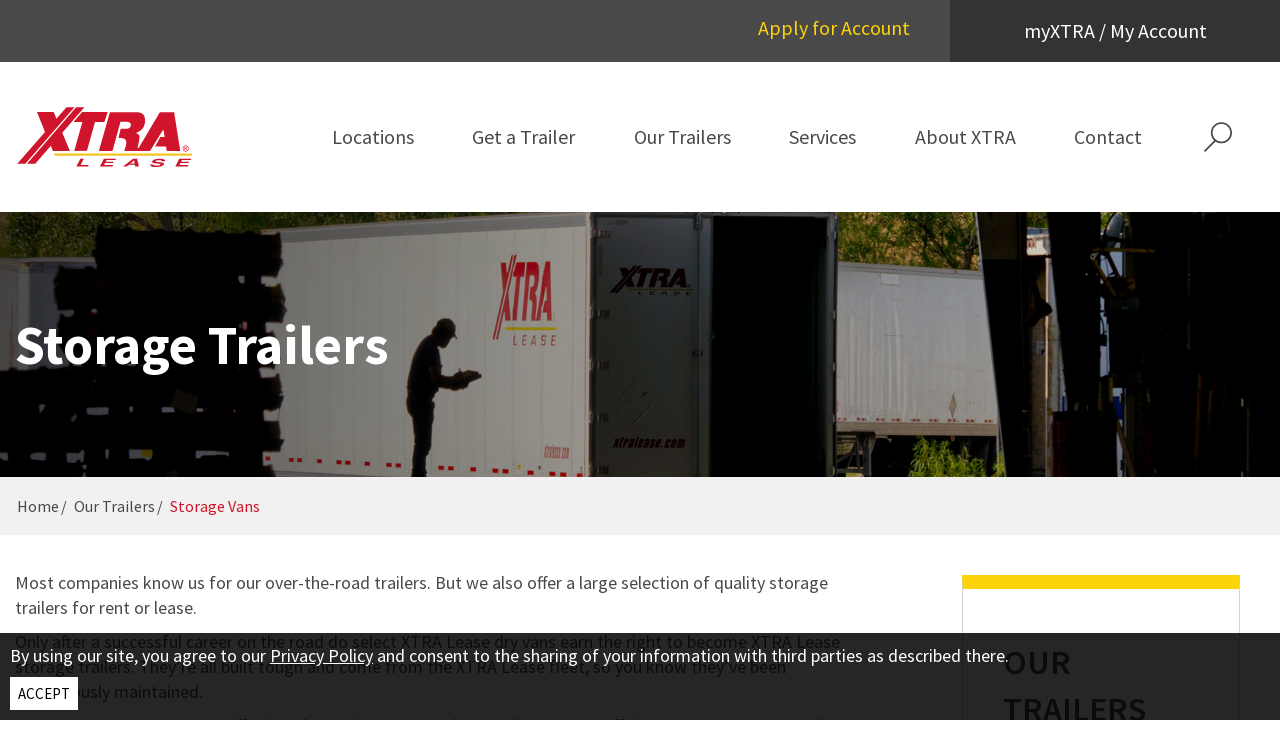

--- FILE ---
content_type: text/html; charset=utf-8
request_url: https://www.xtralease.com/our-trailers/storage-vans
body_size: 65781
content:
 <!DOCTYPE html> <!--[if lt IE 9]>     <html class="no-js lt-ie10 lt-ie9" lang="en"><![endif]--> <!--[if IE 9]>        <html class="no-js lt-ie10 ie9" lang="en"><![endif]--> <!--[if gt IE 9]><!--><html class="no-js" lang="en"><!--<![endif]--> <head> <meta http-equiv="X-UA-Compatible" content="IE=edge,chrome=1" /> <meta charset="utf-8" /><script type="text/html" id="sf-tracking-consent-manager">
	<div id="tracking-consent-dialog" style="padding:10px;position:fixed;z-index:10000000;border:none;background-color:rgb(0 0 0 / 85%);color:white;bottom:0;width:100%">
    <!--<strong>&ltDialog title goes here&gt</strong>-->
    <!--<p>&ltDialog description or question goes here&gt</p>-->
    <p>By using our site, you agree to our <a style="color:white;text-decoration:underline" href="https://www.xtralease.com/legal-statement-and-privacy-policy">Privacy Policy</a> and consent to the sharing of your information with third parties as described there.</p>
    <!--<button type="button" onclick="TrackingConsentManager.updateUserConsent(true)" id="tracking-consent-dialog-accept" class="btn btn-default btn-secondary">I accept</button>-->
    <button style="background-color:white;color:black;border-radius:0px;border:none;padding:8px;font-size:15px" type="button" onclick="TrackingConsentManager.updateUserConsent(true)" id="tracking-consent-dialog-accept" class="btn btn-default btn-secondary">ACCEPT</button>
    <!--<button type="button" onclick="TrackingConsentManager.updateUserConsent(false)" id="tracking-consent-dialog-reject" class="btn btn-default btn-secondary">I refuse</button>-->
</div>
</script><script type="text/javascript" src="/WebResource.axd?d=DzHrpQl5URXarFHAtrmzFrvTHQPJP5FLp9Oeagq3Zj4VEd0UvLX8fyEAcce5eYLMKFmteC6iHIPappf7Y2YgBhYBRRyFh7QhOO2qdZa_A8wqZP8WxxTNUdtoHZbxSRc84FkyBcV-EpFp5zmWUDGNYwsozHlfWJRCIak0sKiHZBjuL5nR0&amp;t=638687547180000000">

</script> <title>
	53&#39; Storage Trailers | XTRA Lease
</title> <meta name="viewport" content="width=device-width, initial-scale=1"> <link href="https://fonts.googleapis.com/css?family=Source+Sans+Pro:400,600,700&display=swap" rel="stylesheet"> <link href="https://fonts.googleapis.com/css?family=PT+Sans+Narrow:700&display=swap" rel="stylesheet"> <link rel="apple-touch-icon" sizes="180x180" href="/assets/icons/apple-touch-icon.png"> <link rel="icon" type="image/png" sizes="192x192"  href="/assets/icons/android-chrome-192x192.png"> <link rel="icon" type="image/png" sizes="512x512"  href="/assets/icons/android-chrome-512x512.png"> <link rel="icon" type="image/png" sizes="32x32" href="/assets/icons/favicon-32x32.png"> <link rel="icon" type="image/png" sizes="16x16" href="/assets/icons/favicon-16x16.png"> <link rel="mask-icon" href="/assets/icons/favicon.svg" color="#CF142B"> <link rel="icon" href="/favicon.ico" type="image/x-icon" /> <link rel="manifest" href="/assets/icons/site.webmanifest"> <meta name="msapplication-TileColor" content="#CF142B"> <meta name="theme-color" content="#CF142B"> <meta property="og:image" content="https://cdn.xtralease.com/siteresources/images/default-source/social/open-graph_1200x630.jpg" /> <link href="/ResourcePackages/Talon/assets/dist/css/main.min.css?package=Talon" rel="stylesheet" type="text/css" /> <meta property="og:title" content="53&#39; Storage Trailers | XTRA Lease" /><meta property="og:description" content="Rent, lease, or purchase meticulously maintained storage trailers from the XTRA Lease rental fleet. Secure, rain-proof, storage containers are a phone call away." /><meta property="og:url" content="https://www.xtralease.com/our-trailers/storage-vans" /><meta property="og:type" content="website" /><meta property="og:site_name" content="Default" /><script type="text/javascript">
(function(w,d,s,l,i){w[l]=w[l]||[];w[l].push({'gtm.start':
new Date().getTime(),event:'gtm.js'});var f=d.getElementsByTagName(s)[0],
j=d.createElement(s),dl=l!='dataLayer'?'&l='+l:'';j.async=true;j.src=
'https://www.googletagmanager.com/gtm.js?id='+i+dl;f.parentNode.insertBefore(j,f);
})(window,document,'script','dataLayer','GTM-KSC348');
</script><meta name="Generator" content="Sitefinity 14.4.8143.0 DX" /><link rel="canonical" href="https://www.xtralease.com/our-trailers/storage-vans" /><meta name="description" content="Rent, lease, or purchase meticulously maintained storage trailers from the XTRA Lease rental fleet. Secure, rain-proof, storage containers are a phone call away." /></head> <body> <header id="site-header" class="site-header" role="banner">  

<div >
    <div class="content-block" ><a class="skip-link" href="#site-main">Skip to Main Content</a>
<a class="skip-link" href="#site-footer">Skip to Footer</a></div>    
</div> 

 

<svg class="svg-legend" aria-hidden="true"> 
      <symbol id="geoLocate" viewBox="0 0 50 50" version="1.1">
        <path
          d="M31.2601174,6.50005841 C30.9467331,6.50005841 30.6262459,6.56019316 30.3090699,6.69253232 L7.57172782,17.1865259 C4.94833625,18.4109568 5.82280011,22.2587794 8.62114854,22.2587794 L18.2412123,22.2587794 L18.2412123,31.8788431 C18.2412123,33.5199983 19.5651914,34.4999917 20.9066875,34.4999917 C21.8527683,34.4999917 22.8070736,34.0132527 23.3134658,32.9282638 L33.8079934,10.1903877 C34.5500647,8.40808151 33.0231976,6.50005841 31.2601174,6.50005841 Z M20.8645504,31.8788431 L20.8645504,19.6354412 L18.2412123,19.6354412 L8.64470042,19.6742671 C8.62990706,19.6540264 8.6189589,19.6004071 8.67092259,19.5686842 L31.2682884,9.13925805 C31.301667,9.16168842 31.3383032,9.19779063 31.3607336,9.23116915 L20.8645504,31.8788431 Z">
        </path>
      </symbol>  
    <symbol id="icon-logo-white" viewBox="0 0 189 65">
        <title>XTRA Lease Logo White</title>
        <g stroke="none" stroke-width="1" fill="none" fill-rule="evenodd">
            <g transform="translate(-1194.000000, -163.000000)" fill="#FFFFFF">
                <g transform="translate(1150.000000, 66.000000)">
                    <g transform="translate(38.000000, 96.000000)">
                        <polygon id="Fill-1" points="74.3798018 56.9810847 70.0183343 65.4152056 82.5688268 65.4152056 83.3528568 63.8987702 74.5096718 63.8987702 78.0871093 56.9810847"></polygon>
                        <polygon id="Fill-2" points="99.8765295 56.9821661 95.515062 65.4150855 109.005909 65.4150855 109.776712 63.9250855 99.9150095 63.9250855 101.041752 61.7477629 109.710574 61.7477629 110.482579 60.2577629 101.812554 60.2577629 102.737277 58.4721661 112.174497 58.4721661 112.945299 56.9821661"></polygon>
                        <path d="M131.442515,56.9810847 L120.73786,65.4152056 L124.651998,65.4152056 L126.787638,63.6776734 L133.353288,63.6776734 L133.59499,65.4152056 L137.632985,65.4152056 L135.72582,56.9810847 L131.442515,56.9810847 Z M132.539195,58.8820363 L132.588498,58.8820363 L133.069498,62.2153105 L128.536073,62.2153105 L132.539195,58.8820363 Z" id="Fill-3"></path>
                        <g id="Group-20" transform="translate(6.000000, 0.098154)">
                            <path d="M147.716996,62.0404263 C147.502218,62.514688 147.538015,63.4181017 150.762068,63.4181017 C152.510121,63.4181017 154.557669,63.2157175 155.013475,62.313523 C155.351154,61.6490689 154.111409,61.4698492 152.375288,61.2564924 L150.5807,61.0431356 C147.881659,60.7224908 145.282848,60.4128186 146.23145,58.537717 C146.71112,57.5879744 148.621449,55.901846 154.367949,55.901846 C159.783929,55.901846 160.359056,57.6233307 159.854328,58.6681695 L156.3272,58.6681695 C156.42027,58.2877847 156.58016,57.3855902 153.345368,57.3855902 C151.93738,57.3855902 150.132053,57.6343033 149.741874,58.4072646 C149.405388,59.0717186 150.469732,59.2143629 151.167759,59.2972673 L155.198423,59.8081044 C157.459556,60.093393 159.424773,60.5676547 158.650379,62.1001662 C157.348587,64.673859 151.834764,64.901846 150.282398,64.901846 C143.84503,64.901846 143.655309,63.0974569 144.189867,62.0404263 L147.716996,62.0404263 Z" id="Fill-4"></path>
                            <polygon id="Fill-6" points="187.248327 57.3153541 178.044147 57.3153541 177.143547 59.009284 185.597227 59.009284 184.846727 60.4227921 176.391874 60.4227921 175.294268 62.4883378 184.907705 62.4883378 184.156032 63.901846 171 63.901846 175.254397 55.901846 188 55.901846"></polygon>
                            <polygon id="Fill-8" points="53.3383327 0.901845968 42.4856527 13.109933 39.4671381 6.04530704 21.3163018 6.04530704 30.0839664 27.0618648 0 60.901846 8.6628718 60.901846 62 0.901845968"></polygon>
                            <polygon id="Fill-10" points="73 0.901845968 64.1432 0.901845968 11 60.901846 19.8568 60.901846 36.7507259 41.8299393 39.0321319 47.1882984 57.3301847 47.1882984 49.1070419 27.8780076"></polygon>
                            <path d="M102.707899,47.7080984 L111.328238,16.2815232 L116.976254,16.2815232 C122.626672,16.2815232 122.821224,18.9975773 122.430919,20.3550063 C122.041815,21.7136313 121.846061,24.0409942 116.196845,23.8472466 L111.522791,23.8472466 L109.184562,33.9352765 C121.846061,32.5766515 116.976254,42.4709338 115.417435,47.901846 L143.273214,47.901846 L157.105628,25.3984233 L158.079589,25.5933668 L159.053551,32.7703991 L154.377095,32.7703991 L148.923631,42.858429 L160.61237,42.858429 L161.390578,47.901846 L176,47.901846 L169.376822,5.99974574 L153.987991,5.99974574 L131.00202,44.6045492 L129.833506,44.4108016 C130.028058,43.0521766 132.560838,33.3528378 131.781429,31.8004652 C131.00202,30.2492886 130.807468,29.0844112 128.470441,28.8906636 L128.664993,28.1156733 C137.625198,24.6234329 138.015503,17.6401482 137.81975,15.1178418 C137.625198,12.5955353 138.599159,5.80599816 127.300726,5.90287195 L99.9325291,5.90287195 L88,47.7080984 L102.707899,47.7080984 Z" id="Fill-12"></path>
                            <polygon id="Fill-14" points="98 6.90184597 70.3672708 6.90184597 61 17.5152755 70.5844168 17.5152755 61.880581 47.901846 75.5931714 47.8609126 84.253818 17.5152755 94.4068934 17.5152755"></polygon>
                            <polygon id="Fill-16" points="189 52.901846 189 50.901846 40 50.901846 40.9360955 52.901846"></polygon>
                            <path d="M181.771536,45.1475076 L181.771536,43.8998575 L182.596754,43.8998575 C183.017478,43.8998575 183.466916,43.9922292 183.466916,44.4920484 C183.466916,45.110812 183.008739,45.1475076 182.49563,45.1475076 L181.771536,45.1475076 Z M181.771536,45.6663073 L182.468165,45.6663073 L183.521848,47.4213687 L184.197253,47.4213687 L183.06367,45.6384693 C183.649189,45.5650781 184.09613,45.2487368 184.09613,44.528744 C184.09613,43.7328293 183.63171,43.3810578 182.68789,43.3810578 L181.172285,43.3810578 L181.172285,47.4213687 L181.771536,47.4213687 L181.771536,45.6663073 Z M182.50437,48.901846 C184.389513,48.901846 186,47.4213687 186,45.387927 C186,43.3810578 184.389513,41.901846 182.50437,41.901846 C180.605493,41.901846 179,43.3810578 179,45.387927 C179,47.4213687 180.605493,48.901846 182.50437,48.901846 L182.50437,48.901846 Z M179.695381,45.387927 C179.695381,43.7328293 180.926342,42.4813832 182.50437,42.4813832 C184.068664,42.4813832 185.305868,43.7328293 185.305868,45.387927 C185.305868,47.0784548 184.068664,48.3223087 182.50437,48.3223087 C180.926342,48.3223087 179.695381,47.0784548 179.695381,45.387927 L179.695381,45.387927 Z" id="Fill-18"></path>
                        </g>
                    </g>
                </g>
            </g>
        </g>
    </symbol>
    <symbol id="icon-modal-arrow" viewBox="0 0 14 15">
        <title>Modal Arrow</title>
        <g>
            <g transform="translate(-227.000000, -461.000000)">
                <g transform="translate(114.000000, 363.000000)">
                    <g transform="translate(112.000000, 93.000000)">
                        <polygon points="4,5 4,6.833 11.869,6.833 4.537,14.166 5.834,15.463 13.167,8.13 13.167,16 15,16 15,5 				"/>
                        <polygon points="3.969,17.342 2.797,16.171 3.969,15 5.14,16.171 				"/>
                        <polygon points="1,17.969 2.171,19.141 3.342,17.969 2.171,16.799 				"/>
                    </g>
                </g>
            </g>
        </g>
    </symbol>
    <symbol id="icon-slick-arrow" viewBox="0 0 15 30">
        <title>Slick Arrow</title>
        <g>
            <g transform="translate(-398.000000, -453.000000)">
                <g transform="translate(114.000000, 363.000000)">
                    <polygon points="285.738,119.675 284.262,118.325 295.683,105.843 284.222,91.627 285.778,90.373 298.317,105.925 			"/>
                </g>
            </g>
        </g>
    </symbol>
    <symbol id="icon-pagination" viewBox="0 0 20 9">
        <title>Pagination Arrow</title>
        <g>
            <g transform="translate(-438.000000, -464.000000)">
                <g transform="translate(114.000000, 363.000000)">
                    <path d="M343.885,105.747l-4.444,4.152c-0.116,0.105-0.267,0.129-0.405,0.07
                        c-0.128-0.059-0.221-0.188-0.221-0.341v-2.627H324.37c-0.208,0-0.37-0.164-0.37-0.375v-2.251c0-0.211,0.162-0.375,0.37-0.375
                        h14.445v-2.626c0-0.153,0.082-0.282,0.221-0.341c0.139-0.058,0.289-0.035,0.405,0.059l4.444,4.104
                        c0.069,0.071,0.115,0.165,0.115,0.271C344,105.571,343.954,105.676,343.885,105.747"/>
                </g>
            </g>
        </g>
    </symbol>
<symbol id="icon-search" viewBox="0 0 30 32">
<path d="M1.389 32l-1.389-1.389 10.888-10.898c-2.181-2.063-3.539-4.977-3.539-8.209 0-6.235 5.054-11.29 11.29-11.29s11.29 5.054 11.29 11.29c0 6.235-5.055 11.29-11.29 11.29-2.31 0-4.458-0.694-6.246-1.884l0.041 0.026zM18.666 1.957c-0.006 0-0.013-0-0.020-0-5.214 0-9.441 4.227-9.441 9.441s4.227 9.441 9.441 9.441c5.214 0 9.441-4.227 9.441-9.441v0c-0.006-5.205-4.218-9.424-9.419-9.441h-0.002z"></path>
</symbol>
<symbol id="icon-close" viewBox="0 0 400 400">
<path d="M377.653 0l22.347 20.918-178.367 179.032 178.367 177.703-20.918 22.347-179.048-178.367-177.686 178.367-22.347-20.918 178.367-179.048-178.367-177.686 20.918-22.347 179.032 178.367 177.703-178.367z"></path>
</symbol>
    <symbol id="icon-logo" viewBox="0 0 190 65">
      <title>XTRA Lease</title>
        <g stroke="none" stroke-width="1" fill="none" fill-rule="evenodd">
            <g transform="translate(-119.000000, -175.000000)">
                <g transform="translate(114.000000, 66.000000)">
                    <g transform="translate(0.000000, 109.000000)">
                        <polygon id="Fill-1" fill="#CF142B" points="73.3798018 55.9810847 69.0183343 64.4152056 81.5688268 64.4152056 82.3528568 62.8987702 73.5096718 62.8987702 77.0871093 55.9810847"></polygon>
                        <polygon id="Fill-2" fill="#CF142B" points="98.8765295 55.9821661 94.515062 64.4150855 108.00591 64.4150855 108.776712 62.9250855 98.9150095 62.9250855 100.041752 60.7477629 108.710574 60.7477629 109.482579 59.2577629 100.812554 59.2577629 101.737277 57.4721661 111.174497 57.4721661 111.945299 55.9821661"></polygon>
                        <path d="M130.442515,55.9810847 L119.73786,64.4152056 L123.651998,64.4152056 L125.787638,62.6776734 L132.353288,62.6776734 L132.59499,64.4152056 L136.632985,64.4152056 L134.72582,55.9810847 L130.442515,55.9810847 Z M131.539195,57.8820363 L131.588498,57.8820363 L132.069498,61.2153105 L127.536073,61.2153105 L131.539195,57.8820363 Z" id="Fill-3" fill="#CF142B"></path>
                        <g id="Group-20" transform="translate(5.000000, 0.098154)">
                            <path d="M147.725923,62.0669113 C147.509473,62.5343387 147.545548,63.4247339 150.794703,63.4247339 C152.556365,63.4247339 154.619855,63.2252661 155.07921,62.3360726 C155.419518,61.6811935 154.17012,61.5045565 152.420483,61.2942742 L150.611923,61.0839919 C147.891868,60.7679677 145.272823,60.4627581 146.22881,58.6146774 C146.712215,57.678621 148.637418,56.0167903 154.428658,56.0167903 C159.886805,56.0167903 160.46641,57.7134677 159.957753,58.74325 L156.403163,58.74325 C156.496958,58.3683468 156.658093,57.4791532 153.398115,57.4791532 C151.979165,57.4791532 150.159783,57.7242823 149.766565,58.4861048 C149.42746,59.1409839 150.50009,59.2815726 151.203553,59.3632823 L155.265598,59.8667581 C157.544335,60.1479355 159.524853,60.6153629 158.74443,62.1257903 C157.432503,64.6623952 151.87575,64.8870968 150.311298,64.8870968 C143.82381,64.8870968 143.632613,63.1087097 144.171333,62.0669113 L147.725923,62.0669113 Z" id="Fill-4" fill="#CF142B"></path>
                            <polygon id="Fill-6" fill="#CF142B" points="187.845171 57.3742524 178.406748 57.3742524 177.483228 59.1598492 186.152051 59.1598492 185.382451 60.6498492 176.712425 60.6498492 175.586886 62.8271718 185.44498 62.8271718 184.674178 64.3171718 171.183331 64.3171718 175.546 55.8842524 188.615973 55.8842524"></polygon>
                            <polygon id="Fill-8" fill="#CF142B" points="53.2492253 0.103458871 42.4147003 12.5954266 39.4012353 5.36652339 21.2807628 5.36652339 30.0337603 26.8717895 0.00012025 61.4986685 8.64850025 61.4986685 61.8964028 0.103458871"></polygon>
                            <polygon id="Fill-10" fill="#CF142B" points="72.656493 0.103458871 63.782043 0.103458871 10.532938 61.4986685 19.407388 61.4986685 36.3349805 41.9832734 38.620933 47.4662331 56.9554505 47.4662331 48.7159205 27.7069105"></polygon>
                            <path d="M103.133615,47.4656323 L111.76516,15.89085 L117.420518,15.89085 C123.07828,15.89085 123.273085,18.6197129 122.882272,19.9835435 C122.492663,21.3485758 122.296655,23.6869145 116.640095,23.4922532 L111.959965,23.4922532 L109.618697,33.6278581 C122.296655,32.2628258 117.420518,42.2037694 115.859673,47.6602935 L143.75166,47.6602935 L157.602055,25.0507452 L158.577282,25.2466081 L159.55251,32.4574871 L154.869975,32.4574871 L149.409423,42.5930919 L161.113355,42.5930919 L161.892575,47.6602935 L176.520988,47.6602935 L169.8892,5.56058387 L154.480365,5.56058387 L131.464515,44.3474468 L130.294483,44.1527855 C130.489287,42.7877532 133.02536,33.0426726 132.244937,31.482979 C131.464515,29.9244871 131.26971,28.7541161 128.929645,28.5594548 L129.12445,27.7808097 C138.096303,24.2721 138.487115,17.2558823 138.291108,14.7216806 C138.096303,12.187479 139.07153,5.36592258 127.75841,5.46325323 L100.354638,5.46325323 L88.4065975,47.4656323 L103.133615,47.4656323 Z" id="Fill-12" fill="#CF142B"></path>
                            <polygon id="Fill-14" fill="#CF142B" points="97.9319608 5.34934032 70.2347783 5.34934032 60.8456582 16.2539774 70.4524307 16.2539774 61.7282933 47.4742839 75.4728683 47.4322274 84.1537158 16.2539774 94.3304732 16.2539774"></polygon>
                            <polygon id="Fill-16" fill="#F2C626" points="189.060056 52.6317266 189.060056 50.2849766 39.7648712 50.2849766 40.7028212 52.6317266"></polygon>
                            <path d="M181.763407,44.6047121 L181.763407,43.4199218 L182.558259,43.4199218 C182.963501,43.4199218 183.396401,43.5076395 183.396401,43.9822766 C183.396401,44.5698653 182.955084,44.6047121 182.460857,44.6047121 L181.763407,44.6047121 Z M181.763407,45.0973734 L182.434401,45.0973734 L183.449311,46.7640105 L184.099864,46.7640105 L183.007994,45.0709379 C183.571966,45.0012444 184.002461,44.7008411 184.002461,44.0171234 C184.002461,43.2613089 183.555132,42.9272605 182.646041,42.9272605 L181.186206,42.9272605 L181.186206,46.7640105 L181.763407,46.7640105 L181.763407,45.0973734 Z M182.469274,48.1698976 C184.285049,48.1698976 185.836274,46.7640105 185.836274,44.8330185 C185.836274,42.9272605 184.285049,41.522575 182.469274,41.522575 C180.640271,41.522575 179.093856,42.9272605 179.093856,44.8330185 C179.093856,46.7640105 180.640271,48.1698976 182.469274,48.1698976 L182.469274,48.1698976 Z M179.763649,44.8330185 C179.763649,43.2613089 180.949314,42.0729137 182.469274,42.0729137 C183.976007,42.0729137 185.167684,43.2613089 185.167684,44.8330185 C185.167684,46.4383734 183.976007,47.6195589 182.469274,47.6195589 C180.949314,47.6195589 179.763649,46.4383734 179.763649,44.8330185 L179.763649,44.8330185 Z" id="Fill-18" fill="#CF142B"></path>
                        </g>
                    </g>
                </g>
            </g>
        </g>
    </symbol>
    <symbol id="icon-youtube" viewBox="0 0 69 69">
        <g transform="translate(-1464.000000, -165.000000)">
            <g transform="translate(1150.000000, 66.000000)">
                <g transform="translate(309.000000, 96.000000)">
                    <g id="Oval">
                        <path d="M39.5,71.5c-18.748,0-34-15.252-34-34c0-18.748,15.252-34,34-34c18.748,0,34,15.252,34,34
                            C73.5,56.248,58.248,71.5,39.5,71.5z M39.5,6.5c-17.093,0-31,13.907-31,31c0,17.094,13.907,31,31,31c17.094,0,31-13.906,31-31
                            C70.5,20.407,56.594,6.5,39.5,6.5z"/>
                    </g>
                    <path d="M41.944,41.162l-5.778,2.811V32.729l5.778,2.811l5.778,2.811L41.944,41.162z M27.6,25
                        c-3.645,0-6.6,2.846-6.6,6.355v13.289C21,48.154,23.955,51,27.6,51h25.8c3.645,0,6.6-2.846,6.6-6.355V31.355
                        C60,27.846,57.045,25,53.4,25H27.6z"/>
                </g>
            </g>
        </g>
    </symbol>
    <symbol id="icon-linkedin" viewBox="0 0 69 69">
        <g transform="translate(-1546.000000, -165.000000)">
            <g transform="translate(1150.000000, 66.000000)">
                <g transform="translate(392.000000, 94.000000)">
                    <path d="M38.5,73.5c-18.748,0-34-15.252-34-34c0-18.748,15.252-34,34-34c18.748,0,34,15.252,34,34
                        C72.5,58.248,57.248,73.5,38.5,73.5z M38.5,8.5c-17.093,0-31,13.907-31,31c0,17.094,13.907,31,31,31c17.094,0,31-13.906,31-31
                        C69.5,22.407,55.594,8.5,38.5,8.5z"/>
                    <path fill="none" d="M43.891,36.247c-2.485,0-3.598,1.314-4.221,2.237v-1.917h-4.683c0.062,1.27,0,13.546,0,13.546h4.683
                        v-7.565c0-0.405,0.03-0.81,0.154-1.099c0.339-0.809,1.109-1.647,2.402-1.647c1.694,0,2.371,1.243,2.371,3.063v7.248h4.683
                        v-7.768C49.28,38.184,46.971,36.247,43.891,36.247z"/>
                    <path fill="none" d="M30.086,30.036c-1.601,0-2.648,1.012-2.648,2.34c0,1.3,1.016,2.341,2.586,2.341h0.031
                        c1.633,0,2.649-1.041,2.649-2.341C32.673,31.048,31.688,30.036,30.086,30.036z"/>
                    <path d="M51.709,25H25.29C24.025,25,23,25.962,23,27.149v25.701C23,54.036,24.025,55,25.29,55h26.419
                        C52.975,55,54,54.036,54,52.851V27.149C54,25.962,52.975,25,51.709,25z M32.396,50.113h-4.683V36.567h4.683V50.113z
                            M30.055,34.717h-0.031c-1.571,0-2.586-1.041-2.586-2.341c0-1.328,1.048-2.34,2.648-2.34c1.602,0,2.587,1.012,2.619,2.34
                        C32.705,33.677,31.688,34.717,30.055,34.717z M49.28,50.113h-4.683v-7.248c0-1.82-0.677-3.063-2.371-3.063
                        c-1.293,0-2.063,0.838-2.402,1.647c-0.124,0.289-0.154,0.693-0.154,1.099v7.565h-4.683c0,0,0.062-12.277,0-13.546h4.683v1.917
                        c0.623-0.923,1.735-2.237,4.221-2.237c3.08,0,5.39,1.937,5.39,6.099V50.113z"/>
                </g>
            </g>
        </g>
    </symbol>
    <symbol id="icon-facebook" viewBox="0 0 69 69">
  <g transform="translate(-1459.000000, -162.000000)">
    <g transform="translate(1150.000000, 66.000000)">
      <g transform="translate(309.000000, 96.000000)">
        <g id="Oval">
          <path
            d="M34.5,68.5C15.75,68.5.5,53.25.5,34.5S15.75.5,34.5.5s34,15.25,34,34-15.25,34-34,34ZM34.5,3.5C17.41,3.5,3.5,17.41,3.5,34.5s13.91,31,31,31,31-13.91,31-31S51.59,3.5,34.5,3.5Z"
          />
        </g>
        <path
          d="M119.92,9.7l-5.78,2.81V1.27l5.78,2.81,5.78,2.81-5.78,2.81ZM105.57-6.46c-3.65,0-6.6,2.85-6.6,6.35v13.29c0,3.51,2.95,6.36,6.6,6.36h25.8c3.65,0,6.6-2.85,6.6-6.35V-.1c0-3.51-2.96-6.35-6.6-6.35h-25.8Z"
        />
        <path
          d="M43.74,22.2v-6.71h-5.93c-4.7,0-8.52,3.81-8.52,8.52v6.14h-6.03v7h6.03v16.37h7.36v-16.48h5.51l1.05-6.95h-6.56v-4.95c0-1.62,1.32-2.94,2.94-2.94h4.15Z"
        />
      </g>
    </g>
  </g>
</symbol>
<symbol id="icon-instagram" viewBox="0 0 69 69">
  <g transform="translate(-1542.000000, -160.000000)">
    <g transform="translate(1150.000000, 66.000000)">
      <g transform="translate(392.000000, 94.000000)">
        <g id="Oval">
          <path
            d="M34.5,68.5C15.75,68.5.5,53.25.5,34.5S15.75.5,34.5.5s34,15.25,34,34-15.25,34-34,34ZM34.5,3.5C17.41,3.5,3.5,17.41,3.5,34.5s13.91,31,31,31,31-13.91,31-31S51.59,3.5,34.5,3.5Z"
          />
        </g>
        <g>
          <path
            d="M34.5,44.27c-5.39,0-9.77-4.38-9.77-9.77s4.38-9.77,9.77-9.77,9.77,4.38,9.77,9.77-4.38,9.77-9.77,9.77ZM34.5,27.98c-3.59,0-6.52,2.92-6.52,6.52s2.92,6.52,6.52,6.52,6.52-2.92,6.52-6.52-2.92-6.52-6.52-6.52Z"
          />
          <path
            d="M43.59,53.51h-18.17c-5.47,0-9.93-4.45-9.93-9.93v-18.17c0-5.47,4.45-9.93,9.93-9.93h18.17c5.47,0,9.93,4.45,9.93,9.93v18.17c0,5.47-4.45,9.93-9.93,9.93ZM25.41,18.74c-3.68,0-6.67,2.99-6.67,6.67v18.17c0,3.68,2.99,6.67,6.67,6.67h18.17c3.68,0,6.67-2.99,6.67-6.67v-18.17c0-3.68-2.99-6.67-6.67-6.67h-18.17Z"
          />
          <circle cx="44.54" cy="24.29" r="2.25" />
        </g>
      </g>
    </g>
  </g>
</symbol>
<symbol id="icon-filter" viewBox="0 0 24 24">
<title>filter</title>
<path d="M19.845 4l-6.609 7.814c-0.147 0.173-0.236 0.399-0.236 0.646v6.922l-2-1v-5.922c0.001-0.227-0.077-0.457-0.236-0.646l-6.609-7.814zM22 2h-20c-0.552 0-1 0.448-1 1 0 0.247 0.089 0.473 0.236 0.646l7.764 9.18v6.174c0 0.389 0.222 0.727 0.553 0.894l4 2c0.494 0.247 1.095 0.047 1.342-0.447 0.072-0.146 0.106-0.301 0.105-0.447v-8.174l7.764-9.18c0.357-0.422 0.304-1.053-0.118-1.409-0.189-0.16-0.419-0.238-0.646-0.237z"></path>
</symbol>
  <symbol id="icon-download" viewBox="0 0 24 24">
<title>download</title>
<path d="M20 15v4c0 0.276-0.111 0.525-0.293 0.707s-0.431 0.293-0.707 0.293h-14c-0.276 0-0.525-0.111-0.707-0.293s-0.293-0.431-0.293-0.707v-4c0-0.552-0.448-1-1-1s-1 0.448-1 1v4c0 0.828 0.337 1.58 0.879 2.121s1.293 0.879 2.121 0.879h14c0.828 0 1.58-0.337 2.121-0.879s0.879-1.293 0.879-2.121v-4c0-0.552-0.448-1-1-1s-1 0.448-1 1zM13 12.586v-9.586c0-0.552-0.448-1-1-1s-1 0.448-1 1v9.586l-3.293-3.293c-0.391-0.391-1.024-0.391-1.414 0s-0.391 1.024 0 1.414l5 5c0.092 0.092 0.202 0.166 0.324 0.217s0.253 0.076 0.383 0.076c0.256 0 0.512-0.098 0.707-0.293l5-5c0.391-0.391 0.391-1.024 0-1.414s-1.024-0.391-1.414 0z"></path>
</symbol>
</svg><div id="Header_TDFC62845017_Col00" class="sf_colsIn site-header__container" data-sf-element="Container" data-placeholder-label="Site Header Container">
<div class="nav-secondary" >
    <div class="content-block" ><div class="nav-secondary__item nav-secondary__item--parent"><a class="apply-link" href="/apply">Apply for Account</a>
</div><div class="nav-secondary__item nav-secondary__item--parent"><a href="#" data-target="account-dropdown" data-toggle="collapse" class="nav-secondary__link nav-secondary__link--parent" data-sf-ec-immutable="">myXTRA / My Account</a>
 <ul class="nav-secondary__item-list nav-secondary__item-list--sub" id="account-dropdown"><li class="nav-secondary__item nav-secondary__item--sub"><a href="https://secure.xtralease.com" target="_blank" class="nav-secondary__link nav-secondary__link--interior" data-sf-ec-immutable="">Dashboard</a>
 </li><li class="nav-secondary__item nav-secondary__item--sub"><a href="https://secure.xtralease.com/trailers" target="_blank" class="nav-secondary__link nav-secondary__link--interior" data-sf-ec-immutable="">Trailers on Rent/Lease</a>
 </li><li class="nav-secondary__item nav-secondary__item--sub"><a href="https://secure.xtralease.com/trailer-tracking" target="_blank" class="nav-secondary__link nav-secondary__link--interior" data-sf-ec-immutable="">Trailer Tracking</a>
 </li><li class="nav-secondary__item nav-secondary__item--sub"><a href="https://secure.xtralease.com/reports" target="_blank" class="nav-secondary__link nav-secondary__link--interior" data-sf-ec-immutable="">Reports</a>
 </li><li class="nav-secondary__item nav-secondary__item--sub"><a href="https://secure.xtralease.com/billing-invoices" target="_blank" class="nav-secondary__link nav-secondary__link--interior" data-sf-ec-immutable="">Invoices</a>
 </li><li class="nav-secondary__item nav-secondary__item--sub"><a href="https://secure.xtralease.com/billing-rental-agreements" target="_blank" class="nav-secondary__link nav-secondary__link--interior" data-sf-ec-immutable="">Rental Agreements</a>
 </li><li class="nav-secondary__item nav-secondary__item--sub"><a href="https://secure.xtralease.com/damage" target="_blank" class="nav-secondary__link nav-secondary__link--interior" data-sf-ec-immutable="">Repair Notifications</a>
 </li><li class="nav-secondary__item nav-secondary__item--sub"><a href="https://secure.xtralease.com/trailers-repair-standards" target="_blank" class="nav-secondary__link nav-secondary__link--interior" data-sf-ec-immutable="">Repair Standards</a>
 </li><li class="nav-secondary__item nav-secondary__item--sub"><a class="apply-link" href="/apply">New? Apply now</a>
 </li></ul></div></div>    
</div> 
</div>
<div id="Header_TDFC62845018_Col00" class="sf_colsIn site-header__container-interior" data-sf-element="Container" data-placeholder-label="Site Header Interior">
<a href="/" class="site-logo" aria-label="XTRA Lease Logo">
    <svg focusable="false" class="icon site-logo__icon">
        <use xlink:href="#icon-logo"> </use>
    </svg>
</a>




<nav class="nav-primary" role="navigation" aria-label="Primary Navigation"> 

    <button class="toggle-menu nav-primary__toggle" type="button">
        <span class="nav-primary__toggle-menu"></span>
        <span class="nav-primary__menu-label">Menu</span>
    </button>
    <ul class="cm-menu nav-primary__item-list nav-primary__item-list--root">
        <li class="nav-primary__item nav-primary__item--root ">
            <a class="nav-primary__link nav-primary__link--root" href="/locations" target="_self" data-title="Locations"><span class="nav-primary__text">Locations</span></a>
        </li>
        <li class="nav-primary__item nav-primary__item--root ">
            <a class="nav-primary__link nav-primary__link--root" href="/get-trailer" data-title="Get a Trailer">
                <span class="nav-primary__text">Get a Trailer</span>
            </a>
            <div class="nav-primary__mega-menu">
                <div class="nav-primary__container">
                    <ul class="nav-primary__item-list nav-primary__item-list--1">
                                    <li class="nav-primary__item nav-primary__item--2">
                <a class="nav-primary__link nav-primary__link--2 " href="/get-trailer/trailer-search"><span>Trailer Search</span></a>
            </li>
            <li class="nav-primary__item nav-primary__item--2">
                <a class="nav-primary__link nav-primary__link--2 " href="/get-trailer/trailer-leasing"><span>Trailer Leasing</span></a>
            </li>
            <li class="nav-primary__item nav-primary__item--2">
                <a class="nav-primary__link nav-primary__link--2 " href="/get-trailer/trailer-rental"><span>Trailer Rentals</span></a>
            </li>
            <li class="nav-primary__item nav-primary__item--2">
                <a class="nav-primary__link nav-primary__link--2 " href="/get-trailer/used-trailers"><span>Used Trailers for Sale</span></a>
            </li>

                    </ul> 
                        <ul class="nav-primary__rail" data-option="openSubs">
                            <li data-option="openSubs">
                                <img class="nav-primary__image" src="https://cdn.xtralease.com/siteresources/images/default-source/menus/request-a-quote-1.jpg?sfvrsn=47ee9f16_2" alt="Request a Quote 1" />
                                        <a class="nav-primary__rail-link" href="/contact/request-trailer-information">
                                            <span>Request a Quote</span>
                                        </a>
                            </li>
                        </ul>
                </div>
            </div>
            
        </li>
        <li class="nav-primary__item nav-primary__item--root active">
            <a class="nav-primary__link nav-primary__link--root" href="/our-trailers" data-title="Our Trailers">
                <span class="nav-primary__text">Our Trailers</span>
            </a>
            <div class="nav-primary__mega-menu">
                <div class="nav-primary__container">
                    <ul class="nav-primary__item-list nav-primary__item-list--1">
                                    <li class="nav-primary__item nav-primary__item--2">
                <a class="nav-primary__link nav-primary__link--2 " href="/our-trailers/dry-van"><span>Dry Vans</span></a>
            </li>
            <li class="nav-primary__item nav-primary__item--2">
                <a class="nav-primary__link nav-primary__link--2 " href="/our-trailers/reefer-trailer"><span>Reefers</span></a>
            </li>
            <li class="nav-primary__item nav-primary__item--2">
                <a class="nav-primary__link nav-primary__link--2 " href="/our-trailers/liftgate-trailers"><span>Liftgates</span></a>
            </li>
            <li class="nav-primary__item nav-primary__item--2">
                <a class="nav-primary__link nav-primary__link--2 " href="/our-trailers/flatbed-trailer"><span>Flatbeds</span></a>
            </li>
            <li class="nav-primary__item nav-primary__item--2">
                <a class="nav-primary__link nav-primary__link--2 " href="/our-trailers/chassis"><span>Chassis</span></a>
            </li>
            <li class="nav-primary__item nav-primary__item--2">
                <a class="nav-primary__link nav-primary__link--2 active" href="/our-trailers/storage-vans"><span>Storage Vans</span></a>
            </li>
            <li class="nav-primary__item nav-primary__item--2">
                <a class="nav-primary__link nav-primary__link--2 " href="/our-trailers/guides"><span>Guides</span></a>
            </li>
            <li class="nav-primary__item nav-primary__item--2">
                <a class="nav-primary__link nav-primary__link--2 " href="/our-trailers/trailer-technology">
                    <span>Trailer Technology</span>
                </a>
                <ul class="nav-primary__item-list nav-primary__item-list--2">
                                <li class="nav-primary__item nav-primary__item--3">
                <a class="nav-primary__link nav-primary__link--3 " href="/our-trailers/trailer-technology/trailer-tracking"><span>Trailer Tracking</span></a>
            </li>
            <li class="nav-primary__item nav-primary__item--3">
                <a class="nav-primary__link nav-primary__link--3 " href="/our-trailers/trailer-technology/cargo-sensors"><span>Cargo Sensors</span></a>
            </li>
            <li class="nav-primary__item nav-primary__item--3">
                <a class="nav-primary__link nav-primary__link--3 " href="/our-trailers/trailer-technology/fuel-savings-calculator"><span>Fuel Savings Calculator</span></a>
            </li>
            <li class="nav-primary__item nav-primary__item--3">
                <a class="nav-primary__link nav-primary__link--3 " href="/our-trailers/trailer-technology/reefer-telematics"><span>Reefer Telematics&#160;</span></a>
            </li>
            <li class="nav-primary__item nav-primary__item--3">
                <a class="nav-primary__link nav-primary__link--3 " href="/our-trailers/trailer-technology/customer-portal"><span>myXTRA™</span></a>
            </li>

                </ul>
            </li>

                    </ul> 
                        <ul class="nav-primary__rail" data-option="openSubs">
                            <li data-option="openSubs">
                                <img class="nav-primary__image" src="https://cdn.xtralease.com/siteresources/images/default-source/trailer-specs/menu-image-5.jpg?sfvrsn=2db8ddef_4" alt="" />
                                        <a class="nav-primary__rail-link" href="/contact/request-trailer-information">
                                            <span>Request a Quote</span>
                                        </a>
                            </li>
                        </ul>
                </div>
            </div>
            
        </li>
        <li class="nav-primary__item nav-primary__item--root ">
            <a class="nav-primary__link nav-primary__link--root" href="/services" data-title="Services">
                <span class="nav-primary__text">Services</span>
            </a>
            <div class="nav-primary__mega-menu">
                <div class="nav-primary__container">
                    <ul class="nav-primary__item-list nav-primary__item-list--1">
                                    <li class="nav-primary__item nav-primary__item--2">
                <a class="nav-primary__link nav-primary__link--2 " href="/services/collision-damage-waiver"><span>Collision Damage Waiver</span></a>
            </li>
            <li class="nav-primary__item nav-primary__item--2">
                <a class="nav-primary__link nav-primary__link--2 " href="/services/registration-license-inspection"><span>Registration, License and Inspection</span></a>
            </li>
            <li class="nav-primary__item nav-primary__item--2">
                <a class="nav-primary__link nav-primary__link--2 " href="/services/roadwatch"><span>RoadWatch&#174; Emergency Service</span></a>
            </li>
            <li class="nav-primary__item nav-primary__item--2">
                <a class="nav-primary__link nav-primary__link--2 " href="/services/trailer-pickup-delivery"><span>Trailer Pick-up and Delivery</span></a>
            </li>
            <li class="nav-primary__item nav-primary__item--2">
                <a class="nav-primary__link nav-primary__link--2 " href="/services/trailer-moves"><span>Trailer Move Opportunities</span></a>
            </li>
            <li class="nav-primary__item nav-primary__item--2">
                <a class="nav-primary__link nav-primary__link--2 " href="/services/trailer-maintenance-options">
                    <span>Trailer Maintenance Options</span>
                </a>
                <ul class="nav-primary__item-list nav-primary__item-list--2">
                                <li class="nav-primary__item nav-primary__item--3">
                <a class="nav-primary__link nav-primary__link--3 " href="/services/trailer-maintenance-options/service-package"><span>Service Package</span></a>
            </li>
            <li class="nav-primary__item nav-primary__item--3">
                <a class="nav-primary__link nav-primary__link--3 " href="/services/trailer-maintenance-options/tire-brake-wear"><span>Standard Maintenance Service</span></a>
            </li>
            <li class="nav-primary__item nav-primary__item--3">
                <a class="nav-primary__link nav-primary__link--3 " href="/services/trailer-maintenance-options/net-net"><span>Net/Net Maintenance&#160;</span></a>
            </li>

                </ul>
            </li>

                    </ul> 
                        <ul class="nav-primary__rail" data-option="openSubs">
                            <li data-option="openSubs">
                                <img class="nav-primary__image" src="https://cdn.xtralease.com/siteresources/images/default-source/trailer-specs/menu-image-3.jpg?sfvrsn=278fce8f_9" alt="" />
                                        <a class="nav-primary__rail-link" href="/contact/request-trailer-information">
                                            <span>Request a Quote</span>
                                        </a>
                            </li>
                        </ul>
                </div>
            </div>
            
        </li>
        <li class="nav-primary__item nav-primary__item--root ">
            <a class="nav-primary__link nav-primary__link--root" href="/about" data-title="About XTRA">
                <span class="nav-primary__text">About XTRA</span>
            </a>
            <div class="nav-primary__mega-menu">
                <div class="nav-primary__container">
                    <ul class="nav-primary__item-list nav-primary__item-list--1">
                                    <li class="nav-primary__item nav-primary__item--2">
                <a class="nav-primary__link nav-primary__link--2 " href="/about/company-overview"><span>Company Overview</span></a>
            </li>
            <li class="nav-primary__item nav-primary__item--2">
                <a class="nav-primary__link nav-primary__link--2 " href="/about/news-articles"><span>News &amp; Articles</span></a>
            </li>
            <li class="nav-primary__item nav-primary__item--2">
                <a class="nav-primary__link nav-primary__link--2 " href="/about/customer-commitment"><span>XTRA Excellence™ Commitment</span></a>
            </li>
            <li class="nav-primary__item nav-primary__item--2">
                <a class="nav-primary__link nav-primary__link--2 " href="/about/faqs"><span>FAQs</span></a>
            </li>
            <li class="nav-primary__item nav-primary__item--2">
                <a class="nav-primary__link nav-primary__link--2 " href="/about/videos"><span>Videos</span></a>
            </li>
            <li class="nav-primary__item nav-primary__item--2">
                <a class="nav-primary__link nav-primary__link--2 " href="/about/whitepapers"><span>Whitepapers</span></a>
            </li>
            <li class="nav-primary__item nav-primary__item--2">
                <a class="nav-primary__link nav-primary__link--2 " href="/about/16-point-inspection"><span>16-Point Inspection</span></a>
            </li>
            <li class="nav-primary__item nav-primary__item--2">
                <a class="nav-primary__link nav-primary__link--2 " href="/about/no-nuisance-damage"><span>No Charge Nuisance Damage</span></a>
            </li>
            <li class="nav-primary__item nav-primary__item--2">
                <a class="nav-primary__link nav-primary__link--2 " href="/about/careers"><span>Careers</span></a>
            </li>

                    </ul> 
                        <ul class="nav-primary__rail" data-option="openSubs">
                            <li data-option="openSubs">
                                <img class="nav-primary__image" src="https://cdn.xtralease.com/siteresources/images/default-source/menus/request-a-quote-2.jpg?sfvrsn=503c419_2" alt="Request a Quote 2" />
                                        <a class="nav-primary__rail-link" href="/contact/request-trailer-information">
                                            <span>Request a Quote</span>
                                        </a>
                            </li>
                        </ul>
                </div>
            </div>
            
        </li>
        <li class="nav-primary__item nav-primary__item--root ">
            <a class="nav-primary__link nav-primary__link--root" href="/contact" data-title="Contact">
                <span class="nav-primary__text">Contact</span>
            </a>
            <div class="nav-primary__mega-menu">
                <div class="nav-primary__container">
                    <ul class="nav-primary__item-list nav-primary__item-list--1">
                                    <li class="nav-primary__item nav-primary__item--2">
                <a class="nav-primary__link nav-primary__link--2 " href="/contact/contact-us"><span>Contact Us</span></a>
            </li>
            <li class="nav-primary__item nav-primary__item--2">
                <a class="nav-primary__link nav-primary__link--2 " href="/contact/roadwatch"><span>Contact RoadWatch&#174;</span></a>
            </li>
            <li class="nav-primary__item nav-primary__item--2">
                <a class="nav-primary__link nav-primary__link--2 " href="/contact/customer-connection-center"><span>myXTRA™ Support</span></a>
            </li>
            <li class="nav-primary__item nav-primary__item--2">
                <a class="nav-primary__link nav-primary__link--2 " href="/contact/request-trailer-information"><span>Request Trailer Information</span></a>
            </li>
            <li class="nav-primary__item nav-primary__item--2">
                <a class="nav-primary__link nav-primary__link--2 " href="/contact/general-inquiries"><span>General Inquiries</span></a>
            </li>

                    </ul> 
                </div>
            </div>
            
        </li>
    </ul>
</nav>








<div class="search-toggle">
    <a href="javascript:void(0)" class="search-toggle__toggle" data-target="search-box" aria-expanded="false" data-toggle="collapse" aria-controls="search-box">
        <div class="search-toggle__icons">
            <svg class="icon search-toggle__icon">
                <use xlink:href="#icon-search"></use>
            </svg>
            <svg class="icon search-toggle__icon search-toggle__icon--close">
                <use xlink:href="#icon-close"></use>
            </svg>
            <span class="search-toggle__label">Close</span>
        </div>
    </a>
</div>
<div class="form-inline search-box">
    <div id="search-box" style="display:none;" class="search-box__interior" role="search">
        <input type="search" title="Search input" placeholder="Search" id="7e2d458e-8a7e-49b7-86d6-628ef9213c66" class="search-box__input" value="" aria-autocomplete="both" aria-describedby='SearchInfo-1'/>
        <button type="button" class="search-box__button button" id="07468f4b-b319-44ee-80a0-0233a5c1ccbe" >
            <svg class="icon search-box__icon">
                <use xlink:href="#icon-search"></use>
            </svg>
            <span>Search</span></button>
        <span id='SearchInfo-1' aria-hidden="true" hidden>When autocomplete results are available use up and down arrows to review and enter to select.</span>
    </div>

	<input type="hidden" data-sf-role="resultsUrl" value="/search-results" />
    <input type="hidden" data-sf-role="indexCatalogue" value="xtralease-search" />
    <input type="hidden" data-sf-role="wordsMode" value="AllWords" />
    <input type="hidden" data-sf-role="disableSuggestions" value='false' />
    <input type="hidden" data-sf-role="minSuggestionLength" value="3" />
    <input type="hidden" data-sf-role="suggestionFields" value="Title,Content" />
    <input type="hidden" data-sf-role="language" />
    <input type="hidden" data-sf-role="suggestionsRoute" value="/restapi/search/suggestions" />
    <input type="hidden" data-sf-role="searchTextBoxId" value='#7e2d458e-8a7e-49b7-86d6-628ef9213c66' />
    <input type="hidden" data-sf-role="searchButtonId" value='#07468f4b-b319-44ee-80a0-0233a5c1ccbe' />
</div>




</div>
 </header> <main id="site-main" class="site-main" tabindex="-1" role="main"> 


<div class="page-heading">
        <div class="page-heading__image" aria-hidden="true" style='background-image: url("https://cdn.xtralease.com/siteresources/images/default-source/trailer-specs/trailer-spec---storage-van/hero_image_storage_trailer.jpg?sfvrsn=d1dbf5ba_2");'></div>
        <div class="page-heading__overlay" aria-hidden="true"></div>
        <div class="container">
            <h1 class="page-heading__title page-heading__title--large">Storage Trailers</h1>
        </div>
</div>
<div class="breadcrumb">
    <nav aria-label="Full path to the current page">
        <ul class="breadcrumb__item-list">
                    <li class="breadcrumb__item">
                        <a class="breadcrumb__link" href="/">Home </a>
                    </li>
                    <li class="breadcrumb__item">
                        <a class="breadcrumb__link" href="/our-trailers">Our Trailers </a>
                    </li>
                    <li class="breadcrumb__item active" aria-current="page">Storage Vans</li>
        </ul>
    </nav>
</div><div class="custom-layout" data-sf-element="Row">
    <div class="custom-layout__column">
        <div id="Main_T3914E5A7004_Col00" class="sf_colsIn custom-layout__content" data-sf-element="Column 2" data-placeholder-label="Column 2">
<div >
    <div class="content-block" ><p>Most companies know us for our over-the-road trailers. But we also offer a large selection of quality storage trailers for rent or lease. </p><p>Only after a successful career on the road do select XTRA Lease dry vans earn the right to become XTRA Lease storage trailers. They’re all built tough and come from the XTRA Lease fleet, so you know they’ve been meticulously maintained. </p><p>Our storage vans are a cost-effective alternative to expensive warehouse rent, offering you storage space when and where you need it most. No need to travel to and from the warehouse when your “warehouse” is right in your backyard!</p></div>    
</div> 
<div >
    <div class="content-block" >&nbsp;</div>    
</div> <div class="row" data-sf-element="Row">
    <div id="Main_C031_Col00" class="sf_colsIn col-lg-4" data-sf-element="Column 1" data-placeholder-label="Column 1"> 
    <img src="https://cdn.xtralease.com/siteresources/images/default-source/trailer-specs/trailer-spec---storage-van/get_storage_trailers_v4.jpg?sfvrsn=85dab1d6_2" title="Get_Storage_Trailers_v4" alt="Get_Storage_Trailers_v4" 
                
                 /> 
 
    </div>
    <div id="Main_C031_Col01" class="sf_colsIn col-lg-8" data-sf-element="Column 2" data-placeholder-label="Column 2">
<div >
    <div class="content-block" ><h2>Storage Trailer Specs and Benefits</h2><p>An XTRA Lease storage van provides a clean, dry, secure, on-site warehouse environment for you.</p><p>Storage trailers feature:</p><ul><li>Durable hardwood floors and aluminum roofs for a clean, dry storage environment</li><li>Sizes from 45’ to 53’ long with a width of 100”, so your cargo gets the space it needs</li><li>Swing or roll doors, to make it easy to load and unload your freight</li><li>Convenient, secure access to your inventory 24/7—and you can pack up, move, and park your storage trailers whenever and wherever you need them</li></ul></div>    
</div> 
    </div>
</div>

<div >
    <div class="content-block" >&nbsp;</div>    
</div> 
<div >
    <div class="content-block" ><h2><span style="background-color: rgba(0, 0, 0, 0); color: inherit; font-family: inherit; font-size: inherit; text-align: inherit; text-transform: inherit; white-space: inherit; word-spacing: normal; caret-color: auto">Storage Trailer Solutions</span></h2><p><span style="background-color: rgba(0, 0, 0, 0); color: inherit; font-family: inherit; font-size: inherit; text-align: inherit; text-transform: inherit; white-space: inherit; word-spacing: normal; caret-color: auto"></span><span style="background-color: rgba(0, 0, 0, 0); color: inherit; font-family: inherit; font-size: inherit; text-align: inherit; text-transform: inherit; white-space: inherit; word-spacing: normal; caret-color: auto">Satisfy your peak storage needs easily and inexpensively. Our secure and weatherproof storage trailers give you the flexibility and peace of mind that’s hard to find in a warehouse or in another company’s worn-out storage trailer.</span></p><p>Customers from across a variety of industries require the flexible solutions storage vans offer:</p></div>    
</div> <div class="row" data-sf-element="Row">
    <div id="Main_C033_Col00" class="sf_colsIn col-lg-4" data-sf-element="Column 1" data-placeholder-label="Column 1">
<div >
    <div class="content-block" ><ul><li>Retail and Wholesale</li><li>Supermarkets</li><li>Food and Beverage</li><li>Manufacturing<br></li></ul></div>    
</div> 
    </div>
    <div id="Main_C033_Col01" class="sf_colsIn col-lg-4" data-sf-element="Column 2" data-placeholder-label="Column 2">
<div >
    <div class="content-block" ><ul><li>Recycling</li><li>Hospitals</li><li>Warehousing</li><li>Lawn and Garden</li></ul></div>    
</div> 
    </div>
    <div id="Main_C033_Col02" class="sf_colsIn col-lg-4" data-sf-element="Column 3" data-placeholder-label="Column 3">
<div >
    <div class="content-block" ><ul><li>Construction/Remodeling</li><li>Postal/Bulk Mail</li><li>Hotel and Hospitality</li><li>Tradeshows/Conventions</li></ul></div>    
</div> 
    </div>
</div>

        </div>
    </div>
    <div class="custom-layout__column custom-layout__column--rail">
        <div id="Main_T3914E5A7004_Col01" class="sf_colsIn custom-layout__content" data-sf-element="Column 1" data-placeholder-label="Column 1">


<nav class="nav-vertical" aria-label="Vertical Navigation" role="Navigation">
    <h5 class="nav-vertical__heading">Our Trailers</h5>
    <ul class="nav-vertical__item-list">
     <li class="nav-vertical__item">
        <a class="nav-vertical__link " href="/our-trailers/dry-van" target="_self">Dry Vans</a>

    </li>
     <li class="nav-vertical__item">
        <a class="nav-vertical__link " href="/our-trailers/reefer-trailer" target="_self">Reefers</a>

    </li>
     <li class="nav-vertical__item">
        <a class="nav-vertical__link " href="/our-trailers/liftgate-trailers" target="_self">Liftgates</a>

    </li>
     <li class="nav-vertical__item">
        <a class="nav-vertical__link " href="/our-trailers/flatbed-trailer" target="_self">Flatbeds</a>

    </li>
     <li class="nav-vertical__item">
        <a class="nav-vertical__link " href="/our-trailers/chassis" target="_self">Chassis</a>

    </li>
     <li class="nav-vertical__item">
        <a class="nav-vertical__link active" href="/our-trailers/storage-vans" target="_self">Storage Vans</a>

    </li>
     <li class="nav-vertical__item">
        <a class="nav-vertical__link " href="/our-trailers/guides" target="_self">Guides</a>

    </li>
     <li class="nav-vertical__item">
        <a class="nav-vertical__link " href="/our-trailers/trailer-technology" target="_self">Trailer Technology</a>

    </li>
    </ul>
</nav>




</div>
    </div>
</div>
<div id="Main_C045_Col00" class="sf_colsIn color-box color-box--gray" data-sf-element="Container" data-placeholder-label="Color Box Gray"><div id="Main_C046_Col00" class="sf_colsIn container" data-sf-element="Container" data-placeholder-label="Container"><div class="row" data-sf-element="Row">
    <div id="Main_C047_Col00" class="sf_colsIn col-lg-6" data-sf-element="Column 1" data-placeholder-label="Column 1"> 
    <img src="https://cdn.xtralease.com/siteresources/images/default-source/trailer-specs/trailer-spec---storage-van/get-storage-trailers.jpg?sfvrsn=118f78e8_0" title="Get Storage Trailers v5" alt="Get Storage Trailers v5" 
                
                 /> 
 
    </div>
    <div id="Main_C047_Col01" class="sf_colsIn col-lg-6" data-sf-element="Column 2" data-placeholder-label="Column 2">
<div >
    <div class="content-block" ><h5>Get a storage Trailer working for your fleet</h5><p>Get your storage trailer rental or lease started. Call <strong>(</strong><strong>800) 325-1453.</strong></p><br><a href="/contact/request-trailer-information"><span class="button">Request Quote</span></a><br><h4></h4><br><p style="text-align: left">Not a customer yet? Apply for account.</p><br><p style="text-align: left"><a href="/apply"><span class="button button--secondary">Complete Application</span></a></p><br></div>    
</div> 
    </div>
</div>

</div>

</div>

<div >
    <div class="content-block" ><br></div>    
</div>  </main> <footer id="site-footer" class="site-footer" role="contentinfo"> 
<div id="Footer_TDFC62845019_Col00" class="sf_colsIn site-footer__container" data-sf-element="Container" data-placeholder-label="Site Footer Container">
<div class="site-footer__section" >
    <div class="content-block" ><a href="#" data-target="footer-resources" data-toggle="collapse" data-hold="true" class="site-footer__toggle-link" data-sf-ec-immutable=""><h3 class="site-footer__heading">Resources</h3></a>
<ul class="site-footer__nav" id="footer-resources"><li class="site-footer__list-item"><a href="/locations">Locations</a>
 </li><li class="site-footer__list-item"><a href="/apply">Apply for Account</a>
 </li><li class="site-footer__list-item"><a href="/get-trailer/trailer-search">Trailer Search</a>
 </li><li class="site-footer__list-item"><a href="/services/trailer-moves">Move Our Trailers</a>
 </li><li class="site-footer__list-item"><a href="/services/registration-license-inspection">Registration, License &amp; Inspection</a>
 </li><li class="site-footer__list-item"><a href="/our-trailers/trailer-technology/fuel-savings-calculator">Fuel-Savings Calculator</a>
 </li></ul></div>    
</div> 
<div class="site-footer__section" >
    <div class="content-block" ><a href="#" data-target="footer-equipment" data-toggle="collapse" data-hold="true" class="site-footer__toggle-link"><h3 class="site-footer__heading">Equipment &amp; Services</h3></a>
<ul class="site-footer__nav" id="footer-equipment"><li class="site-footer__list-item"><a href="/services/collision-damage-waiver">CDW</a>
 </li><li class="site-footer__list-item"><a href="/services/trailer-maintenance-options">Maintenance Options</a>
 </li><li class="site-footer__list-item"><a href="/about/toll-process">Toll Process</a>
 </li><li class="site-footer__list-item"><a href="/our-trailers/trailer-technology">FREE Trailer Tracking</a>
 </li><li class="site-footer__list-item"><a href="/our-trailers/trailer-types">Trailer Types</a>
 </li><li class="site-footer__list-item"><a href="/services/trailer-pickup-delivery">Pick-up &amp; Delivery</a>
 </li><li class="site-footer__list-item"><a href="/our-trailers/trailer-technology/cargo-sensors">Cargo Sensors</a><br><a href="#" class="site-footer__nav-link"></a></li></ul></div>    
</div> 
<div class="site-footer__section" >
    <div class="content-block" ><a href="#" data-target="footer-company" data-toggle="collapse" data-hold="true" class="site-footer__toggle-link" data-sf-ec-immutable=""><h3 class="site-footer__heading">Company</h3></a>
<ul class="site-footer__nav" id="footer-company"><li class="site-footer__list-item"><a href="/about/careers">Careers</a>
 </li><li class="site-footer__list-item"><a href="/about/customer-commitment">Our Promise</a>
 </li><li class="site-footer__list-item"><a href="/about/testimonialsx">Testimonials</a>
 </li><li class="site-footer__list-item"><a href="/about/news-articles">News &amp; Articles</a>
 </li><li class="site-footer__list-item"><a href="/about/whitepapers">Whitepapers</a>
 </li><li class="site-footer__list-item"><a href="/about/company-overview">History</a>
 </li><li class="site-footer__list-item"><a href="/about/faqs">FAQs</a>
 </li><li class="site-footer__list-item"><a href="/best-in-class">Best in Class</a>
 </li></ul></div>    
</div> 
<div class="site-footer__section">
<div class="content-block">
<a href="#" data-target="footer-contact" data-toggle="collapse" data-hold="true" class="site-footer__toggle-link">
    <h3 class="site-footer__heading">Contact Us</h3>
</a>
<ul class="site-footer__nav" id="footer-contact">
    <li class="site-footer__list-item"><a href="/contact/roadwatch" sfref="[f669d9a7-009d-4d83-ddaa-000000000002]b663809a-49c0-424e-bf47-d278db8da3a1">RoadWatch</a><sup style="color:#D2D2D2;font-size:19.2px';">&reg;
 </sup>
    </li>
    <li class="site-footer__list-item"><a href="/contact/customer-connection-center" sfref="[f669d9a7-009d-4d83-ddaa-000000000002]1c5c50dc-94aa-48b2-a441-0afb6effb57c">Secure Account Support</a>
    </li>
    <li class="site-footer__list-item"><a href="/contact/request-trailer-information" sfref="[f669d9a7-009d-4d83-ddaa-000000000002]4edf7a1c-6092-4ce8-a3f5-2aff261e0244">Rent/Lease Request</a></li>
    <li class="site-footer__list-item"><a href="tel:+8003251453" class="hidden--desktop">(800) 325-1453</a>
        <span class="site-footer__nav-link hidden--mobile">(800) 325-1453</span>
    </li>
</ul>
          </div>
          </div>
         
<div class="site-footer__section" >
    <div class="content-block" ><a href="#" data-target="footer-account" data-toggle="collapse" data-hold="true" class="site-footer__toggle-link"><h3 class="site-footer__heading">Customer Portal</h3></a>
<ul class="site-footer__nav" id="footer-account"><li class="site-footer__list-item"><a target="_blank" href="https://secure.xtralease.com">Log In</a>
 </li></ul></div>    
</div> <div id="Footer_TDFC62845020_Col00" class="sf_colsIn site-footer__section site-footer__section--form" data-sf-element="Container" data-placeholder-label="Site Footer Form">
<div >
    <div class="content-block" ><h3 class="site-footer__heading">Stay Connected</h3></div>    
</div> 
<ul class="site-footer__icon-list">
        <li class="site-footer__icon-item">
            <a href="https://www.youtube.com/channel/UCs9nq_O4I52bPuNLDhpAHww?reload=9" target="_blank" class="site-footer__icon-link">
                <svg focusable="false" class="icon site-footer__social-icon">
                    <use xlink:href="#icon-youtube"> </use>
                </svg>
                <span class="visually-hidden">XTRA Lease YouTube page</span>
            </a>
        </li>
        <li class="site-footer__icon-item">
            <a href="https://www.linkedin.com/company/xtra-lease-llc_11410" target="_blank" class="site-footer__icon-link">
                <svg focusable="false" class="icon site-footer__social-icon">
                    <use xlink:href="#icon-linkedin"> </use>
                </svg>
                <span class="visually-hidden">XTRA Lease Linkedin</span>
            </a>
        </li>
        <li class="site-footer__icon-item">
            <a href="https://www.facebook.com/XTRALeasetrailers" target="_blank" class="site-footer__icon-link">
                <svg focusable="false" class="icon site-footer__social-icon">
                    <use xlink:href="#icon-facebook"> </use>
                </svg>
                <span class="visually-hidden">XTRA Lease Facebook</span>
            </a>
        </li>
        <li class="site-footer__icon-item">
            <a href="https://www.instagram.com/xtraleasetrailers" target="_blank" class="site-footer__icon-link">
                <svg focusable="false" class="icon site-footer__social-icon">
                    <use xlink:href="#icon-instagram"> </use>
                </svg>
                <span class="visually-hidden">XTRA Lease Instagram</span>
            </a>
        </li>
    </ul>
</div>
<div id="Footer_TDFC62845021_Col00" class="sf_colsIn site-footer__bottom" data-sf-element="Container" data-placeholder-label="Site Footer Bottom">
<a href="/" class="site-footer__logo-link"><svg focusable="false" class="icon site-logo__icon site-logo__icon--white">
    <use xlink:href="#icon-logo-white"> </use>
</svg></a>
<div >
    <div class="content-block" ><span class="site-footer__detail"><a style="color: rgba(210, 210, 210, 1)" href="https://www.berkshirehathaway.com" target="_blank">A Berkshire Hathaway Company</a></span>
<span class="site-footer__detail">
	<span class="site-footer__year">Copyright © 2020</span> XTRA Lease LLC, All Rights Reserved
</span>
<span class="site-footer__detail site-footer__detail--links">
	<a class="site-footer__link" href="/terms-conditions">Terms &amp; Conditions</a>
	<a class="site-footer__link" href="/legal-statement-and-privacy-policy">Privacy Policy</a>
 <a class="site-footer__link" href="/legal-statement-and-privacy-policy">Understand Your California Privacy Rights</a>
	<a class="site-footer__link" href="/site-map">Sitemap</a>

</span></div>    
</div> 
</div>

</div>
 </footer> <script src="/ScriptResource.axd?d=ktXPS54N4JY6vbaCTPlT9eMnUBIwUj3447zBKCE_23QaNa9_0UPANk-VAsf1OyrZ4T7yd2-VUDch080KT-ss1OgqFHHKZ1pdRT3KwoTbi2q_RkvyOy7R5-zoobnGXhLnweueOcaKduFte528ysAali3re9e-Gzv6wYOa3BT6dv2MwkP70&amp;t=fffffffff0f4a022" type="text/javascript"></script><script src="/ScriptResource.axd?d=ePnjFy9PuY6CB3GWMX-b_8nrrZXguXVk6V-Xb8a5H1AS8HHY1yy4jLMgJe7aruVeLz4uWg4FOb9xmorer0WtCG6fvw0YMsLlDywdTqdioh2uWj0vYmSyIawsWyzFAcdZ6qDxQPyXC5E5b8sELdnDbr8KzeTpb96sSM2xoD98_LE4GhJx0&amp;t=fffffffff0f4a022" type="text/javascript"></script><script src="/ScriptResource.axd?d=Uf8BQcxRshYGUr_fjsqPCLcGRGrS_4aSM0lUtUOejgdMlq3gSLJ8805cmsmfLoFm2CaWLpC44JSaL8ncdC_9AbB7Q-cjl9--Lhl0EPx7l7SBbSRnT27ytUlWYn1TMBc-HAzfAH12kbsw82TKEv1b3r5O9qW7mp63Ew9hIHDeFj7Dbq-90&amp;t=fffffffff0f4a022" type="text/javascript"></script><script src="/Frontend-Assembly/Telerik.Sitefinity.Frontend.Search/Mvc/Scripts/SearchBox/Search-box.min.js?package=Talon&amp;v=MTQuNC44MTQzLjA%3d" type="text/javascript"></script> <script src="/Frontend-Assembly/Telerik.Sitefinity.Frontend/assets/dist/js/all.min.js?package=Talon&amp;v=LTc2OTEzMTg1Nw%3d%3d" type="text/javascript"></script>  



<noscript> <iframe src="https://www.googletagmanager.com/ns.html?id=GTM-KSC348" height="0" width="0" style="display:none;visibility:hidden"></iframe> </noscript>  <script type="application/json" id="PersonalizationTracker">
	{"IsPagePersonalizationTarget":false,"IsUrlPersonalizationTarget":false,"PageId":"412df303-ea12-4e29-85f9-b28d3d09ccdc"}
</script><script type="text/javascript" src="/WebResource.axd?d=[base64]&amp;t=638687547940000000">

</script> </body> </html>

--- FILE ---
content_type: text/css
request_url: https://www.xtralease.com/ResourcePackages/Talon/assets/dist/css/main.min.css?package=Talon
body_size: 124259
content:
@charset "UTF-8";
/*! normalize.css v8.0.0 | MIT License | github.com/necolas/normalize.css */html{line-height:1.15;-webkit-text-size-adjust:100%}body{margin:0}h1{font-size:2em;margin:.67em 0}hr{box-sizing:content-box;height:0;overflow:visible}pre{font-family:monospace,monospace;font-size:1em}a{background-color:transparent}abbr[title]{border-bottom:none;text-decoration:underline;-webkit-text-decoration:underline dotted;text-decoration:underline dotted}b,strong{font-weight:bolder}code,kbd,samp{font-family:monospace,monospace;font-size:1em}small{font-size:80%}sub,sup{font-size:75%;line-height:0;position:relative;vertical-align:baseline}sub{bottom:-.25em}sup{top:-.5em}img{border-style:none}button,input,optgroup,select,textarea{font-family:inherit;font-size:100%;line-height:1.15;margin:0}button,input{overflow:visible}button,select{text-transform:none}[type=button],[type=reset],[type=submit],button{-webkit-appearance:button}[type=button]::-moz-focus-inner,[type=reset]::-moz-focus-inner,[type=submit]::-moz-focus-inner,button::-moz-focus-inner{border-style:none;padding:0}[type=button]:-moz-focusring,[type=reset]:-moz-focusring,[type=submit]:-moz-focusring,button:-moz-focusring{outline:1px dotted ButtonText}fieldset{padding:.35em .75em .625em}legend{box-sizing:border-box;color:inherit;display:table;max-width:100%;padding:0;white-space:normal}progress{vertical-align:baseline}textarea{overflow:auto}[type=checkbox],[type=radio]{box-sizing:border-box;padding:0}[type=number]::-webkit-inner-spin-button,[type=number]::-webkit-outer-spin-button{height:auto}[type=search]{-webkit-appearance:textfield;outline-offset:-2px}[type=search]::-webkit-search-decoration{-webkit-appearance:none}::-webkit-file-upload-button{-webkit-appearance:button;font:inherit}details{display:block}summary{display:list-item}[hidden],template{display:none}button,html,input,select,textarea{color:#494949}body{font-family:Source Sans Pro,sans-serif;line-height:1.4;overflow-y:scroll;background:#fff}::-moz-selection{background:#cf142b;color:#fff;text-shadow:none}::selection{background:#cf142b;color:#fff;text-shadow:none}*,:after,:before{box-sizing:border-box}hr{display:block;margin:1em 0;padding:0;height:1px;border:0;border-top:1px solid #ccc}img{vertical-align:middle;width:auto;height:auto;max-width:100%}.image-fluid,.image-fluid img{max-width:none;width:100%;height:auto}.image-fixed,.image-fixed img{max-width:none}fieldset{border:0;margin:0;padding:0}textarea{resize:vertical}.hidden{display:none!important;visibility:hidden}.email-form__input label,.site-footer__form label,.skip-link,.sr-only,.visually-hidden,.visuallyhidden,.visuallyHidden{position:absolute;overflow:hidden;clip:rect(0 0 0 0);margin:-1px;padding:0;border:0;width:1px;height:1px}.visuallyhidden.focusable:active,.visuallyhidden.focusable:focus{position:static;overflow:visible;clip:auto;margin:0;width:auto;height:auto}.hidden--mobile,.invisible{visibility:hidden}.hidden--mobile{display:none!important}@media (min-width:48em){.hidden--mobile{display:block!important;visibility:visible}}@media (min-width:48em){.hidden--desktop{display:none!important;visibility:hidden}}.clearfix:after,.clearfix:before{content:" ";display:table}.clearfix:after{clear:both}.align-center{text-align:center}.align-right{text-align:right}.align-left{text-align:left}.breakforprint{page-break-after:always}.float-right{float:right}.float-left{float:left}figure{margin:1em 0}.js-click-user :active,.js-click-user :focus{outline:0}.svg-legend{position:absolute;top:-9999em;left:-9999em;width:0;height:0;overflow:hidden}.icon{display:inline-block;vertical-align:middle;transition:all .3s ease-in-out}.sf-Code pre{color:#666}.skip-link{text-align:center}.skip-link:focus{position:static;display:block;color:#fff;background:#cf142b;padding:20px 0;height:auto;width:100%}.site-main .content-block ol,.site-main .content-block ul{padding:0;margin-top:0;margin-bottom:.5em;margin-left:1em}.site-main .content-block ul{list-style-type:none}.site-main .content-block ul li{position:relative;display:table}.site-main .content-block ul li:before{content:"•";display:table-cell;color:#cf142b;font-size:1.8rem;line-height:23px;margin-right:.3em;padding-right:.3em}.site-main .content-block ol{list-style-position:outside;margin-left:2em}.container{width:100%;max-width:101.5625rem;margin:0 auto;padding:15px .938em}.container--inner{max-width:81.25rem}.custom-layout{display:flex;flex-wrap:wrap}.custom-layout__column{display:flex;flex-flow:column;align-items:flex-end;width:100%;padding:25px .938em}.custom-layout__content{width:100%;max-width:1165px;padding:0}.custom-layout__column--rail{width:100%;padding:40px 25px;align-items:flex-start}.custom-layout__column--rail .custom-layout__content{max-width:416px;width:100%}.custom-layout__column--gray{background:#f2f1f1}.custom-layout__rail{width:100%}.color-box--gray,.custom-layout__rail--gray{background:#f2f1f1}.color-box--darkgray{background:#494949}.color-box--hero{background:#f7f5f5;padding:2em}.container-image{background-size:cover;background-repeat:no-repeat;padding:100px .938em}.container-image__image--hidden{display:none}.container--hero{position:relative;padding:0}.container--hero .color-box--hero{display:block;max-width:101.5625rem;z-index:1}@media (min-width:72em){.container.container--hero{padding:0 .935em}.container.container--hero .color-box--hero{display:inline-block;position:absolute;width:100%;left:0;bottom:0;max-width:101.5625rem;z-index:1}}.tab-layout__image--hidden{display:none}.tab-layout__tabs{background:#f7f5f5}@media (min-width:60em){.container{padding:40px .938em}.custom-layout__column{width:72%}.custom-layout__column--rail{width:28%}.container-image{padding:75px .938em}.container--hero,.container-image--secondary{padding:0 .938em}.tab-layout{display:flex}.tab-layout__image{width:50%;background-size:cover;background-repeat:no-repeat;background-position:50%}.tab-layout__image--hidden{display:block}.tab-layout__image--hidden img{display:none}.tab-layout__tabs{width:50%;background:#f7f5f5;padding:30px;min-height:515px}}@media (min-width:72em){.custom-layout__column{padding:35px 50px 35px .938em}.custom-layout__column--rail{padding:40px}.tab-layout__tabs{padding:70px 90px 150px;min-height:635px}}@media (min-width:81.25em){.tab-layout__tabs{padding:70px 25px 210px}}@media (min-width:100em){.tab-layout__tabs{padding:70px 90px 210px;min-height:755px}}.container-fluid{margin-right:auto;margin-left:auto;padding-left:.938em;padding-right:.938em}.row{margin-left:-.938em;margin-right:-.938em}.container-fluid:after,.container-fluid:before,.container:after,.container:before,.row:after,.row:before{content:" ";display:table}.container-fluid:after,.container:after,.row:after{clear:both}.col-lg-1,.col-lg-2,.col-lg-3,.col-lg-4,.col-lg-5,.col-lg-6,.col-lg-7,.col-lg-8,.col-lg-9,.col-lg-10,.col-lg-11,.col-lg-12,.col-md-1,.col-md-2,.col-md-3,.col-md-4,.col-md-5,.col-md-6,.col-md-7,.col-md-8,.col-md-9,.col-md-10,.col-md-11,.col-md-12,.col-sm-1,.col-sm-2,.col-sm-3,.col-sm-4,.col-sm-5,.col-sm-6,.col-sm-7,.col-sm-8,.col-sm-9,.col-sm-10,.col-sm-11,.col-sm-12,.col-xs-1,.col-xs-2,.col-xs-3,.col-xs-4,.col-xs-5,.col-xs-6,.col-xs-7,.col-xs-8,.col-xs-9,.col-xs-10,.col-xs-11,.col-xs-12{position:relative;min-height:1px;padding-left:.938em;padding-right:.938em}.col-xs-1,.col-xs-2,.col-xs-3,.col-xs-4,.col-xs-5,.col-xs-6,.col-xs-7,.col-xs-8,.col-xs-9,.col-xs-10,.col-xs-11,.col-xs-12{float:left}.col-xs-12{width:100%}.col-xs-11{width:91.66666667%}.col-xs-10{width:83.33333333%}.col-xs-9{width:75%}.col-xs-8{width:66.66666667%}.col-xs-7{width:58.33333333%}.col-xs-6{width:50%}.col-xs-5{width:41.66666667%}.col-xs-4{width:33.33333333%}.col-xs-3{width:25%}.col-xs-2{width:16.66666667%}.col-xs-1{width:8.33333333%}.col-xs-pull-12{right:100%}.col-xs-pull-11{right:91.66666667%}.col-xs-pull-10{right:83.33333333%}.col-xs-pull-9{right:75%}.col-xs-pull-8{right:66.66666667%}.col-xs-pull-7{right:58.33333333%}.col-xs-pull-6{right:50%}.col-xs-pull-5{right:41.66666667%}.col-xs-pull-4{right:33.33333333%}.col-xs-pull-3{right:25%}.col-xs-pull-2{right:16.66666667%}.col-xs-pull-1{right:8.33333333%}.col-xs-pull-0{right:auto}.col-xs-push-12{left:100%}.col-xs-push-11{left:91.66666667%}.col-xs-push-10{left:83.33333333%}.col-xs-push-9{left:75%}.col-xs-push-8{left:66.66666667%}.col-xs-push-7{left:58.33333333%}.col-xs-push-6{left:50%}.col-xs-push-5{left:41.66666667%}.col-xs-push-4{left:33.33333333%}.col-xs-push-3{left:25%}.col-xs-push-2{left:16.66666667%}.col-xs-push-1{left:8.33333333%}.col-xs-push-0{left:auto}.col-xs-offset-12{margin-left:100%}.col-xs-offset-11{margin-left:91.66666667%}.col-xs-offset-10{margin-left:83.33333333%}.col-xs-offset-9{margin-left:75%}.col-xs-offset-8{margin-left:66.66666667%}.col-xs-offset-7{margin-left:58.33333333%}.col-xs-offset-6{margin-left:50%}.col-xs-offset-5{margin-left:41.66666667%}.col-xs-offset-4{margin-left:33.33333333%}.col-xs-offset-3{margin-left:25%}.col-xs-offset-2{margin-left:16.66666667%}.col-xs-offset-1{margin-left:8.33333333%}.col-xs-offset-0{margin-left:0}@media (min-width:48em){.col-sm-1,.col-sm-2,.col-sm-3,.col-sm-4,.col-sm-5,.col-sm-6,.col-sm-7,.col-sm-8,.col-sm-9,.col-sm-10,.col-sm-11,.col-sm-12{float:left}.col-sm-12{width:100%}.col-sm-11{width:91.66666667%}.col-sm-10{width:83.33333333%}.col-sm-9{width:75%}.col-sm-8{width:66.66666667%}.col-sm-7{width:58.33333333%}.col-sm-6{width:50%}.col-sm-5{width:41.66666667%}.col-sm-4{width:33.33333333%}.col-sm-3{width:25%}.col-sm-2{width:16.66666667%}.col-sm-1{width:8.33333333%}.col-sm-pull-12{right:100%}.col-sm-pull-11{right:91.66666667%}.col-sm-pull-10{right:83.33333333%}.col-sm-pull-9{right:75%}.col-sm-pull-8{right:66.66666667%}.col-sm-pull-7{right:58.33333333%}.col-sm-pull-6{right:50%}.col-sm-pull-5{right:41.66666667%}.col-sm-pull-4{right:33.33333333%}.col-sm-pull-3{right:25%}.col-sm-pull-2{right:16.66666667%}.col-sm-pull-1{right:8.33333333%}.col-sm-pull-0{right:auto}.col-sm-push-12{left:100%}.col-sm-push-11{left:91.66666667%}.col-sm-push-10{left:83.33333333%}.col-sm-push-9{left:75%}.col-sm-push-8{left:66.66666667%}.col-sm-push-7{left:58.33333333%}.col-sm-push-6{left:50%}.col-sm-push-5{left:41.66666667%}.col-sm-push-4{left:33.33333333%}.col-sm-push-3{left:25%}.col-sm-push-2{left:16.66666667%}.col-sm-push-1{left:8.33333333%}.col-sm-push-0{left:auto}.col-sm-offset-12{margin-left:100%}.col-sm-offset-11{margin-left:91.66666667%}.col-sm-offset-10{margin-left:83.33333333%}.col-sm-offset-9{margin-left:75%}.col-sm-offset-8{margin-left:66.66666667%}.col-sm-offset-7{margin-left:58.33333333%}.col-sm-offset-6{margin-left:50%}.col-sm-offset-5{margin-left:41.66666667%}.col-sm-offset-4{margin-left:33.33333333%}.col-sm-offset-3{margin-left:25%}.col-sm-offset-2{margin-left:16.66666667%}.col-sm-offset-1{margin-left:8.33333333%}.col-sm-offset-0{margin-left:0}}@media (min-width:60em){.col-md-1,.col-md-2,.col-md-3,.col-md-4,.col-md-5,.col-md-6,.col-md-7,.col-md-8,.col-md-9,.col-md-10,.col-md-11,.col-md-12{float:left}.col-md-12{width:100%}.col-md-11{width:91.66666667%}.col-md-10{width:83.33333333%}.col-md-9{width:75%}.col-md-8{width:66.66666667%}.col-md-7{width:58.33333333%}.col-md-6{width:50%}.col-md-5{width:41.66666667%}.col-md-4{width:33.33333333%}.col-md-3{width:25%}.col-md-2{width:16.66666667%}.col-md-1{width:8.33333333%}.col-md-pull-12{right:100%}.col-md-pull-11{right:91.66666667%}.col-md-pull-10{right:83.33333333%}.col-md-pull-9{right:75%}.col-md-pull-8{right:66.66666667%}.col-md-pull-7{right:58.33333333%}.col-md-pull-6{right:50%}.col-md-pull-5{right:41.66666667%}.col-md-pull-4{right:33.33333333%}.col-md-pull-3{right:25%}.col-md-pull-2{right:16.66666667%}.col-md-pull-1{right:8.33333333%}.col-md-pull-0{right:auto}.col-md-push-12{left:100%}.col-md-push-11{left:91.66666667%}.col-md-push-10{left:83.33333333%}.col-md-push-9{left:75%}.col-md-push-8{left:66.66666667%}.col-md-push-7{left:58.33333333%}.col-md-push-6{left:50%}.col-md-push-5{left:41.66666667%}.col-md-push-4{left:33.33333333%}.col-md-push-3{left:25%}.col-md-push-2{left:16.66666667%}.col-md-push-1{left:8.33333333%}.col-md-push-0{left:auto}.col-md-offset-12{margin-left:100%}.col-md-offset-11{margin-left:91.66666667%}.col-md-offset-10{margin-left:83.33333333%}.col-md-offset-9{margin-left:75%}.col-md-offset-8{margin-left:66.66666667%}.col-md-offset-7{margin-left:58.33333333%}.col-md-offset-6{margin-left:50%}.col-md-offset-5{margin-left:41.66666667%}.col-md-offset-4{margin-left:33.33333333%}.col-md-offset-3{margin-left:25%}.col-md-offset-2{margin-left:16.66666667%}.col-md-offset-1{margin-left:8.33333333%}.col-md-offset-0{margin-left:0}}@media (min-width:72em){.col-lg-1,.col-lg-2,.col-lg-3,.col-lg-4,.col-lg-5,.col-lg-6,.col-lg-7,.col-lg-8,.col-lg-9,.col-lg-10,.col-lg-11,.col-lg-12{float:left}.col-lg-12{width:100%}.col-lg-11{width:91.66666667%}.col-lg-10{width:83.33333333%}.col-lg-9{width:75%}.col-lg-8{width:66.66666667%}.col-lg-7{width:58.33333333%}.col-lg-6{width:50%}.col-lg-5{width:41.66666667%}.col-lg-4{width:33.33333333%}.col-lg-3{width:25%}.col-lg-2{width:16.66666667%}.col-lg-1{width:8.33333333%}.col-lg-pull-12{right:100%}.col-lg-pull-11{right:91.66666667%}.col-lg-pull-10{right:83.33333333%}.col-lg-pull-9{right:75%}.col-lg-pull-8{right:66.66666667%}.col-lg-pull-7{right:58.33333333%}.col-lg-pull-6{right:50%}.col-lg-pull-5{right:41.66666667%}.col-lg-pull-4{right:33.33333333%}.col-lg-pull-3{right:25%}.col-lg-pull-2{right:16.66666667%}.col-lg-pull-1{right:8.33333333%}.col-lg-pull-0{right:auto}.col-lg-push-12{left:100%}.col-lg-push-11{left:91.66666667%}.col-lg-push-10{left:83.33333333%}.col-lg-push-9{left:75%}.col-lg-push-8{left:66.66666667%}.col-lg-push-7{left:58.33333333%}.col-lg-push-6{left:50%}.col-lg-push-5{left:41.66666667%}.col-lg-push-4{left:33.33333333%}.col-lg-push-3{left:25%}.col-lg-push-2{left:16.66666667%}.col-lg-push-1{left:8.33333333%}.col-lg-push-0{left:auto}.col-lg-offset-12{margin-left:100%}.col-lg-offset-11{margin-left:91.66666667%}.col-lg-offset-10{margin-left:83.33333333%}.col-lg-offset-9{margin-left:75%}.col-lg-offset-8{margin-left:66.66666667%}.col-lg-offset-7{margin-left:58.33333333%}.col-lg-offset-6{margin-left:50%}.col-lg-offset-5{margin-left:41.66666667%}.col-lg-offset-4{margin-left:33.33333333%}.col-lg-offset-3{margin-left:25%}.col-lg-offset-2{margin-left:16.66666667%}.col-lg-offset-1{margin-left:8.33333333%}.col-lg-offset-0{margin-left:0}}.h1,.h2,.h3,.h5,h1,h2,h3,h5{margin:0 0 .25em;font-family:Source Sans Pro,sans-serif}.h1,h1{font-size:1.875rem;font-weight:700}.h2,h2{font-size:1.7rem}.h2,.h3,h2,h3{font-weight:600}.h3,h3{font-size:1.3125rem}.h4,h4{font-family:Source Sans Pro,sans-serif;margin:0 0 .5em}.h4,.h5,h4,h5{font-weight:600}.h5,h5{text-transform:uppercase;font-size:1.5rem}a{color:#cf142b;text-decoration:none;transition:color .2s ease-in-out}a:focus,a:hover{text-decoration:underline;outline:none}@media (min-width:48em){a:focus{outline:auto}}p{margin:0 0 1em}ol,p,ul{font-size:1.125rem}ol,ul{list-style-position:inside}ol li,ul li{font-size:1.125rem}.color-primary{color:#cf142b}.color-secondary{color:#fdd309}.list-unstyled,.news-cards__item-list,.news-carousel__item-list,.news-featured__item-list,.pagination__item-list{list-style:none;margin:0;padding:0}.line-break{display:block;width:150px;border-top:2px solid #fdd309;margin:1em auto}.line-break--large{width:90%}blockquote{margin:1em 1.5em;padding-left:1.5em;border-left:5px solid #d9d9d9}.smallest{font-size:.8em}.smaller{font-size:.9em}.larger{font-size:1.1em}.largest{font-size:1.2em}.bold{font-weight:700}.italic{font-style:italic}.strike{text-decoration:line-through}.nowrap{white-space:nowrap}.important{color:red;font-weight:700;text-transform:uppercase}.helper-text{color:#8c8c8c;font-size:.8rem}.apply-link{color:#fdd309}@media (min-width:48em){.h1,h1{font-size:2.8125rem}}@media (min-width:60em){.h1,h1{font-size:4.375rem;line-height:90px}.h2,h2{font-size:2.125rem;line-height:40px}.h3,h3{font-size:1.75rem;line-height:34px}.h4,h4{font-size:1.5rem}.h5,h5{font-size:2.125rem}.h6,h6{font-size:1.5rem}.text-large{font-size:1.875rem}p{margin:0 0 .5em}ol,ol li,p,ul,ul li{font-size:1.125rem}.line-break{margin:2em auto}}.button,.click-dimension .clickdform #btnSubmit{display:inline-block;padding:.55em 1.2em;border:1px solid #cf142b;background:#cf142b;font-family:Source Sans Pro,sans-serif;font-weight:700;color:#fff;text-decoration:none;text-transform:uppercase;text-align:center;transition:all .2s ease-out;min-width:190px;cursor:pointer}.button:focus,.button:hover,.click-dimension .clickdform #btnSubmit:focus,.click-dimension .clickdform #btnSubmit:hover{text-decoration:none;background:#fff;color:#cf142b}.button:disabled,.click-dimension .clickdform #btnSubmit:disabled{background:#d2d2d2;border-color:#d2d2d2;cursor:none}.button--secondary{background:#fff;color:#cf142b}.button--secondary:focus,.button--secondary:hover{background:#cf142b;color:#fff}.button--tertiary{background:#fdd309;color:#000;border:0}.button--tertiary:focus,.button--tertiary:hover{background:#000;color:#fdd309;border:0}.button-unstyled{border:0;background:none;padding:0;margin:0}.back,.more{text-transform:capitalize}@media (min-width:60em){.button,.click-dimension .clickdform #btnSubmit{padding:.9em 1.2em}}table{margin:1em 0}.table{width:100%;max-width:100%;margin-bottom:1rem;background-color:transparent}.table td,.table th{padding:.75rem;vertical-align:top;border:0;border-top:1px solid #dee2e6}.table thead th{vertical-align:bottom;border-bottom:2px solid #dee2e6}.table tbody+tbody{border-top:2px solid #dee2e6}.table .table{background-color:#fff}.table-sm td,.table-sm th{padding:.3rem}.table-bordered,.table-bordered td,.table-bordered th{border:1px solid #dee2e6}.table-bordered thead td,.table-bordered thead th{border-bottom-width:2px}.table-striped tbody tr:nth-of-type(odd){background-color:rgba(0,0,0,.05)}.table-hover tbody tr:hover{background-color:rgba(0,0,0,.075)}.table-primary,.table-primary>td,.table-primary>th{background-color:#b8daff}.table-hover .table-primary:hover,.table-hover .table-primary:hover>td,.table-hover .table-primary:hover>th{background-color:#9fcdff}.table-secondary,.table-secondary>td,.table-secondary>th{background-color:#d6d8db}.table-hover .table-secondary:hover,.table-hover .table-secondary:hover>td,.table-hover .table-secondary:hover>th{background-color:#c8cbcf}.table-success,.table-success>td,.table-success>th{background-color:#c3e6cb}.table-hover .table-success:hover,.table-hover .table-success:hover>td,.table-hover .table-success:hover>th{background-color:#b1dfbb}.table-info,.table-info>td,.table-info>th{background-color:#bee5eb}.table-hover .table-info:hover,.table-hover .table-info:hover>td,.table-hover .table-info:hover>th{background-color:#abdde5}.table-warning,.table-warning>td,.table-warning>th{background-color:#ffeeba}.table-hover .table-warning:hover,.table-hover .table-warning:hover>td,.table-hover .table-warning:hover>th{background-color:#ffe8a1}.table-danger,.table-danger>td,.table-danger>th{background-color:#f5c6cb}.table-hover .table-danger:hover,.table-hover .table-danger:hover>td,.table-hover .table-danger:hover>th{background-color:#f1b0b7}.table-light,.table-light>td,.table-light>th{background-color:#fdfdfe}.table-hover .table-light:hover,.table-hover .table-light:hover>td,.table-hover .table-light:hover>th{background-color:#ececf6}.table-dark,.table-dark>td,.table-dark>th{background-color:#c6c8ca}.table-hover .table-dark:hover,.table-hover .table-dark:hover>td,.table-hover .table-dark:hover>th{background-color:#b9bbbe}.table-active,.table-active>td,.table-active>th,.table-hover .table-active:hover,.table-hover .table-active:hover>td,.table-hover .table-active:hover>th{background-color:rgba(0,0,0,.075)}.table .thead-dark th{color:#fff;background-color:#212529;border-color:#32383e}.table .thead-light th{color:#495057;background-color:#e9ecef;border-color:#dee2e6}.table-dark{color:#fff;background-color:#212529}.table-dark td,.table-dark th,.table-dark thead th{border-color:#32383e}.table-dark.table-bordered{border:0}.table-dark.table-striped tbody tr:nth-of-type(odd){background-color:hsla(0,0%,100%,.05)}.table-dark.table-hover tbody tr:hover{background-color:hsla(0,0%,100%,.075)}@media (max-width:575.98px){.table-responsive-sm{display:block;width:100%;overflow-x:auto;-webkit-overflow-scrolling:touch;-ms-overflow-style:-ms-autohiding-scrollbar}.table-responsive-sm>.table-bordered{border:0}}@media (max-width:767.98px){.table-responsive-md{display:block;width:100%;overflow-x:auto;-webkit-overflow-scrolling:touch;-ms-overflow-style:-ms-autohiding-scrollbar}.table-responsive-md>.table-bordered{border:0}}@media (max-width:991.98px){.table-responsive-lg{display:block;width:100%;overflow-x:auto;-webkit-overflow-scrolling:touch;-ms-overflow-style:-ms-autohiding-scrollbar}.table-responsive-lg>.table-bordered{border:0}}@media (max-width:1199.98px){.table-responsive-xl{display:block;width:100%;overflow-x:auto;-webkit-overflow-scrolling:touch;-ms-overflow-style:-ms-autohiding-scrollbar}.table-responsive-xl>.table-bordered{border:0}}.table-responsive{display:block;width:100%;overflow-x:auto;-webkit-overflow-scrolling:touch;-ms-overflow-style:-ms-autohiding-scrollbar}.table-responsive>.table-bordered{border:0}input[type=search]::-ms-clear,input[type=search]::-ms-reveal{display:none;width:0;height:0}input[type=search]::-webkit-search-cancel-button,input[type=search]::-webkit-search-decoration,input[type=search]::-webkit-search-results-button,input[type=search]::-webkit-search-results-decoration{display:none}.form{margin:15px 0;padding:15px}.form-group{padding:10px 0}.form-success{color:#494949}.form-control-label{display:block;font-weight:700;margin:0 0 5px}.form-control-label[hidden]{display:none}.form-control-label--normal{font-weight:400}.form-control-legend{font-weight:700}.required-indicator{position:relative;padding-left:13px}.required-indicator:before{display:block;content:"*";position:absolute;left:0;top:0;color:#cf142b}.error-message{margin-top:5px;font-size:1em;color:#cf142b}[data-sf-role=error-message]{color:#cf142b;margin:0}input[type=search],input[type=text]{-webkit-appearance:none!important;border-radius:0!important}input[type=date],input[type=email],input[type=number],input[type=password],input[type=tel],input[type=text]{vertical-align:top;padding:5px .5em;width:100%;height:40px;font-size:1rem;border:1px solid #979797;border-radius:0;background:#fff;transition:right .2s ease-out}input[type=date]:focus,input[type=email]:focus,input[type=number]:focus,input[type=password]:focus,input[type=tel]:focus,input[type=text]:focus{outline:none;box-shadow:inset 0 1px 5px rgba(0,0,0,.22),inset 0 0 0 2px #cf142b}body:not(.sfPageEditor) input[type=checkbox],body:not(.sfPageEditor) input[type=radio]{border-radius:0;background:none;position:absolute;opacity:0}body:not(.sfPageEditor) input[type=checkbox]+label,body:not(.sfPageEditor) input[type=radio]+label{position:relative;padding:0 0 0 30px}body:not(.sfPageEditor) input[type=checkbox]+label:before,body:not(.sfPageEditor) input[type=radio]+label:before{content:"";width:16px;height:16px;border-radius:50%;border:1px solid #979797;position:absolute;top:50%;transform:translateY(-50%);left:0}body:not(.sfPageEditor) input[type=checkbox]:checked+label:after,body:not(.sfPageEditor) input[type=radio]:checked+label:after{content:"";width:8px;height:8px;border-radius:50%;background:#cf142b;position:absolute;top:50%;transform:translateY(-50%);left:4px}body:not(.sfPageEditor) input[type=checkbox]:focus+label:before,body:not(.sfPageEditor) input[type=radio]:focus+label:before{box-shadow:0 0 1px 1px #cf142b}body:not(.sfPageEditor) input[type=checkbox]+label{padding:0 0 0 30px}body:not(.sfPageEditor) input[type=checkbox]+label:before,body:not(.sfPageEditor) input[type=checkbox]:checked+label:after{border-radius:0}.select-container{position:relative}.select-container:after{content:"";position:absolute;top:50%;transform:translateY(-50%);right:15px;width:0;height:0;border-color:#fdd309 transparent transparent;border-style:solid;border-width:10px 6.5px 0;pointer-events:none}select{width:100%;height:40px;border:1px solid #979797;background:#fff;-webkit-appearance:none;-moz-appearance:none;appearance:none;padding:0 .5em}select:focus{outline:1px solid #cf142b}select::-ms-expand{display:none}textarea{padding:10px 13px;min-height:150px;width:100%;border:1px solid #979797;border-radius:0;background:#fff;transition:right .2s ease-out}textarea:focus{outline:none;box-shadow:inset 0 1px 5px rgba(0,0,0,.22),inset 0 0 0 2px #cf142b}.sfreContentArea{padding:10px 13px;background:none}.sf-FileField .sf-icon-remove{display:inline-block;cursor:pointer}input[type=file].sf-FileField-input{display:inline-block}.sfLoginFieldsWrp,.sfprofileFieldsList,.sfregisterFieldsList{display:block;margin:1em 0;padding:0}.sfLoginFieldsWrp li,.sfprofileFieldsList li,.sfregisterFieldsList li{display:block;margin:0;padding:0}.sfLoginFieldsWrp li+li,.sfprofileFieldsList li+li,.sfregisterFieldsList li+li{margin-top:1em}.Sitefinity.RadEditor td{background:none}.Sitefinity.RadEditor .reLeftVerticalSide,.Sitefinity.RadEditor .reTlbVertical:empty{display:none}.Sitefinity.RadEditor .reContentCell{border:none}.Sitefinity.RadEditor .reContentCell iframe{border:1px solid #979797;box-shadow:inset 0 1px 5px rgba(0,0,0,.22);background:#fff}.Sitefinity.RadEditor .reToolbarWrapper{position:absolute;top:-6px;right:0;margin-right:0!important}.Sitefinity.RadEditor .sfMoreTools{min-width:0!important}.sfDdlSmall select,.sfTxtBoxSmall .sfTxt{max-width:120px}.sfDdlMedium select,.sfTxtBoxMedium .sfTxt{max-width:300px}.sfDdlLarge select,.sfTxtBoxLarge .sfTxt{max-width:400px}.sfExample{margin:.5em 0 1em;font-size:11px;line-height:1.4em}.sfError{margin-top:3.75px;padding:7.5px 15px;font-size:1rem;color:#fff;background:#cf142b}.email-form{padding:50px 0 30px;position:relative;margin:0 25px}.email-form__image-container .content-block,.email-form form{display:flex;flex-wrap:wrap;justify-content:center;align-items:center}.email-form__image{margin:0 auto 15px;max-width:50px}.email-form__heading{text-transform:uppercase;line-height:1.1;text-align:center;width:100%}.email-form__text{width:100%;margin:0 0 1em}.email-form__input{width:170px;height:40px;padding:0}.email-form__input input{border:2px solid #9b9b9b;padding:10px 15px;height:100%;font-size:.875rem}.email-form__submit{width:115px;min-width:auto;height:40px;padding:0;border:2px solid #cf142b;position:relative;left:-2px}.email-form__submit button{border:0;text-align:center;background:#fff;color:#cf142b;width:100%;min-width:auto;padding:0;height:100%;font-weight:700;cursor:pointer;transition:all .2s ease-in}.email-form__submit button:focus,.email-form__submit button:hover{background:#cf142b;color:#fff}@media (min-width:48em){.email-form{margin:0;padding:40px .938em}.email-form__image-container{margin:0 0 15px}.email-form__image{max-width:100%;margin:0 20px 0 0}.email-form__heading{width:auto;margin:0}.email-form__heading h2,.email-form__heading h3{display:inline-block;margin:0}.email-form__input{width:360px}.email-form__submit{width:200px}}@media (min-width:60em){.email-form{padding:50px .938em 60px}.email-form__input,.email-form__submit{height:55px}input[type=date],input[type=email],input[type=number],input[type=password],input[type=tel],input[type=text],select{height:55px;font-size:1.5rem}.form-control-label,.form-control-legend{font-size:1.5rem}}@keyframes fadeIn{to{opacity:0}0%{opacity:1}}@keyframes fadeOut{0%{opacity:1}to{opacity:0}}.site-header__landing{display:flex;flex-wrap:wrap;justify-content:center;align-items:center;padding:15px .938em;max-width:81.25rem;margin:0 auto;width:100%}.site-header__landing-content{width:100%;text-transform:uppercase;text-align:center}@media (min-width:48em){.site-header__landing{justify-content:space-between}.site-header__landing-content{width:auto;font-size:1.5rem}}@media (min-width:72em){.site-header__landing .site-logo__icon{margin:0}}@media (min-width:81.25em){.site-header__landing .site-logo__icon{margin:0}}@media print{.site-header--print{display:none}}.site-header__container-interior{display:flex;flex-wrap:wrap;justify-content:center;position:relative;height:60px}.site-logo{z-index:25;position:relative}.site-logo__icon{display:block;height:60px;width:130px;margin:0 auto}@media (min-width:60em){.site-logo{margin:0 auto 0 0;display:block}.site-logo__icon{margin:0;min-width:180px}.site-header__container-interior{height:150px;padding:0 .938em;flex-wrap:nowrap;justify-content:flex-start;align-items:center}}@media (min-width:72em){.site-logo{width:190px}}@media (min-width:81.25em){.site-header__container-interior{padding:0 4em}}@media (min-width:87.5em){.site-logo{width:275px}}@media print{.site-footer--print{display:none}}.site-footer{background:#494949}.site-footer__container{padding:40px .938em;width:100%;max-width:101.5625rem;margin:0 auto}.site-footer__section--form .site-footer__heading{color:#fff;display:inline-block;margin:0;padding:0 15px 0 0;text-transform:uppercase}.site-footer__form-heading h4{color:#d2d2d2;font-weight:400;margin:0;padding:5px 0}.site-footer__form-container{display:inline-block}.site-footer__form-container form{position:relative}.newsletter-form{display:flex;flex-flow:row}.site-footer__form{width:250px;margin:0 0 15px}.site-footer__form input{font-size:.75rem;background:#d2d2d2;color:#000;height:28px;padding:0 0 0 5px;width:100%}.site-footer__form input::-moz-placeholder{color:#000}.site-footer__form input::placeholder{color:#000}.site-footer__form p{display:none}.site-footer__form-submit{padding:0;height:28px;width:10%}.site-footer__form-submit button{background:#a3a3a3;border:0;padding:0;height:100%;width:100%;min-width:auto;position:relative;text-indent:-9999px;cursor:pointer}.site-footer__form-submit button:focus:before,.site-footer__form-submit button:hover:before{background:#cf142b}.site-footer__form-submit button:focus:after,.site-footer__form-submit button:hover:after{border-color:#cf142b}.site-footer__form-submit button:before{width:18px;height:4px;background:#fff;left:0;right:0;margin:auto;transform:translateY(-50%)}.site-footer__form-submit button:after,.site-footer__form-submit button:before{content:"";border-radius:4px;position:absolute;top:50%;transition:all .3s ease-in-out}.site-footer__form-submit button:after{width:16px;height:16px;border-top:4px solid #fff;border-right:4px solid #fff;transform:translateY(-50%) rotate(45deg);right:5px}.site-footer__heading{margin:0}.site-footer__toggle-link{color:#fff;display:inline-block;margin:0 0 .5em;padding:0 15px 0 0;position:relative;text-transform:uppercase}.site-footer__toggle-link:after{content:"";width:0;height:0;border-color:transparent transparent transparent #b5b5b5;border-style:solid;border-width:4px 0 4px 8px;position:absolute;right:0;top:50%;transform:translateY(-50%)}.site-footer__toggle-link.active{margin:0}.site-footer__nav{margin:0;padding:0;list-style:none}.site-footer__list-item a{color:#d2d2d2}.site-footer__list-item a:focus,.site-footer__list-item a:hover{color:#cf142b}.site-footer__list-item .site-footer__nav-link,.site-footer__list-item a{color:#d2d2d2}.site-footer__list-item .site-footer__nav-link:focus,.site-footer__list-item .site-footer__nav-link:hover,.site-footer__list-item a:focus,.site-footer__list-item a:hover{color:#cf142b}.site-footer__icon-list{margin:0;padding:20px 0;list-style:none;display:block}.site-footer__icon-item{display:inline-block;margin:0 5px 0 0}.site-footer__icon-link{display:inline-block}.site-footer__icon-link:focus .site-footer__social-icon,.site-footer__icon-link:hover .site-footer__social-icon{fill:#cf142b}.site-footer__social-icon{width:38px;height:38px;fill:#d2d2d2;transition:all .3s ease-in}.site-logo__icon--white{display:inline-block;width:134px;max-width:none;height:47px;margin:10px 0}.site-footer__detail{display:inline-block;color:#d2d2d2;font-size:.75rem;line-height:1.6;width:100%}.site-footer__link{display:inline-block;margin:0 0 0 4px;padding:0 0 0 5px;color:#d2d2d2;line-height:1;position:relative}.site-footer__link:before{content:"";width:1px;height:12px;background:#d2d2d2;position:absolute;left:0;top:50%;transform:translateY(-50%)}.site-footer__link:focus,.site-footer__link:hover{color:#cf142b}.site-footer__bottom{width:100%}.site-footer__logo-link{display:inline-block}@media (min-width:48em){.site-footer__list-item .site-footer__nav-link,.site-footer__list-item a{font-size:1.125rem}.site-footer__detail{font-size:.875rem}.site-footer__list-item a{font-size:1.125rem}}@media (min-width:60em){.site-footer__container{display:flex;flex-wrap:wrap;justify-content:space-between}.site-footer__section{flex-grow:1;margin:0 0 20px;padding:0 10px 0 0}.site-footer__section:nth-child(4),.site-footer__section:nth-last-child(2){padding:0}.site-footer__form{width:90%}.site-footer__form input{font-size:1rem}.site-footer__toggle-link{margin:0 0 5px;pointer-events:none}.site-footer__toggle-link:after{display:none}.site-footer__detail{font-size:1rem}.site-footer__detail:first-child{position:relative;padding:0 10px 0 0;margin:0 5px 0 0}.site-footer__detail:first-child:after{content:"";width:1px;height:16px;background:#f2f1f1;position:absolute;top:50%;transform:translateY(-50%);right:0}.site-footer__link{padding:0 0 0 6px}.site-footer__link:before{height:16px}}@media (min-width:72em){.site-footer__section{margin:0 0 50px}.site-footer__form-heading h4,.site-footer__list-item .site-footer__nav-link,.site-footer__list-item a{font-size:1.6rem}.site-footer__form input{height:36px;font-size:1.125rem;padding:5px 10px;width:100%}.site-footer__form-submit{top:45px;height:36px;width:36px}.site-footer__form-submit button:after{right:7px}.site-footer__bottom{display:flex;align-items:flex-end}.site-footer__detail{font-size:1.125rem;display:inline-block;width:auto;line-height:1}.site-footer__icon-list{padding:5px 0}.site-logo__icon--white{margin:0 20px 0 0}.site-footer__social-icon{width:66px;height:66px}}@media (min-width:81.25em){.site-logo__icon--white{margin:0 60px 0 0;width:193px;height:66px}.site-footer__section:nth-child(5){width:80%}.site-footer__section:nth-last-child(2){width:20%}}.module{margin-bottom:1em}.module .header .title{margin-bottom:0}.module .content,.module .summary{margin-bottom:.25em}.widget{margin-bottom:1em}.widget .header{padding:10px;background:#cf142b}.widget .header .title{margin:0}.widget .content{padding:10px}.item{position:relative;display:block;padding:0}.item .aside{margin:1em auto;max-width:200px}@media (min-width:48em){.item .aside{display:table-cell;width:80px;vertical-align:top}.item .item-content{display:block;vertical-align:top;padding:0}.item .aside+.item-content{padding-left:15px}}.meta{margin:0 0 .25em;padding:0}.meta,.meta-item{display:block}.meta-item.author{font-weight:700;font-size:1rem}.meta-item.date{margin-top:10px;font-style:italic;font-size:1rem}.item-list{display:block;list-style:none;margin:0 0 15px;padding:0}.item-list .item+.item{margin-top:15px;padding-top:10px;border-top:1px solid rgba(207,20,43,.2)}.cm-menu{position:relative;margin:0;padding:0;list-style:none;background:#333}.cm-menu a,.cm-menu a:visited{text-decoration:none}.cm-menu *,.cm-menu :after,.cm-menu :before{box-sizing:border-box}.cm-menu:focus{outline:3px solid #00f}.cm-menu li:first-child{border-top:0}.cm-menu li a{display:block;position:relative}.cm-menu .expander-wrap .has-sub>span:after,.cm-menu .has-sub:after{content:" ";top:calc(50% + 1px);border-color:#b8b8b8 transparent transparent}.cm-menu .expander-wrap .has-sub>span:after,.cm-menu .expander-wrap .has-sub>span:before,.cm-menu .has-sub:after,.cm-menu .has-sub:before{display:inline-block;position:absolute;right:10px;vertical-align:middle;width:0;height:0;border-style:solid;border-width:10px 5px 0;transition:all .4s ease-in-out;transform:scale(.98) translateY(-50%)}.cm-menu .expander-wrap .has-sub>span:before,.cm-menu .has-sub:before{content:"";top:50%;border-color:#f2f1f1 transparent transparent}.cm-menu .opened>.expander-wrap .has-sub>span:after,.cm-menu .opened>.has-sub:after{border:0;background:#b8b8b8;width:12px;height:2px;transform:rotate(45deg) translateY(-50%)}.cm-menu .opened>.expander-wrap .has-sub>span:before,.cm-menu .opened>.has-sub:before{width:12px;height:2px;transform:rotate(135deg) translateY(-50%);background:#b8b8b8;border:0}.cm-menu .opened>ul{max-height:80em;opacity:1}.toggle-menu+.cm-menu{max-height:0;opacity:0;overflow:hidden;transition:max-height .4s ease-in-out,opacity .4s ease-in-out}.cm-js-active .cm-menu{max-height:80em;opacity:1}.cm-menu .expander-wrap{display:table;width:100%}.cm-menu .expander-wrap a{display:table-cell}.cm-menu .expander-wrap .has-sub{position:relative;width:30px}.cm-menu .expander-wrap .has-sub:after{display:none}.cm-menu .expander-wrap .has-sub>span{display:block;position:absolute;top:0;right:0;width:100%;height:100%;background:#aaa}.cm-menu .expander-wrap .has-sub>span:after{content:" ";display:inline-block;position:absolute;top:50%;right:50%;vertical-align:middle;border:5px solid transparent;border-top-color:#b8b8b8;border-width:10px 5px 0;transition:all .4s ease-in-out;transform:scale(.98) translate(50%,-50%)}.cm-menu .opened>.expander-wrap .has-sub>span:after{transform:scale(.98) translate(50%,-75%) rotate(-180deg)}@media (min-width:60em){.toggle-menu+.cm-menu{max-height:80em;opacity:1;overflow:visible}.cm-menu ul{top:100%;overflow:hidden}.cm-menu .opened>ul{max-height:80em;opacity:1}}@media (min-width:60em){.nav-bar li{border-top:0}.nav-bar>ul{display:table;width:100%;table-layout:fixed}.nav-bar>ul>li{display:table-cell;vertical-align:middle}.nav-bar>ul>li>a{display:table;width:100%;padding:0}.nav-bar>ul>li>a>span{display:table-cell;padding:0 10px;height:40px;vertical-align:middle;text-align:center}.nav-bar>ul>li>ul{position:absolute}.nav-bar .has-sub span:after{position:static;margin-top:10px}.nav-bar ul ul .has-sub:after{right:5px}.nav-bar ul li li{margin:5px}.nav-bar ul li li li{margin-left:0;margin-right:0}}@media (min-width:60em){[data-type=dropdown] ul{display:block;position:absolute;top:100%;left:0;width:100%;min-width:180px;transition:max-height .4s ease-in-out,opacity .4s ease-in-out,left .4s ease-in-out,right .4s ease-in-out}[data-type=dropdown] ul ul{top:-5px}[data-type=dropdown] .opened>ul{left:100%;max-height:80em;opacity:1}li[data-type=dropdown]:nth-last-child(-n+2) ul{left:auto;right:0}li[data-type=dropdown]:nth-last-child(-n+2) .opened>ul{left:auto;right:100%}.nav-bar ul li[data-type=dropdown] li li{margin-left:5px;margin-right:5px}[data-type=dropdown] a+.has-sub{width:0;min-height:0;height:100%}[data-type=dropdown] a+.has-sub>span{min-height:0;height:100%}}.toggle-menu{display:block;position:relative}@media (min-width:60em){.toggle-menu{display:none}}.sitemap-section-heading,.sitemap>ul>li>a{display:block;padding:.5em 20px;margin-bottom:.5em;color:#fff;text-decoration:none;background:#cf142b}.sitemap-section-heading:focus,.sitemap-section-heading:hover,.sitemap>ul>li>a:focus,.sitemap>ul>li>a:hover{text-decoration:none;background:rgb(160.4933920705,15.5066079295,33.3392070485)}.sitemap{padding:20px 0}.sitemap li,.sitemap ul{display:block;margin:0;padding:0}.sitemap a{position:relative;display:block;padding:4px 0;font-weight:700;line-height:1.2em}.sitemap>ul>li{display:inline-block;vertical-align:top;margin-bottom:2em;width:300px}.sitemap>ul>li ul{margin-left:20px}.sitemap>ul>li ul ul{margin-left:10px}.sitemap>ul>li ul ul a{font-size:.9em}.sitemap>ul>li ul ul ul a{font-weight:400;color:#494949}.sitemap>ul>li>ul>li{position:relative}.sitemap>ul>li>ul>li:before{content:"";position:absolute;top:0;left:-10px;z-index:2;height:100%;width:1px;background:rgb(231,137.5,149)}.sitemap>ul>li>ul>li:first-child:before{top:1em;height:100%}.sitemap>ul>li>ul>li:last-child:before{height:8px}.sitemap>ul>li>ul>li:first-child:last-child:before{height:0}.sitemap>ul>li>ul>li>a:after{content:"";position:absolute;top:1em;left:-14px;z-index:3;margin-top:-6px;height:8px;width:8px;border-radius:8px;background:rgb(231,137.5,149)}@media print{.breadcrumb--print{display:none}}.breadcrumb{margin:0;background:#f2f1f1}.breadcrumb__item-list{list-style:none;padding:10px 30px;margin:0 auto;line-height:1;width:100%;max-width:101.5625rem}.breadcrumb__item{display:inline-block;position:relative;padding:0 8px 0 0;margin:0 3px 0 0;font-size:.75rem}.breadcrumb__item:before{display:none!important}.breadcrumb__item:after{content:"/";display:block;position:absolute;right:0;top:50%;transform:translateY(-50%)}.breadcrumb__item:last-child:after{display:none}.breadcrumb__item.active{color:#cf142b}.breadcrumb__link{color:#494949}@media (min-width:48em){.breadcrumb__item-list{padding:20px .938em}.breadcrumb__item{font-size:1rem}}.nav-primary{position:absolute;top:0;left:0;width:100%}.nav-primary__toggle{background:none;border:0;display:flex;flex-wrap:wrap;justify-content:center;align-items:center;width:55px;height:60px;padding:8px 0 0;margin:0 0 0 4px}.nav-primary__toggle-menu{display:block;width:35px;height:20px;border-top:2px solid #494949;border-bottom:2px solid #494949;position:relative}.nav-primary__toggle-menu:before{content:"";width:100%;height:2px;background:#494949;position:absolute;left:0;right:0;top:50%;transform:translateY(-50%)}.nav-primary__menu-label{color:#cf142b;font-size:.875rem;text-transform:uppercase;margin:5px 0 0}.nav-primary__item-list{margin:0;padding:0;max-height:0;list-style:none;opacity:0;overflow:hidden;z-index:50;transition:max-height .4s ease-in-out,opacity .4s ease-in-out}.nav-primary__item-list--root>.link-landing{display:none}.nav-primary__item-list--2{max-height:80em;opacity:1}.nav-primary__item-list--2>.link-landing{padding:0 0 .5em;text-transform:uppercase}.nav-primary__item-list--2>.link-landing a{color:#494949;font-size:1rem;font-weight:700}.nav-primary__item-list--2>.link-landing a:focus,.nav-primary__item-list--2>.link-landing a:hover{color:#cf142b}.nav-primary__item{background:#f2f1f1;position:relative}.nav-primary__item--root{font-size:1.5rem;padding:.5em 30px;border-top:1px solid #cbc9c9}.nav-primary__item--root.opened .nav-primary__item-list--1,.nav-primary__item--root.opened .nav-primary__rail{max-height:80em;opacity:1}.nav-primary__item--2,.nav-primary__item--3{border:0;padding:.5em 0}.nav-primary__item--3:last-child{padding:.5em 0 0}.nav-primary__link{color:#494949}.nav-primary__link.has-sub{margin:0 0 10px}.nav-primary__link--2{font-size:1rem;font-weight:700;text-transform:uppercase}.nav-primary__link--2.has-sub{display:none}.nav-primary__link--3{font-size:1rem;font-weight:400}.nav-primary__mega-menu>.link-landing{display:none}.nav-primary__rail{max-height:0;overflow:hidden;opacity:0;transition:.4s ease-in-out;margin:0;padding:0;list-style:none;text-align:left}.nav-primary__image{margin:15px 0}.nav-primary__rail-link{text-transform:uppercase;font-weight:700;padding:.5em 0;font-size:1rem}.nav-primary__rail-link:focus,.nav-primary__rail-link:hover{text-decoration:underline}.nav-primary__rail-text{text-transform:uppercase;font-weight:700;padding:.5em 0;font-size:1rem;color:#cf142b;display:block;width:100%}@media (min-width:60em){.nav-primary{position:static;left:auto;top:auto;width:100%;height:100%;margin:0 0 0 auto}.nav-primary__link{font-size:1.125rem}.nav-primary__link:focus,.nav-primary__link:hover{color:#cf142b}.nav-primary__link.has-sub{margin:0}.nav-primary__toggle{display:none}.nav-primary__item-list{height:auto;max-height:none;opacity:1;position:static}.nav-primary__item-list--root{display:flex;justify-content:flex-end;flex-flow:row wrap;padding-left:5%;background:#fff;height:100%}.nav-primary__mega-menu{width:100%;position:absolute;left:0;right:0;max-height:0;overflow:hidden;opacity:0;z-index:10;display:flex;justify-content:flex-start;flex-wrap:wrap;background:#f2f1f1;transition:max-height .4s ease-in-out,opacity .4s ease-in-out}.nav-primary__container{max-width:86.375rem;margin:0 auto;padding:0 .938em;width:100%;display:flex;align-items:flex-start}.nav-primary__rail{width:30%;padding:0 0 0 20px}.nav-primary__rail .has-sub:after,.nav-primary__rail .has-sub:before{display:none}.nav-primary__rail-link,.nav-primary__rail-text{font-size:1.125rem}.nav-primary__item-list--1{display:flex;flex-wrap:wrap;width:70%}.nav-primary__item-list--2>.link-landing{padding:0 0 15px}.nav-primary__item-list--2>.link-landing a{text-transform:uppercase;font-size:1.125rem}.nav-primary__item{position:static;flex:1 auto;padding:15px 10px 15px 0}.nav-primary__item--root{border:0;padding:0;background:#fff;text-align:center}.nav-primary__item--root.opened{background:#f2f1f1}.nav-primary__item--root.opened>.nav-primary__mega-menu{max-height:80em;opacity:1;z-index:100}.nav-primary__item--root.opened .nav-primary__link--root{color:#cf142b;font-weight:700;text-transform:uppercase}.nav-primary__item--root.opened .nav-primary__link--root:before{width:auto;height:auto;transform:none;background:none;visibility:visible;border-bottom:6px solid #cf142b;padding:0 0 8px}.nav-primary__item--2{width:50%;text-align:left}.nav-primary__item--3{width:100%;padding:5px 0;text-transform:capitalize}.nav-primary__link--root{height:100%;font-size:1rem}.nav-primary__link.has-sub:after{display:none}.nav-primary__item-list--root .nav-primary__link--root{display:flex;align-items:center;transition:none}.nav-primary__item-list--root .nav-primary__link--root:focus,.nav-primary__item-list--root .nav-primary__link--root:hover{background:#f2f1f1;font-weight:700;text-transform:uppercase}.nav-primary__item-list--root .nav-primary__link--root:focus .nav-primary__text,.nav-primary__item-list--root .nav-primary__link--root:hover .nav-primary__text{position:relative}.nav-primary__item-list--root .nav-primary__link--root:focus .nav-primary__text:after,.nav-primary__item-list--root .nav-primary__link--root:hover .nav-primary__text:after{content:"";display:block;position:absolute;bottom:-10px;width:100%;height:5px;background:#cf142b}.nav-primary__item-list--root .nav-primary__link--root:before{display:none}.nav-primary__text{display:inline-block;margin:auto;opacity:1;transition:all .1s ease-in}}@media (min-width:72em){.nav-primary__item-list--root{padding-left:11%}.nav-primary__link--2{font-size:1.375rem}.nav-primary__link--root{font-size:1.25rem}.nav-primary__item--root.opened .nav-primary__link--root:after{width:calc(100% - 40px)}.nav-primary__item-list--2>.link-landing a,.nav-primary__rail-link,.nav-primary__rail-text{font-size:1.375rem}.nav-primary__container{padding:30px .938em}}@media (min-width:81.25em){.nav-primary__item--root.opened .nav-primary__link--root:after{width:calc(100% - 90px)}}.nav-secondary{width:100%;background:#494949}.nav-secondary .content-block{display:flex;flex-wrap:wrap;justify-content:flex-end}.nav-secondary__item-list{margin:0;padding:0;list-style:none;display:flex;flex-wrap:wrap;background:#494949}.nav-secondary__item-list--sub{display:block;position:absolute;top:100%;width:280px;right:0;padding:0 20px;text-align:left;z-index:50;list-style:none;z-index:100;overflow:hidden;background:#343333;transition:max-height .4s ease-in-out,opacity .4s ease-in-out}.nav-secondary__item-list--sub .nav-secondary__item--sub:last-child{margin:35px 0 0}.nav-secondary__item{display:block;width:100%}.nav-secondary__item--parent{width:50%;display:block;position:relative}.nav-secondary__item--parent:first-child .nav-secondary__link{color:#fdd309}.nav-secondary__item--parent:last-child{background:#343333}.nav-secondary__item--sub{font-size:1.16875rem;padding:.5em 0}.nav-secondary__item--sub .a,.nav-secondary__item--sub .nav-secondary__link,.nav-secondary__link{text-align:center;color:#fff}.nav-secondary__link--parent{font-size:.8125rem;padding:3px 0;display:block}.nav-secondary__link--parent.active+.nav-secondary__item-list--sub{padding:30px 20px 40px;border-top:2px solid #494949}.nav-secondary__link--interior{text-align:left}.nav-secondary__link--interior:focus,.nav-secondary__link--interior:hover{text-decoration:underline}.nav-secondary__link-highlight{color:#fdd309}@media (min-width:60em){.nav-secondary__item-list--sub{padding:0 25px;width:100%}.nav-secondary__item--parent{width:auto;padding:14px 40px;cursor:pointer}.nav-secondary__item--parent .nav-secondary__link--parent,.nav-secondary__item--parent a{font-size:1.25rem}.nav-secondary__item--parent:last-child{width:330px;position:relative}.nav-secondary__item--sub{font-size:1.375rem;padding:.25em 0}}.nav-vertical{padding:40px 30px;border:1px solid #d2d2d2;border-top:10px solid #fdd309;width:100%;background:#fff}.nav-vertical__item-list{padding:0;margin:0;list-style:none}.nav-vertical__heading{margin:0 0 .25em}.nav-vertical__link{display:inline-block;color:#494949;font-size:1.03125rem;padding:.5em 0}.nav-vertical__link.active{color:#cf142b;font-weight:700}@media (min-width:60em){.nav-vertical{border-top:14px solid #fdd309}.nav-vertical__link{font-size:1.375rem}}@media (min-width:72em){.nav-vertical{padding:50px 40px 40px}}.talon-tabs{margin-bottom:20px}.talon-tabs .talon-tab-nav ul{list-style:none;display:flex;margin:0;padding:0}.talon-tabs .talon-tab-nav ul li a{display:block;padding:10px;border-bottom:4px solid transparent;transition:all .3s}.talon-tabs .talon-tab-nav ul li a.active{background:#eee;border-bottom:4px solid #cf142b}.talon-tabs .talon-tab-content{padding:20px;background:#eee}.pagination{margin:35px 0 40px}.pagination__item-list{text-align:right;display:flex;justify-content:flex-end;align-items:center}.pagination__item{display:inline-block;margin:0 12px 0 0}.pagination__link{display:flex;justify-content:center;align-items:center;width:30px;height:30px;background:#fff;border:2px solid #cf142b;color:#cf142b;font-size:.75rem;transition:all .3s ease-in}.pagination__link:focus,.pagination__link:hover{background:#cf142b;color:#fff}.pagination__link--next,.pagination__link--previous{width:auto;height:auto;border:0;background:none}.pagination__link--next:focus,.pagination__link--next:hover,.pagination__link--previous:focus,.pagination__link--previous:hover{background:none;color:#cf142b}.pagination__link--previous .pagination__icon{transform:rotateY(180deg);margin-right:5px}.pagination__link.active{background:#cf142b;color:#fff}.pagination__link-text{display:inline-block;margin:0 5px 0 0}.pagination__icon{width:20px;height:9px;fill:#cf142b}@media (min-width:48em){.pagination{display:block}}.social-share{padding:0;text-align:right}.social-share li{display:inline-block}.social-share li a{display:block}.social-share li a svg{width:30px;height:30px}.social-share li.share-facebook svg{fill:#3b5998}.social-share li.share-twitter svg{fill:#00aced}.social-share li.share-linkedin svg{fill:#007bb6}.social-share li.share-reddit svg{fill:#ff4500}.social-share li.share-tumblr svg{fill:#32506d}.social-share li.share-googleplus svg{fill:#dd4b39}.social-share li.share-stumbleupon svg{fill:#eb4823}.social-share li.share-bloggr svg{fill:#fb8f3d}.comments-header{padding-top:15px;padding-bottom:15px}.comments{padding:20px 0;margin-bottom:25px;border-bottom:4px solid #333}.comment{padding:25px 0 0}.comment .comments-message{position:relative;padding:25px;margin-top:12px;background:#eee}.comment .comments-message:before{content:"";display:block;position:absolute;top:10px;left:-10px;width:10px;height:10px;border-top:10px solid transparent;border-bottom:10px solid transparent;border-right:10px solid #eee}.comment-add+[data-sf-role=single-comment-template]{display:none}.search-toggle{width:65px;height:100%;position:absolute;right:0}.search-toggle__toggle{display:flex;flex-wrap:wrap;justify-content:center;align-items:center;height:100%}.search-toggle__toggle.active{text-decoration:none}.search-toggle__toggle.active .search-toggle__icon{display:none}.search-toggle__toggle.active .search-toggle__icon--close{width:24px;height:24px;opacity:1;margin:0 auto 5px;display:block}.search-toggle__toggle.active .search-toggle__label{position:static;width:auto;height:auto;margin:0;clip:auto}.search-toggle__icon{display:block;width:30px;height:30px;transition:all .2s ease-in;fill:#494949}.search-toggle__icon--close{width:0;height:0}.search-toggle__label{width:100%;text-align:center;display:block;font-size:.875rem;line-height:1;position:absolute;overflow:hidden;clip:rect(0 0 0 0);margin:-1px;width:1px;height:1px}.search-box{position:absolute;top:100%;width:100%;background:#f2f1f1;z-index:100}.search-box__interior{padding:0 13px;background:#fff;margin:28px 16px 30px;height:55px;display:flex;align-items:center}.search-box__input{border:0;padding:1em 10px 1em 5px;width:calc(100% - 115px);font-size:.85rem}.search-box__button{text-transform:none;font-size:.75rem;width:115px;min-width:auto;text-align:right;position:relative;padding:.95em 25px 1.2em .95em}.search-box__icon{width:24px;height:24px;position:absolute;fill:#fff;top:50%;transform:translateY(-50%);left:14px}.search-results__heading{margin:0}.search-results__item{border-bottom:1px solid #494949;margin:0 0 10px;padding:0 0 10px}.ui-autocomplete{background:#f2f1f1;z-index:150;max-width:700px;padding:10px 40px}.ui-menu-item-wrapper{display:inline-block}@media (min-width:60em){.search-toggle{position:relative;display:flex}.search-toggle__toggle{position:relative;width:100%;align-items:center;padding:0}.search-toggle__toggle:focus .search-toggle__icon,.search-toggle__toggle:hover .search-toggle__icon{fill:#cf142b}.search-toggle__label{display:none;font-size:1.3125rem;text-transform:uppercase}.search-toggle__close{opacity:0}.search-toggle__icon--close{display:none;margin:0 auto}.search-toggle__toggle.active{background:#f2f1f1}.search-toggle__toggle.active .search-toggle__icon--close,.search-toggle__toggle.active .search-toggle__label{display:block}.search-box{left:auto;right:.938em;width:700px}.search-box__button{font-size:1rem;width:154px;height:50px;padding:.95em 30px 1.2em 20px}.search-box__input{font-size:1.125rem;height:100%}.search-box__interior{margin:30px;padding:0 10px;height:70px}}@media (min-width:72em){.search-toggle{width:120px}.ui-autocomplete{max-width:600px}}@media (min-width:81.25em){.search-toggle{width:145px}}.news-listing{padding:25px 0}.news-listing__item-list{padding:0;margin:0;list-style:none}.news-listing__item{display:inline-block;border-bottom:2px solid #d2d2d2;padding:25px 0 50px;margin:0 0 25px;width:100%}.news-listing__item--hidden{display:none}.news-listing__title{font-size:1.75rem;line-height:1.3}.news-listing__link{color:#494949}.news-listing__link:focus,.news-listing__link:hover{color:#cf142b}.news-listing__figure{margin:0 0 20px}.news-listing__summary{font-size:1.125rem;line-height:1.75}.news-listing__button{margin:25px auto;display:block}.news-featured__heading{font-size:.875rem;color:#cf142b;text-transform:uppercase;line-height:30px;font-weight:400;margin-bottom:1em}.news-featured__title{font-size:1.5rem;margin:0 0 1em;text-transform:none;line-height:30px;font-weight:600}.news-featured__link{color:#494949}.news-featured__link:focus,.news-featured__link:hover{color:#cf142b}.news-featured__figure{margin:0 0 35px}.news-carousel__item-list{width:100%;margin:40px 0}.news-carousel__slide{width:100%}.news-carousel__item{max-width:260px;margin:0 auto}.news-carousel__figure{margin:0;height:255px;width:100%;display:flex;align-items:center}.news-carousel__image-container{width:100%;height:255px;position:relative}.news-carousel__image{position:absolute;top:0;left:0;width:100%;height:100%;background-size:cover;background-repeat:no-repeat}.news-carousel__content{background:#f6f6f6;padding:20px 12px;text-align:left;min-height:140px}.news-carousel__label{display:block;font-size:.75rem;text-transform:uppercase;color:#cf142b;margin:1em 0}.news-carousel__title{width:100%;font-size:1.25rem}.news-carousel__link{color:#494949}.news-carousel__link:focus,.news-carousel__link:hover{color:#cf142b}.news-cards__item-list{display:flex;flex-wrap:wrap;padding:60px 25px}.news-cards__item{display:flex;flex-wrap:wrap;width:100%;margin:0 0 30px}.news-cards__figure,.news-cards__image{width:100%}.news-cards__tag{display:block;width:100%;color:#cf142b;font-size:.75rem;text-transform:uppercase}.news-cards__title{font-size:1.875rem;margin:0 0 1em;text-transform:none}.news-cards__link{color:#494949}.news-cards__link:focus,.news-cards__link:hover{color:#cf142b}.news-cards__summary{margin:0 0 20px}.news-detail__image{width:100%;margin:0 0 1em}.news-detail__content{padding:0 0 20px;border-bottom:2px solid #d2d2d2}.news-detail__main-content,.news-detail__summary{font-size:1.125rem}@media (min-width:48em){.news-listing__item{display:flex;flex-wrap:wrap;align-items:flex-start;padding:50px 0}.news-listing__item--hidden{display:flex}.news-listing__item:first-child{border-top:2px solid #d2d2d2}.news-listing__figure{width:300px}.news-listing__content{width:calc(100% - 325px);margin:0 0 0 25px}.news-listing__button{display:none}.news-cards__figure{width:calc(50% - 15px);margin:0 15px 0 0}.news-cards__content{width:calc(50% - 15px);margin:0 0 0 15px}.news-cards__title{margin:0 0 .3em}}@media (min-width:60em){.news-cards__item-list{padding:45px 15px}.news-cards__summary{font-size:1.5625rem}.news-cards__tag,.news-carousel__label{font-size:.875rem}}@media (min-width:72em){.news-listing__item{padding:25px 0}.news-listing__content{width:calc(100% - 350px);margin:0 0 0 50px}.news-carousel__title{font-size:1.5rem;line-height:1.2}.news-detail__image{width:40%;float:left;margin-right:1em}}@media (min-width:81.25em){.news-carousel__item-list{padding:0 40px;margin:40px 0 60px}.news-carousel__item{max-width:307px}.news-carousel__image-container{height:300px}.news-carousel__content{min-height:165px}.news-cards__item{width:calc(50% - 25px);margin:0 25px 25px 0}.news-cards__item:nth-child(2n){margin:0 0 25px 25px}.news-cards__item:nth-child(2n) .news-cards__content{padding:0 15px 0 0}}@media (min-width:100em){.news-carousel__item-list{padding:0 70px}}.image-gallery{margin:20px 0;padding:15px;border:1px solid #ccc;background:#f9f9f9}.image-gallery__thumbnail{padding:10px}.image-gallery--overlay{display:flex;flex-wrap:wrap;align-items:center}.image-gallery--strip .image-gallery__thumbnail a{display:block;height:100px;background-size:cover;background-position:50%}.list-tool{margin-bottom:20px}.list-tool.accordion-list ul,.list-tool.expand-list ul{list-style:none;margin:0;padding:0}.list-tool.accordion-list ul li,.list-tool.expand-list ul li{padding:15px 5px}.list-tool.accordion-list ul li>a,.list-tool.expand-list ul li>a{display:block;position:relative}.list-tool.accordion-list ul li>a:after,.list-tool.accordion-list ul li>a:before,.list-tool.expand-list ul li>a:after,.list-tool.expand-list ul li>a:before{content:" ";display:inline-block;position:absolute;top:50%;right:10px;width:0;height:0;border-color:#b8b8b8 transparent transparent;border-style:solid;border-width:10px 5px 0;transition:all .4s ease-in-out;transform:translateY(-50%)}.list-tool.accordion-list ul li>a:after,.list-tool.expand-list ul li>a:after{display:none}.list-tool.accordion-list ul li>a.active:after,.list-tool.accordion-list ul li>a.active:before,.list-tool.expand-list ul li>a.active:after,.list-tool.expand-list ul li>a.active:before{width:12px;height:2px;background:#b8b8b8;border:0;transform:rotate(135deg) translateY(-50%)}.list-tool.accordion-list ul li>a.active:after,.list-tool.expand-list ul li>a.active:after{display:inline-block;top:calc(50% + 1px);transform:rotate(45deg) translateY(-50%)}.accordion-list__item{border-bottom:1px solid #494949}.accordion-list__content{display:block;padding:.5em 0}.tabs-list--slider{position:relative;background:linear-gradient(180deg,transparent,#000)}.tabs-list--tabs{display:none}.tabs-list__background-image{position:relative;margin:0 0 -80px}.tabs-list__background-image img{width:100%}.tabs-list__image-nav{display:flex;flex-wrap:wrap;align-items:center;justify-content:center;position:relative;z-index:5;padding:100px 0 50px;background:linear-gradient(180deg,transparent,rgba(0,0,0,.25) 15%,rgba(0,0,0,.55) 30%,#000 50%,#000)}.tabs-list__icon-button{background:0;border:0;padding:0;margin:0 8px}.tabs-list__icon-button--active .tabs-list__figure,.tabs-list__icon-button:focus .tabs-list__figure,.tabs-list__icon-button:hover .tabs-list__figure{background:#cf142b}.tabs-list__figure{display:flex;justify-content:center;align-items:center;width:40px;height:40px;margin:0;border-radius:50%;border:1px solid #fff;overflow:hidden;transition:all .2s ease-in}.tabs-list__image{max-height:20px}.tabs-list__content-slider{color:#b5b5b5;padding:0 30px 50px;background:#000}.tabs-list__content-slider .slick-next,.tabs-list__content-slider .slick-prev{top:10px;left:25px}.tabs-list__content-slider .slick-next .icon,.tabs-list__content-slider .slick-prev .icon{fill:#a2a1a1}.tabs-list__content-slider .slick-next:focus .icon,.tabs-list__content-slider .slick-next:hover .icon,.tabs-list__content-slider .slick-prev:focus .icon,.tabs-list__content-slider .slick-prev:hover .icon{fill:#cf142b}.tabs-list__content-slider .slick-next{left:auto;right:25px}.tabs-list__item{text-align:center}.tabs-list__heading{font-size:1.25rem;color:#fff;padding:0 1em}.click-dimension .clickdform .tabs-list__slider-content #btnSubmit,.tabs-list__slider-content .button,.tabs-list__slider-content .click-dimension .clickdform #btnSubmit{background:none;color:#fff;border:2px solid #fff;font-size:.9025rem}.click-dimension .clickdform .tabs-list__slider-content #btnSubmit:focus,.click-dimension .clickdform .tabs-list__slider-content #btnSubmit:hover,.tabs-list__slider-content .button:focus,.tabs-list__slider-content .button:hover,.tabs-list__slider-content .click-dimension .clickdform #btnSubmit:focus,.tabs-list__slider-content .click-dimension .clickdform #btnSubmit:hover{background:#fff;color:#000}@media (min-width:60em){.tabs-list--slider{display:none}.tabs-list--tabs{display:block}.tabs-list__panel[hidden]{display:none}.tabs-list__button-list{display:flex;flex-wrap:wrap;align-items:center}.tabs-list__button{background:none;border:0;cursor:pointer;font-size:1.0625rem;text-transform:uppercase;margin:0 25px 20px 0;font-weight:700;padding:0 0 10px;border-bottom:3px solid #f7f5f5;transition:all .2s ease-in}.tabs-list__button:focus,.tabs-list__button:hover,.tabs-list__button[aria-selected=true]{border-bottom:3px solid #cf142b}.tabs-list__content{padding:10px 0 0}.tabs-list__content p{font-size:1.5rem}.click-dimension .clickdform .tabs-list__content #btnSubmit,.tabs-list__content .button,.tabs-list__content .click-dimension .clickdform #btnSubmit{border:2px solid #cf142b;color:#cf142b;background:none;font-size:.9025rem;cursor:pointer}.click-dimension .clickdform .tabs-list__content #btnSubmit:focus,.click-dimension .clickdform .tabs-list__content #btnSubmit:hover,.tabs-list__content .button:focus,.tabs-list__content .button:hover,.tabs-list__content .click-dimension .clickdform #btnSubmit:focus,.tabs-list__content .click-dimension .clickdform #btnSubmit:hover{background:#cf142b;color:#fff}.accordion-list__anchor,.accordion-list__content{font-size:1.25rem}}@media (min-width:72em){.tabs-list__content{padding:30px 0 0}.tabs-list__content p{font-size:1.875rem}}.sf-profile .sf-profile-avatar{position:relative;display:inline-block;margin-bottom:10px}.sf-profile .sf-profile-avatar .glyphicon-remove-sign{position:absolute;top:5px;right:5px;text-decoration:none;color:#999;background:#fff;border-radius:50%}.sf-profile textarea{min-height:100px}.sf-profile .media-object img{max-width:none}.sf-media .sf-img-thmb a{display:block;width:120px;height:90px;overflow:hidden}.sf-media .sf-video-thmb{position:relative;width:120px;height:90px;background-color:#000}.sf-media .sf-video-thmb a{display:block;position:absolute;top:50%;margin-top:-35px;height:70px;overflow:hidden}.sf-media .sf-video-thmb a .sf-icon-play{position:absolute;top:50%;left:50%;width:30px;height:30px;margin-left:-15px;margin-top:-15px;border-radius:50%;background-color:#000;opacity:.8}.sf-media .sf-video-thmb a .sf-icon-play:hover{background-color:#333}.sf-media .sf-video-thmb a .sf-icon-play:before{content:"";display:block;width:0;height:0;border-top:6px solid transparent;border-bottom:6px solid transparent;border-left:8px solid #fff;position:absolute;left:12px;top:9px}.sf-media .sf-media-body h3{margin-top:0}@font-face{font-family:sf-icon-font;src:url(../fonts/sf-icon-font.eot?31b9ae05d6feaf588a80ace92ddbffe1);src:url(../fonts/sf-icon-font.eot?#iefix) format("embedded-opentype"),url(../fonts/sf-icon-font.woff?31b9ae05d6feaf588a80ace92ddbffe1) format("woff"),url(../fonts/sf-icon-font.ttf?31b9ae05d6feaf588a80ace92ddbffe1) format("truetype"),url(../fonts/sf-icon-font.svg?31b9ae05d6feaf588a80ace92ddbffe1#sf-icon-font) format("svg");font-weight:400;font-style:normal}[class*=" icon-"]:after,[class*=" icon-"]:before,[class="icon- -single"],[class^=icon-]:after,[class^=icon-]:before{font-family:sf-icon-font;vertical-align:middle;font-weight:400;font-style:normal;speak:none;text-decoration:inherit;text-transform:none;text-rendering:geometricPrecision;-webkit-font-smoothing:antialiased;-moz-osx-font-smoothing:grayscale}.icon-file:before{content:"\f001"}.icon-txt{position:relative;display:inline-block;line-height:normal}.icon-txt.icon-file{color:#555}.icon-txt [class^=icon-txt-]{position:absolute;top:47%;left:0;padding:.2em .4em;font-size:.25em;line-height:normal;height:auto;font-style:normal;font-weight:700;text-transform:uppercase;background-color:#333;color:#fff}.icon-txt .icon-txt-xlsx{background-color:#38ab63}.icon-txt .icon-txt-doc,.icon-txt .icon-txt-docx{background-color:#1a8cff}.icon-txt .icon-txt-ppt,.icon-txt .icon-txt-pptx{background-color:#ed8527}.icon-txt .icon-txt-pdf,.icon-txt .icon-txt-swf{background-color:#ff4848}.icon-txt .icon-txt-zip{background-color:#596c9b}.documents.listing .aside{margin:0 0 10px;text-align:left}.documents svg{max-width:100%;max-height:50%}.documents .aside{width:60px;text-align:center}.page-heading{position:relative}.page-heading .container{padding:0 .938em}.page-heading__image{background-size:cover;background-repeat:no-repeat;background-image:url(/ResourcePackages/Talon/assets/dist/images/page-heading.png);background-position:50%}.page-heading__image,.page-heading__overlay{position:absolute;top:0;left:0;width:100%;height:100%}.page-heading__overlay{opacity:.73;background:linear-gradient(90deg,rgba(0,0,0,.95),transparent);z-index:5}.page-heading__title{position:relative;z-index:10;padding:3% 0;margin:0;color:#fff}.page-heading__title--large{padding:7% 0;font-size:1.5rem}@media (min-width:60em){.page-heading__title--large{font-size:3.375rem}}@media (min-width:81.25em){.page-heading__title--large{font-size:4.375rem}}@media (min-width:100em){.page-heading__title--large{padding:10% 0}}.card-hero{padding:25px 25px 40px;position:relative}.card-hero__image{background-size:cover;background-repeat:no-repeat;background-position:50%}.card-hero__image,.card-hero__overlay{position:absolute;top:0;left:0;width:100%;height:100%}.card-hero__overlay{background:rgba(0,0,0,.28)}.card-hero__content{margin:0 auto;max-width:1185px;width:100%;text-align:center;color:#fff;position:relative;z-index:1}.card-hero__title{font-size:1.5rem;max-width:1024px;width:100%;margin:0 auto 20px;line-height:1.15}.card-hero__description{margin:0 0 20px}.card-hero__button{min-width:210px;background:#fdd309;color:#000;font-size:.9375rem;border:0}.card-hero__button:focus,.card-hero__button:hover{background:#000;color:#fdd309;border:0}.card-contact{padding:0 .938em;margin:30px 0;text-align:center}.card-contact__content{display:flex;flex-wrap:wrap;align-items:center;justify-content:center;width:100%;max-width:475px;margin:0 auto}.card-contact__image{max-width:120px;margin:0 auto}.card-contact__title{margin:15px auto 10px;width:100%;line-height:1.1;font-size:1.1875rem;text-transform:uppercase}.card-contact__description{font-size:1rem;width:100%;padding:0 2em;margin:0 auto 10px}.card-contact__button{margin:10px 0;padding:.75em 1.2em}.card-banner{position:relative;padding:155px 20px 75px}.card-banner__image{background-size:cover;background-repeat:no-repeat;background-position:50%}.card-banner__image,.card-banner__overlay{position:absolute;top:0;left:0;width:100%;height:100%}.card-banner__overlay{z-index:1;background:rgba(0,0,0,.35)}.card-banner__container{max-width:101.5625rem;width:100%;margin:0 auto}.card-banner__content{display:flex;flex-wrap:wrap;color:#fff;position:relative;z-index:1;max-width:780px;width:100%}.card-banner__content--right{margin:0 0 0 auto}.card-banner__title{margin:0 0 10px}.card-banner__description{margin:0 0 20px;width:100%}.card-banner__button{min-width:250px;background:#fdd309;color:#000;font-size:.9375rem;border:0}.card-banner__button:focus,.card-banner__button:hover{background:#000;color:#fdd309;border:0}.card-banner--secondary{padding:290px 20px 140px}.card-banner__title--secondary{font-size:1.1875rem;margin:0 0 .25em;width:100%}.card-vertical{border:2px solid #d2d2d2}.card-vertical__image{width:100%;height:300px;background-size:cover;background-repeat:no-repeat}.card-vertical__content{width:100%;padding:20px 35px 15px 20px;text-align:left}.card-vertical__title{margin:0 0 .25em}.card-vertical__description{margin:0 0 15px}.card-horizontal__image{width:100%}.card-horizontal__content{width:100%;padding:25px 25px 60px;background:#f7f5f5}.card-horizontal__description{margin:0 0 25px}.card-horizontal__title{font-size:1.875rem}.card-underline{text-align:center;padding:30px 30px 35px;position:relative;margin:0 0 30px}.card-underline:after{content:"";width:120px;height:2px;background:#d2d2d2;position:absolute;right:0;left:0;bottom:0;margin:auto}.card-underline__link{display:block;transition:all .2s ease-in}.card-underline__link:focus,.card-underline__link:hover{text-decoration:none;transform:scale(1.05)}.card-underline__image{max-height:130px;display:block;margin:0 auto 25px}.card-underline__title{font-size:1.25rem;color:#cf142b;text-transform:uppercase}.card-underline__content{line-height:1.625;color:#494949}.card-border{border:2px solid #d2d2d2;margin:0 0 10px;padding:20px}.card-border__link{display:flex;flex-wrap:wrap;justify-content:center;transition:all .2s ease-in}.card-border__link:focus,.card-border__link:hover{text-decoration:none;transform:scale(1.05)}.card-border__image{display:block;max-height:85px;margin:0 0 20px}.card-border__content{text-align:center;width:100%}.card-border__title{line-height:1;margin:0 0 20px;text-transform:uppercase}.card-border__description{color:#494949}@media (min-width:48em){.card-hero__title{font-size:3.25rem}.card-hero__description{font-size:1.125rem}.card-contact__image{margin:0}.card-contact__title{font-size:1.875rem;width:auto;margin:0 20px}.card-contact__description{margin:15px auto 0}.card-contact__button{margin:20px 0}.card-vertical__content{padding:20px 15px}.card-vertical__content--large{padding:20px 45px}.card-banner__title{font-size:1.35rem}.card-banner__description--secondary{font-size:1.125rem}}@media (min-width:60em){.card-hero__title{font-size:4.5rem}.card-hero__description{font-size:1.5rem;margin:0 0 40px}.card-banner{padding:155px 50px 75px}.card-banner__overlay{background:linear-gradient(90deg,rgba(0,0,0,.5),rgba(0,0,0,.45) 75%,transparent)}.card-banner__overlay--right{background:linear-gradient(270deg,rgba(0,0,0,.5),rgba(0,0,0,.45) 75%,transparent)}.card-underline{padding:45px 0}.card-underline__image{margin:0 auto 30px}.card-underline__title{font-size:1.5625rem}.card-underline__description{font-size:1.25rem}.card-horizontal{display:flex}.card-horizontal__image{display:none}.card-horizontal__image-background{background-size:cover;background-repeat:no-repeat;background-position:50%;width:50%}.card-horizontal__content{width:50%;padding:60px 25px}.card-horizontal__title{font-size:2.25rem}.card-horizontal__description{font-size:1.25rem}.card-banner--secondary{padding:100px 50px}.card-banner__content--secondary{margin:0 0 0 auto;max-width:600px}.card-banner__overlay--secondary{background:rgba(0,0,0,.35)}}@media (min-width:72em){.card-hero{padding:110px 25px 300px}.card-hero__title{font-size:5.9375rem}.card-hero__description{font-size:1.875rem}.card-contact{margin:70px 0}.card-contact__title{font-size:2.5rem}.card-contact__description{font-size:1.375rem}.card-banner{padding:120px 20px}.card-banner__overlay{background:linear-gradient(90deg,rgba(0,0,0,.5),rgba(0,0,0,.45) 45%,rgba(0,0,0,.15) 70%,transparent 95%)}.card-banner__overlay--right{background:linear-gradient(270deg,rgba(0,0,0,.5),rgba(0,0,0,.45) 45%,rgba(0,0,0,.15) 70%,transparent 95%)}.card-banner__title{font-size:1.875rem}.card-banner__description{font-size:1.5625rem;margin:0 0 45px}.card-banner--secondary{padding:100px 20px}.card-banner__overlay--secondary{width:680px;right:0;left:auto;background:linear-gradient(90deg,transparent,rgba(0,0,0,.95) 10%,#000)}.card-border{padding:35px 20px}.card-border__image{max-height:105px;margin:0 0 25px}.card-border__title{font-size:1.375rem}.card-border__description{font-size:1.25rem}.card-horizontal__title{font-size:2.8125rem}.card-horizontal__description{font-size:1.875rem;margin:0 0 30px}.card-horizontal__content{padding:150px 100px}}@media (min-height:60em) and (min-width:72em){.card-banner{padding:170px 20px 200px}}@media (min-width:81.25em){.card-border{padding:35px 40px}.card-horizontal__content{padding:150px 100px 220px}.card-horizontal--small .card-horizontal__content{padding:124px 100px 90px}.card-banner--secondary{padding:110px 175px}.card-banner__overlay--secondary{width:840px}.card-horizontal__image-background{background-position:50%}}@media (min-width:90em){.card-horizontal__content{padding:180px 100px 250px}}.card-simple{margin:1em 0}.card-simple__title{margin:0 0 .3em}.card-simple__media{margin-bottom:1em}.card-simple__btn{margin-top:.5em}@media (min-width:60em){.card-simple{display:flex;flex-flow:row wrap;align-items:center}.card-simple__content,.card-simple__media{width:50%}.card-simple__media{margin-bottom:0}.card-simple__content{padding-left:2em}.card-simple--right .card-simple__media{order:2}.card-simple--right .card-simple__content{padding-left:0;padding-right:2em}}.maintenance-table{position:relative}.maintenance-table table{border-collapse:initial;border-spacing:0;width:100%;margin:0}.maintenance-table tbody tr:last-child td{border-bottom:0}.maintenance-table th{background:#ccc;margin:0;padding:10px;font-weight:400}.maintenance-table th a{color:#f2f1f1;text-decoration:underline}.maintenance-table tr{margin:0;padding:0}.maintenance-table td{margin:0;padding:10px;height:40px;border-bottom:2px solid #ccc;border-right:1px solid #f2f1f1;position:relative}.maintenance-table tr:first-child th{font-size:1.3125rem;font-weight:500}.maintenance-table tr:first-child th:first-child{background:#e2e0e0;vertical-align:top;text-align:left;font-weight:700}.maintenance-table tr:first-child th:nth-child(2){background:#7e7e7e;border-right:1px solid #f2f1f1;border-bottom:1px solid #f2f1f1;color:#fff;vertical-align:top;font-weight:700}.maintenance-table tr:first-child th:nth-child(3){background:#7e7e7e;color:#fff;font-weight:700}.maintenance-table thead>tr:first-child th:last-child{background:#7e7e7e;border-bottom:1px solid #f2f1f1;position:relative}.maintenance-table thead>tr:first-child th:last-child:after{content:"";width:25px;height:100%;background:#7e7e7e;position:absolute;top:0;left:100%}.maintenance-table thead>tr:first-child th:last-child:before{content:"";width:25px;height:1px;background:#f2f1f1;position:absolute;top:100%;left:100%}.maintenance-table thead>tr:nth-child(2) th{color:#fff;border-left:1px solid #f2f1f1}.maintenance-table thead>tr:nth-child(2) th:first-child{background:#7e7e7e;border:0}.maintenance-table tfoot td{border:0;border-right:1px solid #f2f1f1}.maintenance-table tfoot td:first-child{background:#e2e0e0}.maintenance-table tfoot td:nth-child(2){background:#1e3974}.maintenance-table tfoot td:last-child{border:0}.maintenance-table__table{display:none}.maintenance-table__checkmark{display:block;width:17px;height:17px;border-radius:50%;border:1px solid #7e7e7e;position:relative;margin:0 auto}.maintenance-table__checkmark:before{content:"";width:10px;height:6px;border-bottom:2px solid #7e7e7e;border-left:2px solid #7e7e7e;position:absolute;top:calc(50% - 2px);left:0;right:0;margin:auto;transform:translateY(-50%) rotate(-45deg)}.maintenance-table__modal{display:none;border-top:8px solid #fdd309;padding:40px 15px;box-shadow:0 0 35px #494949;font-size:.75rem;width:305px;position:absolute;top:25px;left:0;right:0;margin:auto;background:#fff;z-index:10}.maintenance-table__modal-heading{font-weight:600;margin:0 0 20px;display:block}.maintenance-table__modal-content{line-height:1.7}.maintenance-table__modal-close{position:absolute;right:12px;top:12px;width:24px;height:24px;background:none;border:0;padding:0;cursor:pointer}.maintenance-table__modal-close:after,.maintenance-table__modal-close:before{content:"";width:2px;height:20px;background:#494949;position:absolute;transform:rotate(45deg) translateY(-50%);top:50%;left:0;right:0;margin:auto;transform-origin:top}.maintenance-table__modal-close:after{transform:rotate(135deg) translateY(-50%)}.maintenance-table__modal-close:focus:after,.maintenance-table__modal-close:focus:before,.maintenance-table__modal-close:hover:after,.maintenance-table__modal-close:hover:before{background:#cf142b}.maintenance-table__modal--active{display:block}.maintenance-table__modal-button{width:18px;height:18px;background:none;background-image:url(/ResourcePackages/Talon/assets/dist/images/ModalArrow.svg);background-repeat:no-repeat;background-size:contain;background-position:50%;border:0;position:absolute;top:10px;right:6px;padding:0;opacity:.3;transition:all .2s ease-in;cursor:pointer}.maintenance-table__modal-button:focus,.maintenance-table__modal-button:hover{opacity:1;background-image:url(/ResourcePackages/Talon/assets/dist/images/ModalArrowActive.svg)}.maintenance-table__item:before{display:none!important}.maintenance-table__mobile-table .maintenance-mobile__dropdown-parent>.maintenance-table__toggle.active:after,.maintenance-table__mobile-table .maintenance-mobile__dropdown-parent>.maintenance-table__toggle.active:before,.maintenance-table__mobile-table .maintenance-mobile__dropdown-parent>.maintenance-table__toggle:after{right:0}.maintenance-table__mobile-table .maintenance-mobile__dropdown-parent:before{display:none!important}.maintenance-table__mobile-table .maintenance-mobile__dropdown-parent ul{margin:25px 0 0}.maintenance-table__mobile-table .maintenance-table__toggle{color:#fff;font-weight:600;font-size:1.3125rem;position:relative;display:block;width:100%}.maintenance-table__mobile-table .maintenance-table__toggle:after{content:"";position:absolute;width:0;height:0;top:10px;right:8%;border-color:#a4d0d6 transparent transparent;border-style:solid;border-width:14px 7px 0}.maintenance-table__mobile-table .maintenance-table__toggle.active:after,.maintenance-table__mobile-table .maintenance-table__toggle.active:before{content:"";position:absolute;top:17px;right:8%;width:20px;height:3px;background:#a4d0d6;border:0;transform:rotate(45deg)}.maintenance-table__mobile-table .maintenance-table__toggle.active:before{transform:rotate(135deg)}.maintenance-table__mobile-table .maintenance-table__dropdown-item{display:flex;flex-wrap:wrap;justify-content:center}.maintenance-table__mobile-table .maintenance-table__details-link{color:#f2f1f1;text-decoration:underline;display:inline-block;margin:10px 0 0;font-weight:300;font-size:1rem;position:relative}.maintenance-table__mobile-table .maintenance-table__details-link:after{content:"";width:0;height:0;border-color:transparent transparent transparent #f2f1f1;border-style:solid;border-width:4px 0 4px 8px;position:absolute;top:50%;transform:translateY(-50%);right:-15px}.maintenance-table__mobile-table>ul>li{font-size:1.3125rem;font-weight:600;border-bottom:1px solid #fff}.maintenance-table__mobile-table>ul>li:first-child table{display:table}.maintenance-table__mobile-table ul{list-style:none;margin:0;padding:0}.maintenance-table__mobile-table ul li{color:#fff;padding:20px 30px}.maintenance-table__mobile-table ul ul li{padding:15px 0;position:relative}.maintenance-table__mobile-table ul ul li:before{content:"";position:absolute;height:1px;width:95%;background:#fff;opacity:.5;top:0;left:0}.maintenance-table__mobile-table ul table{background:#fff;color:#494949;width:100%;margin:20px 0 0;border-collapse:initial}.maintenance-table__mobile-table ul table td{border-right:1px solid #e2e0e0;border-bottom:1px solid #e2e0e0;width:calc(100% - 100px);padding:.5em 2em .5em .75em;font-size:.90625rem;font-weight:600}.maintenance-table__mobile-table ul table td:last-child{width:100px;border-right:0}@media (min-width:48em){.maintenance-table table{border-left:25px solid #e2e0e0;border-right:25px solid #047f8e}.maintenance-table td{height:60px}.maintenance-table td:first-child{font-weight:600;font-size:1.125rem;padding:10px 25px 10px 10px}.maintenance-table tfoot td{height:24px;padding:0;border-left:1px solid #f2f1f1}.maintenance-table__table{display:table}.maintenance-table__modal{margin:0;left:260px;top:40px}.maintenance-table__mobile-table{display:none}.maintenance-table__checkmark{width:24px;height:24px}.maintenance-table__checkmark:after,.maintenance-table__checkmark:before{width:14px;height:10px;border-bottom:4px solid #7e7e7e;border-left:4px solid #7e7e7e}}.fuel-calculator{padding:10px;border:1px solid #494949;border-radius:5px}.fuel-calculator__icon{margin:0 0 15px}.fuel-calculator__row{margin:0 0 20px;align-items:center;background:#f2f1f1;padding:5px 5px 10px;border-radius:4px}.fuel-calculator__group,.fuel-calculator__row{width:100%;display:flex;flex-wrap:wrap}.fuel-calculator__label{font-weight:700;margin:0 0 .5em;width:100%;display:block}.fuel-calculator__input{width:100%;border:1px solid #ccc}.fuel-calculator__input[data-dollar]{padding:0 5px 0 10px}.fuel-calculator__input::-webkit-inner-spin-button,.fuel-calculator__input::-webkit-outer-spin-button{-webkit-appearance:none;margin:0}.fuel-calculator__input[type=number]{-moz-appearance:textfield}.fuel-calculator__input--hidden{display:none}.fuel-calculator__input-container{position:relative;width:100%}.fuel-calculator__input-container .fuel-calculator__input{padding:0 5px 0 12px}.fuel-calculator__input-container:before{content:"$";position:absolute;left:5px;top:50%;transform:translateY(-50%)}.fuel-calculator__operator-container{width:100%;margin:10px 0 0;display:flex;justify-content:center;align-items:center}.fuel-calculator__print-operator{display:none}.fuel-calculator__operator{display:block;width:16px;height:16px;margin:10px 0;background:#494949;position:relative}.fuel-calculator__operator--divisor{height:4px}.fuel-calculator__operator--divisor:after,.fuel-calculator__operator--divisor:before{content:"";width:4px;height:4px;background:#494949;position:absolute;top:-6px;left:0;right:0;margin:auto}.fuel-calculator__operator--divisor:after{top:auto;bottom:-6px}.fuel-calculator__operator--multiply{background:none}.fuel-calculator__operator--multiply:after,.fuel-calculator__operator--multiply:before{content:"";width:16px;height:4px;background:#494949;position:absolute;top:50%;transform:translateY(-50%) rotate(45deg);margin:auto;left:0;right:0}.fuel-calculator__operator--multiply:after{transform:translateY(-50%) rotate(135deg)}.fuel-calculator__operator--equals{background:0}.fuel-calculator__operator--equals:after,.fuel-calculator__operator--equals:before{content:"";width:16px;height:4px;background:#494949;position:absolute;top:2px}.fuel-calculator__operator--equals:after{top:10px}@media (min-width:48em){.fuel-calculator{box-shadow:0 3px 9px rgba(0,0,0,.1);border:0}.fuel-calculator__row{align-items:flex-end;background:none;padding:5px 0 10px}.fuel-calculator__group{width:25%}.fuel-calculator__operator-container{width:12.5%;margin:0}.fuel-calculator__operator{margin:0}.fuel-calculator__operator--divisor{bottom:10px}.fuel-calculator__operator--equals,.fuel-calculator__operator--multiply{bottom:4px}}@supports (-moz-appearance:none){@media print{.fuel-calculator__print-operator{display:block;font-size:1.25rem;font-weight:700}}}@supports (-ms-ime-align:auto){@media print{.fuel-calculator__operator{outline:1px solid transparent}.fuel-calculator__print-operator{display:block;font-size:1.25rem;font-weight:700}}}@media print and (-ms-high-contrast:none){.fuel-calculator__print-operator{display:block;font-size:1.25rem;font-weight:700}}@media print{.fuel-calculator__print-button{display:none}.fuel-calculator{box-shadow:0 3px 9px rgba(0,0,0,.1);border:0}.fuel-calculator__row{align-items:flex-end;background:none;padding:5px 0 10px}.fuel-calculator__group{width:25%}.fuel-calculator__operator-container{width:12.5%;margin:0}.fuel-calculator__operator--divisor{background:#494949!important}body.fuel-printing .breadcrumb,body.fuel-printing .site-footer,body.fuel-printing .site-header{display:none}}.license-registration [data-condition]{display:none}.license-registration [data-condition].license-registration--active{display:block}.license-registration--hidden{display:none}.license-registration__error{display:none;color:#cf142b;font-weight:600;margin:5px 0}.license-registration__radio-group{margin:5px 0}.license-registration__radio-group .form-control-label{font-weight:400}.license-registration__pending{color:#cf142b;display:none;font-size:1.5rem;margin:0 0 0 20px}.license-registration__pending.license-registration--active{display:inline-block}.license-registration--active{display:block}.registration-form{display:none}.registration-form--active{display:block}.registration-form__hidden-group{display:flex;flex-wrap:wrap;align-items:center}.registration-form__hidden-group .form-control-label{margin:0 0 .5em}.registration-form__hidden-group .form-control{border:0;padding:0;height:auto}.registration-form__email-confirm{margin-bottom:20px}.registration-form__submit{display:inline-block;margin:0 15px 0 0}.registration-form__cancel{display:inline-block}@media (min-width:60em){.license-registration__error{font-size:1.25rem}}.container-image__content .click-dimension .clickdform{background:hsla(0,0%,100%,.9)}.click-dimension .clickdform{padding:15px!important;background:#f2f1f1}.click-dimension .clickdform .form-control-label{font-size:1rem;margin:0}.click-dimension .clickdform textarea{max-width:none}.click-dimension .clickdform .minSize1{width:100%;min-width:auto}.click-dimension .clickdform .maxSize1,.click-dimension .clickdform .maxSize2{max-width:none;font-size:1rem;font-weight:700}.click-dimension .clickdform .maxSize3{display:block;font-size:1.3125rem;text-transform:uppercase;font-weight:700;width:100%!important;max-width:100%!important;text-align:center;margin-bottom:.5em}.click-dimension .clickdform .responsiveRow{display:flex;flex-wrap:wrap;justify-content:space-between;font-size:unset}.click-dimension .clickdform .responsiveCellSize1{width:100%;min-width:auto}.click-dimension .clickdform .responsiveCellSize3{width:100%!important;max-width:100%!important}.click-dimension .clickdform .responsiveCell{margin:0}.click-dimension .clickdform .responsiveCell div.alignTop{display:block}.click-dimension .clickdform .responsiveCell div.alignBottom{display:block;margin:0}.click-dimension .clickdform .emptyCell{margin:0}.click-dimension .clickdform #btnSubmit{border-radius:0}.click-dimension .clickdform #btnSubmit:focus,.click-dimension .clickdform #btnSubmit:hover{color:#cf142b!important}.click-dimension .clickdform input[type=text]{border:1px solid #979797;font-size:.875rem!important;float:none;height:30px;padding:0 .5em;font-weight:400}.click-dimension .clickdform input[type=checkbox],.click-dimension .clickdform input[type=radio]{float:none;border-radius:0;background:none;position:absolute;left:-9999px}.click-dimension .clickdform input[type=checkbox]+label,.click-dimension .clickdform input[type=radio]+label{display:block;position:relative;padding:0 0 0 20px;font-weight:400;line-height:18px}.click-dimension .clickdform input[type=checkbox]+label:before,.click-dimension .clickdform input[type=radio]+label:before{content:"";width:16px;height:16px;border-radius:50%;border:1px solid #979797;position:absolute;top:50%;transform:translateY(-50%);left:0}.click-dimension .clickdform input[type=checkbox]:checked+label:after,.click-dimension .clickdform input[type=radio]:checked+label:after{content:"";width:8px;height:8px;border-radius:50%;background:#cf142b;position:absolute;top:50%;transform:translateY(-50%);left:4px}.click-dimension .clickdform input[type=checkbox]:focus+label:before,.click-dimension .clickdform input[type=radio]:focus+label:before{box-shadow:0 0 1px 1px #cf142b}.click-dimension .clickdform input[type=checkbox]+label{padding:0 0 0 25px}.click-dimension .clickdform input[type=checkbox]+label:before,.click-dimension .clickdform input[type=checkbox]:checked+label:after{border-radius:0}.click-dimension .clickdform textarea{border:1px solid #979797;padding:.5em;font-weight:400!important;font-size:.875rem!important}.click-dimension .clickdform select{width:100%;height:30px;border:1px solid #979797;background:#fff;-webkit-appearance:none;-moz-appearance:none;appearance:none;padding:0 .5em}.click-dimension .clickdform select:focus{outline:1px solid #cf142b}@media (min-width:60em){.click-dimension .clickdform{padding:25px!important}.click-dimension .clickdform .responsiveCell{width:calc(50% - 10px)}}@media (min-width:72em){.click-dimension .clickdform{padding:25px!important}.click-dimension .clickdform .responsiveCell{width:calc(33.33% - 10px)}}@media (min-width:72em){.click-dimension__form-container--mobile{display:none}}.branch-locations{display:flex;flex-wrap:wrap;justify-content:flex-end}.branch-locations__main{display:flex;flex-wrap:wrap;width:100%}.branch-locations__form{width:100%}#branch-locations__suggestions{display:none}#branch-locations__suggestions ul{list-style:none}#branch-locations__suggestions ul li{display:inline-block;width:50%}.branch-locations__label{display:block;width:100%;margin:.5em 0;font-size:1.125rem}.suggestion__link{border:none;background:transparent;color:#cf142b;cursor:pointer}.suggestion__link:focus,.suggestion__link:hover{text-decoration:underline;font-weight:700}.branch-locations__input-wrapper{position:relative}.branch-locations__input{width:100%;padding:.25em 1em;margin:0 0 10px}.branch-locations__input:focus{outline:1px solid #cf142b}.branch-locations__geolocate{position:absolute;top:0;right:0;height:2em;width:2em;margin:.25em .3em 0 0}.branch-locations__geolocate-icon{width:2.5em;height:2.5em;fill:#b50012}.branch-locations__geolocate-icon:focus,.branch-locations__geolocate-icon:hover{fill:grey;cursor:pointer}.branch-locations__error{margin:0 0 10px;color:#cf142b;font-weight:700}.branch-locations__status{display:none;font-weight:700;color:#cf142b}.branch-locations__error--active,.branch-locations__status--active{display:block}.branch-locations__select{width:100%}.branch-locations__search-button{width:100%;margin:10px 0}.branch-locations__map{width:100%;height:400px;margin:0 0 10px}.branch-locations__results{width:100%;margin:15px 0}.branch-locations__results--active{display:block;border-bottom:1px solid #979797}.branch-locations__item-results{display:flex;flex-wrap:wrap;padding:0;margin:0;list-style:none;height:auto;overflow-y:scroll;position:relative}.branch-locations__item-results--active{height:300px}.branch-locations__item{display:block;width:100%;background:#fff;font-size:.975rem;margin:0 0 15px}.branch-locations__row{display:flex}.branch-locations__cell{width:30%;padding:.15em .5em}.branch-locations__cell:first-child{font-weight:700}.branch-locations__cell--half{width:70%}.branch-locations__cell--title{width:100%;font-size:1.3rem;border-bottom:1px solid #979797}.branch-locations__row--btn{margin-top:.5em}.branch-locations__btn{width:50%;font-size:.875rem}.branch-locations__marker{position:relative;display:inline-block}.branch-locations__icon{width:45px;height:45px}.branch-locations__number{display:block;position:absolute;left:0;top:4px;width:100%;font-weight:700;font-size:.875rem;color:#cf142b;text-align:center}.branch-locations__cell-item{display:inline-block}.branch-locations__link{word-break:break-all;font-weight:400}.branch-locations__title{font-weight:800}.branch-locations__detail{color:#494949;margin:0 5px;display:inline-block}.branch-locations__top-button{position:relative;min-width:auto;padding:1.5em .5em .25em;display:none}.branch-locations__top-button:before{content:"";width:16px;height:16px;border-top:2px solid #fff;border-right:2px solid #fff;position:absolute;transform:rotate(-45deg);top:10px;left:0;right:0;margin:auto}.branch-locations__top-button--active{display:block}.info-window__title{font-size:1rem;margin:0 0 .25em}.info-window__content{display:flex;flex-wrap:wrap;border-top:1px solid #d2d2d2;padding:5px 0}.info-window__detail{width:70%;margin:0 0 10px}.info-window__detail--rail{width:30%}.info-window__info{display:block}.info-window__info--label{font-weight:600;text-decoration:underline}.info-window__link{color:#cf142b;width:100%;font-weight:700;display:inline-block}.branch-locations__map .gm-ui-hover-effect{top:0!important;right:0!important}@media (min-width:60em){.branch-locations{height:auto;justify-content:flex-start}.branch-locations__form{width:50%}.branch-locations__map{width:calc(100% - 300px);height:100%;margin:0}.branch-locations__geolocate{height:2.5em;width:2.5em;margin:.4em .5em 0 0}.branch-locations__geolocate-icon{width:3em;height:3em}.branch-locations__results{width:285px;margin:0 0 0 15px;display:block}.branch-locations__item-results{height:600px}.branch-locations__top-button{display:none}}@media (min-width:72em){.branch-locations__form{width:30%}#branch-locations__suggestions{width:70%;padding:2em}.branch-locations__map{width:calc(100% - 400px)}.branch-locations__results{width:380px;margin:0 0 0 20px}}.trailer-move__border,.trailer-move__logo{display:none}.trailer-move__results{overflow:auto;width:100%;margin:0 0 20px}.trailer-move__table{border-collapse:collapse;border-top:1px solid #494949;text-align:left;width:100%;font-size:14px;min-width:1200px}.trailer-move__thead{border:0;padding:5px;text-align:left;text-transform:uppercase;border-right:1px solid #494949;background:#ded3b6}.trailer-move__thead--large{width:25%}.trailer-move__thead--origin{width:17%}.trailer-move__thead--notes{width:15%}.trailer-move__thead:first-child{border-left:1px solid #494949}.trailer-move__row{border-bottom:1px solid #494949}.trailer-move__row:nth-child(2n){background:#f2f1f1}.trailer-move__cell{border-right:1px solid #494949;padding:5px;vertical-align:top}.trailer-move__cell:first-child{border-left:1px solid #494949}@media (min-width:60em){.trailer-move__inner-cell{display:flex;flex-wrap:wrap}.trailer-move__inner-cell .trailer-move__item{width:49%}.trailer-move__thead--large{width:35%}}.trailer-move__span+.trailer-move__span{padding:0 10px 0 5px}.trailer-move__span--bold{font-weight:700}@media print{*{overflow:visible!important}.trailer-move__border{display:block;width:100%;height:20px;background:#cf142b!important}.trailer-move__thead{background:#ded3b6!important}.trailer-move__row:nth-child(2n){background:#f2f1f1!important}.trailer-move__print{display:none}.trailer-move__logo{display:block;position:relative;margin:20px 0}.trailer-move__logo:before{content:"";height:20px;background:#cf142b;position:absolute;width:100%;left:0;top:-35px}.trailer-move__results{border-top:5px solid #f2f1f1;padding:25px 0 0}.trailer-move__results+.trailer-move__results{border:0}}.trailer-request .trailer-request__input.trailer-request__input--hidden{padding:0 0 15px}.trailer-request__input--hidden{display:flex;flex-wrap:wrap;align-items:center}.trailer-request__input--hidden .form-control{border:0;padding:0;height:auto}.trailer-request__hidden-select{display:none}.trailer-request__submit{display:inline-block;margin:0 20px 0 0}.trailer-request__cancel-container{display:inline-block}#trailer-availability-searchbox,#trailer-search-results,.trailer-search__toggle{padding:0 2em}.trailer-search__toggle{position:relative;font-size:1.313rem;font-weight:700;color:#cf142b;padding:1em 2em}.trailer-search__toggle:after{content:"";position:relative;display:inline-block;border-top:5px solid #cf142b;border-left:5px solid transparent;border-right:5px solid transparent;vertical-align:middle;margin-left:.5em}.trailer-search__toggle .icon-filter{float:right;fill:#d2d2d2;width:1.5em;height:1.5em}.trailer-search__toggle.active:after{transform:rotate(180deg)}.trailer-search__heading{display:inline-block;position:relative;font-size:1.313rem;font-weight:700;text-transform:uppercase;margin:0}.trailer-search__filter{border-top:1px solid #979797;padding:1em 0}.trailer-dropdown{position:relative;width:70%}.trailer-dropdown:after{content:"";position:absolute;top:50%;right:15px;transform:translateY(-50%);width:0;height:0;border-left:5px solid transparent;border-right:5px solid transparent;border-top:5px solid #cf142b;pointer-events:none}.trailer-dropdown select{width:100%!important}.filter-radio{margin:.5em 0}.filter-radio label{font-size:1.132rem}.trailer-search__group{display:flex;flex-flow:row wrap;align-items:center}.trailer-search__group label{font-size:1rem;width:30%}.trailer-search__group input,.trailer-search__group select{width:70%}.trailer-search__text{font-size:1rem}.trailer-search__actions{margin-top:1em}.trailer-search__button{padding:.5em 1.2em}#process-filters{font-size:1.313rem;color:#cf142b;margin:.5em}@media (min-width:72em){#trailer-availability-searchbox{display:inline-block!important}.trailer-search{display:flex;flex-flow:row wrap}#trailer-availability-searchbox{width:25%}#trailer-search-results{width:75%}}#location-filter input,#location-filter select{border:none;font-size:1rem;height:40px;background:#f7f5f5}#location-filter .trailer-search__button{min-width:auto}#trailer-search-results .trailer-search__header{display:none;background:#e2e0e0;color:#494949}#trailer-search-results .trailer-search__header .trail-search__row{padding:.5em 1em}#trailer-search-results .trailer-search__header .trailer-search__heading{width:20%;padding:.5em 0;text-transform:uppercase;font-size:.975rem;font-weight:700}#trailer-search-results .trailer-search__header .trailer-search__heading:nth-child(2),#trailer-search-results .trailer-search__header .trailer-search__heading:nth-child(3){width:15%}#trailer-search-results .trailer-search__header .trailer-search__heading:last-child{width:30%}#trailer-search-results .trailer-search__body .trailer-search__heading{font-size:.875rem;margin-right:1em}#trailer-search-results .trail-search__row{border-bottom:1px solid #e2e0e0;padding:1em}#trailer-search-results .trail-search__row:last-child{border-bottom:0}#trailer-search-results .trailer-search__info{font-size:1.125rem;padding:.3em}#trailer-search-results .trailer-search__info.result-title{font-weight:700}#trailer-search-results .trailer-search__info .result-availability{font-size:.875rem;font-weight:700;align-self:center}#trailer-search-results .trailer-search__info .result-availability .available-sub{font-weight:400}#trailer-search-results .trailer-search__info.result-buttons{display:flex;flex-flow:row}.result-request-btn{margin-right:.5em}@media (min-width:72em){.trailer-search__toggle{display:none}#trailer-search-results .trailer-search__header{display:block}#trailer-search-results .trailer-search__body .trailer-search__heading{display:none}#trailer-search-results .trail-search__row{display:flex;flex-flow:row wrap;align-items:center}#trailer-search-results .trailer-search__info{padding:0;width:20%}#trailer-search-results .trailer-search__info:nth-child(2),#trailer-search-results .trailer-search__info:nth-child(3){width:15%}#trailer-search-results .trailer-search__info:last-child{width:30%}}@media (min-width:81.25em){#trailer-search-results .trailer-search__header{display:block}#trailer-search-results .trailer-search__header .trailer-search__heading{font-size:1.313rem}}#search-error{margin-top:.5em;font-weight:700;color:#cf142b}.trailer-modal-title{font-family:Source Sans Pro,sans-serif;text-transform:uppercase;text-align:center;padding:0 2em}.trailer-search__phone-or-email-validator input,.trailer-search__phone-or-email-validator label{display:none}.trailer-search__request-fields{border:1px solid #cf142b;padding:1em;margin-bottom:2em}.trailer-search__selection{border:1px solid #cf142b;padding:1.5em;margin-bottom:1em}.trailer-search__selection h3{font-size:1.3125rem}#selectionBox_list{margin:0;padding:0}.selection-removal-button{background:transparent;border:none;font-size:.875rem;color:#cf142b;font-weight:700;margin-right:.5em;cursor:pointer}.selection-removal-button .icon-close{width:.6em;height:.6em;fill:#cf142b}#selected-clear{border:none;background:transparent;color:#cf142b;font-weight:600;text-decoration:underline;margin-top:2em;cursor:pointer}.selection-item{background:#f2f1f1;margin-bottom:.5em;padding:.3em;font-weight:600}.selection-item .selection-text{vertical-align:middle}.trailer-search__instruction{margin:1em 0}.trailer-search__instruction p{font-size:.875rem;margin:.5em 0}.trailer__search-request .trailer-request__input--hidden,.trailer__search-request .trailer-request__input--hidden .form-control-label{display:none}.trailer__search-request .trailer-request__input--hidden .form-control{font-size:.975rem;margin-bottom:.3em}.trailer__search-request .trailer-request__input--hidden.selected{position:relative;display:block}.trailer__search-request .trailer-request__input--hidden.selected:before{content:"";position:absolute;top:0;left:0;display:inline-block;transform:rotate(45deg);height:.8em;width:.5em;border-bottom:3px solid #cf142b;border-right:3px solid #cf142b}.trailer__search-request .trailer-request__input--hidden.selected .form-control{font-weight:600}.trailer__search-request .trailer-request__input--hidden.all{display:block}.trailer-request__input--hidden.form-group{padding:0 0 0 1.5em}.trailer-search__request-info{background:#f2f1f1;padding:2em;margin-top:2em}.trailer-search__request-info .form-control-label{font-size:.938rem}.trailer-search__request-info input[type=email],.trailer-search__request-info input[type=tel],.trailer-search__request-info input[type=text]{height:40px}.trailer-search__request-info textarea{min-height:300px}.trailer-search__request-info button{min-width:100%}.modal-open{overflow:hidden}.modal-wrapper{display:none;position:fixed;top:0;right:0;bottom:0;left:0;background:rgba(0,0,0,.5);z-index:999;overflow-y:auto}.modal-container{position:absolute;top:2rem;left:50vw;transform:translateX(-50%);min-width:90%;min-height:auto;border-top:5px solid #fdd309;box-shadow:0 19px 38px rgba(0,0,0,.12),0 15px 12px rgba(0,0,0,.22);background:#fff;padding:2em}.trailer-modal-close{position:absolute;top:.5em;right:.5em;padding:.5em;border:0;background:transparent;cursor:pointer}.trailer-modal-close .icon-close{width:1.5em;height:1.5em;fill:#fdd309}@media (min-width:60em){.trailer-search__request-fields{margin-bottom:0}.modal-container{min-width:60%}.result-request-btn{width:50%}.result-availability{width:50%;text-align:center}}#trailer-availability-searchbox.trailer-hero{display:block;width:100%;padding:0}.trailer-text h2{font-size:1.785rem;margin:0;font-weight:400}.trailer-subtitle{font-size:1.25rem;margin-bottom:1em}.trailer-dropdowns__input{margin:1.5em 0}.trailer-dropdowns__input label{display:block;font-size:1rem;color:#979797;margin-bottom:.5em}.trailer-dropdowns__input input,.trailer-dropdowns__input select{border-width:2px}.trailer-dropdowns__select{position:relative}.trailer-dropdowns__select:after{content:"";position:absolute;top:50%;right:15px;transform:translateY(-50%);width:0;height:0;border-left:10px solid transparent;border-right:10px solid transparent;border-top:10px solid #fdd309;pointer-events:none}.trailer-search__list .trailer-dropdowns__select{width:70%}.trailer-search__list .trailer-dropdowns__select select{width:100%}.trailer-search__list .trailer-dropdowns__select:after{border-left:5px solid transparent;border-right:5px solid transparent;border-top:5px solid #cf142b}#homeSearchButton{padding:1.1em 1.2em;margin-top:1em;width:100%}@media (min-width:60em){#location-filter--list{display:flex;flex-flow:row wrap;align-items:center}.trailer-text{flex-grow:1}.trailer-dropdowns{flex-grow:2;display:flex;flex-flow:row wrap;align-items:flex-end}.trailer-dropdowns .trailer-dropdowns__input{padding:0 1em;margin:0;flex-grow:1}#homeSearchButton{width:auto}}.trailer-search-rail .trailer-search__rail{background:#f2f1f1;border-top:10px solid #fdd309;padding:2em}@media (min-width:60em){.trailer-search-rail{display:flex;flex-flow:row wrap;justify-content:space-between}.trailer-search-rail .trailer-search__banner{width:50%}.trailer-search-rail .trailer-search__rail{width:48%;margin-left:1em}}@media (min-width:72em){.trailer-search-rail .trailer-search__banner{width:60%}.trailer-search-rail .trailer-search__rail{width:38%}}@media (min-width:81.25em){.trailer-search-rail .trailer-search__banner{width:75%}.trailer-search-rail .trailer-search__rail{width:23%}}.trailers--tab{display:none}.trailer__container{background:#f7f5f5;padding:2em;margin:2em 0}.trailer__tabs{margin-bottom:2em}.trailer__tab{padding:.5em 0;margin-right:1em;background:transparent;border:none;text-transform:uppercase;font-size:1.313rem;font-weight:700}.trailer__tab.active{border-bottom:5px solid #cf142b}.trailer__image{max-width:100%}.trailer__snippet{font-size:1.125rem;text-transform:uppercase;font-weight:600;text-align:center}.trailer__sheets{background:#fff;padding:2em}.trailer__sheets-list{list-style-type:none;padding:0}.trailer__sheets-item{display:flex;flex-flow:row;margin-bottom:.3em}.trailer__sheets-item .icon-download{fill:#cf142b;width:1em;height:1em;margin-right:.5em}.trailer__sheets-link{font-size:1.125rem;color:#494949}@media (min-width:60em){.trailers--tab{display:block}.trailer__data{display:flex;flex-flow:row wrap}.trailer__media{width:60%;padding-right:2em}.trailer__sheets{width:40%}}.trailers--slider .slick-next,.trailers--slider .slick-prev{top:0}.trailers--slider .trailer__title{margin:0 3em 2em}.trailers--slider .trailer__sheets{margin-top:2em;text-align:left}.trailers--slider .slick-dots{position:relative;bottom:auto}.trailers--slider .slick-dots li button:before{font-size:3rem;color:#cf142b;opacity:1}.trailers--slider .slick-dots li.slick-active button:before{content:"";display:block;border:2px solid #cf142b;background:transparent;color:#cf142b;font-size:2.5rem}.trailer__slide{text-align:center}@media (min-width:60em){.trailer__container--slider{display:none}}.credit-app .select-container,.credit-app input{max-width:350px}.credit-app__terms{height:250px;overflow-y:scroll;border:1px solid #494949;margin:10px 0;padding:.5em}.credit-app__label-highlight{width:100%;padding:10px;margin:10px 0;background:#d2d2d2}.credit-app__section{margin:15px 0}.credit-app__section-heading{margin:0 0 .5em}.credit-app__sub-heading{margin:1.5em 0}.credit-app__modal-link{color:#cf142b;display:inline-block;margin:5px 0}.credit-app__modal-content{position:relative;padding:20px 40px 20px 20px;background:#d2d2d2;margin:15px 0 0}.credit-app__modal-button{position:absolute;top:8px;right:8px;width:20px;height:20px;border-radius:50%;background:none;border:0;background:#d2d2d2}.credit-app__modal-button:after,.credit-app__modal-button:before{content:"";width:16px;height:1px;background:#000;position:absolute;top:50%;left:0;right:0;margin:auto;transform:translateY(-50%) rotate(45deg)}.credit-app__modal-button:after{transform:translateY(-50%) rotate(135deg)}.credit-app__button-container{margin:15px 0}.click-dimension .clickdform .credit-app__button-container #btnSubmit,.credit-app__button-container .button,.credit-app__button-container .click-dimension .clickdform #btnSubmit{margin-top:.5em}.credit-app__input-error{width:100%;margin:10px 0}.credit-app__error,.credit-app__input-error{color:#cf142b;font-weight:700}.credit-branch{margin:2em 0}.credit-branch .branch-title{margin-bottom:1em}.return-btn{margin-top:1em}#credit-loading{display:inline-block}#credit-loading[hidden]{display:none}.branch-details__item-list{margin:0 0 20px;padding:0;list-style:none}.branch-details__item-label{display:inline-block;font-weight:700;margin:0 5px 0 0}.branch-details__item-value{display:inline-block}.branch-details__map{height:300px;margin-top:1em}@media (min-width:60em){.branch-details__map{height:500px}}.slick-slider{box-sizing:border-box;-webkit-user-select:none;-moz-user-select:none;user-select:none;touch-action:pan-y;-webkit-tap-highlight-color:transparent}.slick-list,.slick-slider{position:relative;display:block}.slick-list{overflow:hidden;margin:0;padding:0}.slick-list:focus{outline:none}.slick-list.dragging{cursor:pointer;cursor:hand}.slick-slider .slick-list,.slick-slider .slick-track{transform:translateZ(0)}.slick-track{position:relative;left:0;top:0;display:block}.slick-track:after,.slick-track:before{content:"";display:table}.slick-track:after{clear:both}.slick-loading .slick-track{visibility:hidden}.slick-slide{float:left;height:100%;min-height:1px}[dir=rtl] .slick-slide{float:right}.slick-slide img{display:block}.slick-slide,.slick-slide.slick-loading img{display:none}.slick-slide.dragging img{pointer-events:none}.slick-initialized .slick-slide{display:block}.slick-loading .slick-slide{visibility:hidden}.slick-vertical .slick-slide{display:block;height:auto;border:1px solid transparent}.slick-arrow.slick-hidden{display:none}@font-face{font-family:slick;src:url(fonts/slick.eot);src:url(fonts/slick.eot?#iefix) format("embedded-opentype"),url(fonts/slick.woff) format("woff"),url(fonts/slick.ttf) format("truetype"),url(fonts/slick.svg#slick) format("svg");font-weight:400;font-style:normal}.slick-next,.slick-prev{position:absolute;display:block;height:25px;width:25px;line-height:0;font-size:0;cursor:pointer;top:50%;margin-top:-10px;border:0;padding:0;z-index:25}.slick-next,.slick-next:focus,.slick-next:hover,.slick-prev,.slick-prev:focus,.slick-prev:hover{background:transparent;color:transparent;outline:none}.slick-next:focus .icon,.slick-next:hover .icon,.slick-prev:focus .icon,.slick-prev:hover .icon{fill:#494949}.slick-next.slick-disabled:before,.slick-prev.slick-disabled:before{opacity:.25}.slick-next .icon,.slick-prev .icon{width:25px;height:25px;fill:#cf142b}.slick-prev{left:0}[dir=rtl] .slick-prev{left:auto;right:0}.slick-prev .icon{transform:rotate(180deg)}.slick-next{right:0}[dir=rtl] .slick-next{left:0;right:auto}.slick-dots{position:absolute;bottom:-45px;list-style:none;display:block;text-align:center;padding:0;width:100%}.slick-dots li{position:relative;display:inline-block;margin:0 5px;padding:0}.slick-dots li,.slick-dots li button{height:20px;width:20px;cursor:pointer}.slick-dots li button{border:0;background:transparent;display:block;outline:none;line-height:0;font-size:0;color:transparent;padding:5px}.slick-dots li button:focus,.slick-dots li button:hover{outline:none}.slick-dots li button:focus:before,.slick-dots li button:hover:before{opacity:1}.slick-dots li button:before{display:block;position:absolute;top:0;left:0;content:"";width:12px;height:12px;border-radius:50%;font-size:6px;background:#cf142b;line-height:20px;text-align:center;color:#000;opacity:.25;-webkit-font-smoothing:antialiased;-moz-osx-font-smoothing:grayscale}.slick-dots li.slick-active button:before{color:#000;opacity:.75}

/*!
	Modaal - accessible modals - v0.4.3
	by Humaan, for all humans.
	http://humaan.com
 */.modaal-noscroll{overflow:hidden}.modaal-accessible-hide{position:absolute!important;clip:rect(1px 1px 1px 1px);clip:rect(1px,1px,1px,1px);padding:0!important;border:0!important;height:1px!important;width:1px!important;overflow:hidden}.modaal-overlay{z-index:999;opacity:0}.modaal-overlay,.modaal-wrapper{position:fixed;top:0;left:0;width:100%;height:100%}.modaal-wrapper{display:block;z-index:9999;overflow:auto;opacity:1;box-sizing:border-box;-webkit-overflow-scrolling:touch;transition:all .3s ease-in-out}.modaal-wrapper *{box-sizing:border-box;-webkit-font-smoothing:antialiased;-moz-osx-font-smoothing:grayscale;-webkit-backface-visibility:hidden}.modaal-wrapper .modaal-close{border:none;background:transparent;padding:0;-webkit-appearance:none}.modaal-wrapper.modaal-start_none{display:none;opacity:1}.modaal-wrapper.modaal-start_fade{opacity:0}.modaal-wrapper [tabindex="0"]{outline:none!important}.modaal-wrapper.modaal-fullscreen{overflow:hidden}.modaal-outer-wrapper{display:table;position:relative;width:100%;height:100%}.modaal-fullscreen .modaal-outer-wrapper{display:block}.modaal-inner-wrapper{display:table-cell;width:100%;height:100%;position:relative;vertical-align:middle;text-align:center;padding:80px 25px}.modaal-fullscreen .modaal-inner-wrapper{padding:0;display:block;vertical-align:top}.modaal-container{position:relative;display:inline-block;width:100%;margin:auto;text-align:left;color:#000;max-width:1000px;border-radius:0;background:#fff;box-shadow:0 4px 15px rgba(0,0,0,.2);cursor:auto}.modaal-container.is_loading{height:100px;width:100px;overflow:hidden}.modaal-fullscreen .modaal-container{max-width:none;height:100%;overflow:auto}.modaal-close{position:fixed;right:20px;top:20px;color:#fff;cursor:pointer;opacity:1;width:50px;height:50px;background:transparent;border-radius:100%;transition:all .2s ease-in-out}.modaal-close:focus,.modaal-close:hover{outline:none;background:#fff}.modaal-close:focus:after,.modaal-close:focus:before,.modaal-close:hover:after,.modaal-close:hover:before{background:#b93d0c}.modaal-close span{position:absolute!important;clip:rect(1px 1px 1px 1px);clip:rect(1px,1px,1px,1px);padding:0!important;border:0!important;height:1px!important;width:1px!important;overflow:hidden}.modaal-close:after,.modaal-close:before{display:block;content:" ";position:absolute;top:14px;left:23px;width:4px;height:22px;border-radius:4px;background:#fff;transition:background .2s ease-in-out}.modaal-close:before{transform:rotate(-45deg)}.modaal-close:after{transform:rotate(45deg)}.modaal-fullscreen .modaal-close{background:#afb7bc;right:10px;top:10px}.modaal-content-container{padding:30px}.modaal-confirm-wrap{padding:30px 0 0;text-align:center;font-size:0}.modaal-confirm-btn{font-size:14px;display:inline-block;margin:0 10px;vertical-align:middle;cursor:pointer;border:none;background:transparent}.modaal-confirm-btn.modaal-ok{padding:10px 15px;color:#fff;background:#555;border-radius:3px;transition:background .2s ease-in-out}.modaal-confirm-btn.modaal-ok:hover{background:rgb(46.75,46.75,46.75)}.modaal-confirm-btn.modaal-cancel{text-decoration:underline}.modaal-confirm-btn.modaal-cancel:hover{text-decoration:none;color:rgb(46.75,46.75,46.75)}@keyframes instaReveal{0%{opacity:0}to{opacity:1}}.modaal-instagram .modaal-container{width:auto;background:transparent;box-shadow:none!important}.modaal-instagram .modaal-content-container{padding:0;background:transparent}.modaal-instagram .modaal-content-container>blockquote{width:1px!important;height:1px!important;opacity:0!important}.modaal-instagram iframe{opacity:0;margin:-6px!important;border-radius:0!important;width:1000px!important;max-width:800px!important;box-shadow:none!important;animation:instaReveal 1s linear forwards}.modaal-image .modaal-inner-wrapper{padding-left:140px;padding-right:140px}.modaal-image .modaal-container{width:auto;max-width:100%}.modaal-gallery-wrap{position:relative;color:#fff}.modaal-gallery-item{display:none}.modaal-gallery-item.is_active,.modaal-gallery-item img{display:block}.modaal-gallery-label{position:absolute;left:0;width:100%;margin:20px 0 0;font-size:18px;text-align:center;color:#fff}.modaal-gallery-label:focus{outline:none}.modaal-gallery-control{position:absolute;top:50%;transform:translateY(-50%);opacity:1;cursor:pointer;color:#fff;width:50px;height:50px;background:transparent;border:none;border-radius:100%;transition:all .2s ease-in-out}.modaal-gallery-control.is_hidden{opacity:0;cursor:default}.modaal-gallery-control:focus,.modaal-gallery-control:hover{outline:none;background:#fff}.modaal-gallery-control:focus:after,.modaal-gallery-control:focus:before,.modaal-gallery-control:hover:after,.modaal-gallery-control:hover:before{background:#afb7bc}.modaal-gallery-control span{position:absolute!important;clip:rect(1px 1px 1px 1px);clip:rect(1px,1px,1px,1px);padding:0!important;border:0!important;height:1px!important;width:1px!important;overflow:hidden}.modaal-gallery-control:after,.modaal-gallery-control:before{display:block;content:" ";position:absolute;top:16px;left:25px;width:4px;height:18px;border-radius:4px;background:#fff;transition:background .2s ease-in-out}.modaal-gallery-control:before{margin:-5px 0 0;transform:rotate(-45deg)}.modaal-gallery-control:after{margin:5px 0 0;transform:rotate(45deg)}.modaal-gallery-next-inner{left:100%;margin-left:40px}.modaal-gallery-next-outer{right:45px}.modaal-gallery-prev:after,.modaal-gallery-prev:before{left:22px}.modaal-gallery-prev:before{margin:5px 0 0;transform:rotate(-45deg)}.modaal-gallery-prev:after{margin:-5px 0 0;transform:rotate(45deg)}.modaal-gallery-prev-inner{right:100%;margin-right:40px}.modaal-gallery-prev-outer{left:45px}.modaal-video-wrap{margin:auto 50px;position:relative}.modaal-video-container{position:relative;padding-bottom:56.25%;height:0;overflow:hidden;max-width:100%;box-shadow:0 0 10px rgba(0,0,0,.3);background:#000;max-width:1300px;margin-left:auto;margin-right:auto}.modaal-video-container embed,.modaal-video-container iframe,.modaal-video-container object{position:absolute;top:0;left:0;width:100%;height:100%}.modaal-iframe-elem,.modaal-iframe .modaal-content{width:100%;height:100%}.modaal-iframe-elem{display:block}@media only screen and (min-width:1400px){.modaal-video-container{padding-bottom:0;height:731px}}@media only screen and (max-width:1140px){.modaal-image .modaal-inner-wrapper{padding-left:25px;padding-right:25px}.modaal-gallery-control{top:auto;bottom:20px;transform:none;background:rgba(0,0,0,.7)}.modaal-gallery-control:after,.modaal-gallery-control:before{background:#fff}.modaal-gallery-next{left:auto;right:20px}.modaal-gallery-prev{left:20px;right:auto}}@media screen and (max-width:900px){.modaal-instagram iframe{width:500px!important}}@media screen and (max-height:1100px){.modaal-instagram iframe{width:700px!important}}@media screen and (max-height:1000px){.modaal-inner-wrapper{padding-top:60px;padding-bottom:60px}.modaal-instagram iframe{width:600px!important}}@media screen and (max-height:900px){.modaal-instagram iframe{width:500px!important}.modaal-video-container{max-width:900px;max-height:510px}}@media only screen and (max-width:600px){.modaal-instagram iframe{width:280px!important}}@media only screen and (max-height:820px){.modaal-gallery-label{display:none}}.modaal-loading-spinner{background:none;position:absolute;width:200px;height:200px;top:50%;left:50%;margin:-100px 0 0 -100px;transform:scale(.25)}@keyframes modaal-loading-spinner{0%{opacity:1;transform:scale(1.5)}to{opacity:.1;transform:scale(1)}}.modaal-loading-spinner>div{width:24px;height:24px;margin-left:4px;margin-top:4px;position:absolute}.modaal-loading-spinner>div>div{width:100%;height:100%;border-radius:15px;background:#fff}.modaal-loading-spinner>div:first-of-type>div{animation:modaal-loading-spinner 1s linear infinite;animation-delay:0s}.modaal-loading-spinner>div:nth-of-type(2)>div,.modaal-loading-spinner>div:nth-of-type(3)>div{-ms-animation:modaal-loading-spinner 1s linear infinite;-moz-animation:modaal-loading-spinner 1s linear infinite;-webkit-animation:modaal-loading-spinner 1s linear infinite;-o-animation:modaal-loading-spinner 1s linear infinite}.modaal-loading-spinner>div:first-of-type{transform:translate(84px,84px) rotate(45deg) translate(70px)}.modaal-loading-spinner>div:nth-of-type(2)>div{animation:modaal-loading-spinner 1s linear infinite;animation-delay:.12s}.modaal-loading-spinner>div:nth-of-type(2){transform:translate(84px,84px) rotate(90deg) translate(70px)}.modaal-loading-spinner>div:nth-of-type(3)>div{animation:modaal-loading-spinner 1s linear infinite;animation-delay:.25s}.modaal-loading-spinner>div:nth-of-type(4)>div,.modaal-loading-spinner>div:nth-of-type(5)>div{-ms-animation:modaal-loading-spinner 1s linear infinite;-moz-animation:modaal-loading-spinner 1s linear infinite;-webkit-animation:modaal-loading-spinner 1s linear infinite;-o-animation:modaal-loading-spinner 1s linear infinite}.modaal-loading-spinner>div:nth-of-type(3){transform:translate(84px,84px) rotate(135deg) translate(70px)}.modaal-loading-spinner>div:nth-of-type(4)>div{animation:modaal-loading-spinner 1s linear infinite;animation-delay:.37s}.modaal-loading-spinner>div:nth-of-type(4){transform:translate(84px,84px) rotate(180deg) translate(70px)}.modaal-loading-spinner>div:nth-of-type(5)>div{animation:modaal-loading-spinner 1s linear infinite;animation-delay:.5s}.modaal-loading-spinner>div:nth-of-type(6)>div,.modaal-loading-spinner>div:nth-of-type(7)>div{-ms-animation:modaal-loading-spinner 1s linear infinite;-moz-animation:modaal-loading-spinner 1s linear infinite;-webkit-animation:modaal-loading-spinner 1s linear infinite;-o-animation:modaal-loading-spinner 1s linear infinite}.modaal-loading-spinner>div:nth-of-type(5){transform:translate(84px,84px) rotate(225deg) translate(70px)}.modaal-loading-spinner>div:nth-of-type(6)>div{animation:modaal-loading-spinner 1s linear infinite;animation-delay:.62s}.modaal-loading-spinner>div:nth-of-type(6){transform:translate(84px,84px) rotate(270deg) translate(70px)}.modaal-loading-spinner>div:nth-of-type(7)>div{animation:modaal-loading-spinner 1s linear infinite;animation-delay:.75s}.modaal-loading-spinner>div:nth-of-type(7){transform:translate(84px,84px) rotate(315deg) translate(70px)}.modaal-loading-spinner>div:nth-of-type(8)>div{animation:modaal-loading-spinner 1s linear infinite;animation-delay:.87s}.modaal-loading-spinner>div:nth-of-type(8){transform:translate(84px,84px) rotate(1turn) translate(70px)}

/*! ________________
*   ___  ____/_  __ \
*   __  /_   _  / / /
*   _  __/   / /_/ /
*   /_/      \____/
*   Focus Overlay
*
*  Version: 0.9.4
*  Author: Maurice Mahan
*  License: MIT
*  Repo: https://github.com/MauriceMahan/FocusOverlay
*/#focus-overlay{display:none;position:relative;border-radius:2px;box-shadow:0 0 3px 2px #78aeda;transition:all .2s cubic-bezier(0,1,0,1)}#focus-overlay:after{content:"";position:absolute;top:0;left:0;width:100%;height:100%;opacity:0;box-shadow:0 0 2px 1px #008cff,inset 0 0 2px #008cff;transition:all .1s ease-out}#focus-overlay.focus-overlay-active{display:block}#focus-overlay.focus-overlay-animating:after{opacity:1}.focus-overlay-target{outline:none}.color-block{display:inline-block;margin:5px;text-align:center;width:120px;height:120px;border-radius:240px}.color-block.color-primary{background:#cf142b}.color-block.color-secondary{background:#fdd309}@media print{*{background:transparent!important;color:#000!important;box-shadow:none!important;text-shadow:none!important}a,a:visited{text-decoration:underline}abbr[title]:after{content:" (" attr(title) ")"}.ir a:after,a[href^="#"]:after,a[href^="javascript:"]:after{content:""}blockquote,pre{border:1px solid #999;page-break-inside:avoid}thead{display:table-header-group}img,tr{page-break-inside:avoid}img{max-width:100%!important}@page{margin:.5cm}h2,h3,p{orphans:3;widows:3}h2,h3{page-break-after:avoid}}.zeLayoutMode .RadDock.rdCollapsed[caption=content-imageLeft]{color:red;order:1;height:64px!important}.zeLayoutMode .RadDock.rdCollapsed[caption=content-imageLeft]:before{content:"Content Layouts";display:block;padding:0 5px;font-weight:700;background:#eee;border-bottom:2px solid #ccc}.zeLayoutMode .RadDock.rdCollapsed[caption=content-imageLeft] .rdtitleBar div{background-image:url(../images/admin/contentlayout.jpg)}.zeLayoutMode .RadDock.rdCollapsed[caption=content-imageLeft] .rdtitleBar div:after{content:"Content Layouts"}body.sfPageEditor .nav-primary{position:relative;top:auto;left:auto;width:auto}body.sfPageEditor .site-header__container-interior{height:auto;flex-wrap:wrap}body.sfPageEditor .nav-secondary__item-list--sub{display:none!important;padding:0}body.sfPageEditor .search-box{position:relative;top:auto}body.sfPageEditor .nav-secondary__item-list--sub{position:relative}body.sfPageEditor .container-image__image--hidden,body.sfPageEditor .registration-form{display:block}body.sfPageEditor .container--hero .color-box--hero{position:relative}
/*# sourceMappingURL=main.min.css.map */


--- FILE ---
content_type: application/javascript
request_url: https://www.xtralease.com/Frontend-Assembly/Telerik.Sitefinity.Frontend/assets/dist/js/all.min.js?package=Talon&v=LTc2OTEzMTg1Nw%3d%3d
body_size: 205815
content:
"use strict";

/* ================================================================
    UTILITY FUNCTIONS AND GLOBAL VARS

    - Speeds
    - Generate Random Id
    - Toggles
    - Debounce
    - Get Viewport Width
    - A11y Click
    - User Binds
   ================================================================ */

(function ($, talonUtil, undefined) {
  "use strict";

  // Fast for most debouncers, etc. but for transitions try and match typicall css transition length
  talonUtil.speeds = {
    fast: 200,
    transition: 300
  };

  // Generate Random ID
  talonUtil.generateID = function () {
    var globalIdCounter = 0;
    return function (baseStr) {
      baseStr = baseStr ? baseStr : "generatedID-";
      return baseStr + globalIdCounter++;
    };
  }();

  //Setup expanding functionality for [data-toggle] elements (e.g. accordions, tabs, expanders)
  talonUtil.setupToggles = function () {
    $("[data-toggle]:not([data-init])").each(function (key, val) {
      var $toggle = $(this),
        relatedData = $toggle.data("target"),
        toggleID = $toggle.attr("id"),
        parentID = $toggle.data("parent"),
        isOverlay = $toggle.data("toggle") === "overlay" || false,
        isTabs = $toggle.data("toggle") === "tab" && parentID || false,
        isHold = $toggle.data("hold") || false,
        $bodyTag = $("body"),
        $htmlTag = $("html");
      if (isTabs) {
        var $parentWrap = $("#" + parentID),
          $relatedTabs = $parentWrap.find("[data-toggle=tab]");
      }

      // POPOVER/DROPDOWN functionality
      function toggleControl() {
        // Clear out Toggle Handler for easy exit of toggle if it exists

        if (isOverlay) {
          $htmlTag.removeClass("js-data-toggled");
        }
        if ($toggle.hasClass("active")) {
          //update a11y and classes, etc. if already opened
          var shouldSlideUp = false;
          if (!isTabs) {
            shouldSlideUp = true;
          } else {
            //Check to see if any other of your tab siblings are also open... if so close
            if ($relatedTabs.filter("[aria-expanded=true]").length > 1) {
              shouldSlideUp = true;
            }
          }
          if (shouldSlideUp) {
            $htmlTag.off("click touchstart keyup", dataToggleHandler);
            if ($toggle.hasClass('search-toggle')) {
              $bodyTag.removeClass('search-active');
            }
            $controls.slideUp();
            $toggle.removeClass("active").attr("aria-expanded", "false");
          }
        } else {
          // Set up attributes and classes for styling and a11y
          $toggle.addClass("active").attr("aria-expanded", "true");
          if ($toggle.hasClass('search-toggle')) {
            $bodyTag.addClass('search-active');
          }
          $controls.slideDown(function () {
            if (isOverlay) {
              $htmlTag.addClass("js-data-toggled");
            }

            // Set up later timeout functionality to make sure we can clearout if other data toggles are pressed
            var later = function later() {
              if ($controls.find("input, select, textarea").length > 0) {
                $controls.find("input, select, textarea").first().focus();
              } else {
                $controls.focus();
              }
            };
            timeoutItem = setTimeout(later, talonUtil.speeds.transition);
          });

          // Set up Toggle Handler for easy exit of toggle
          if (isOverlay) {
            $htmlTag.addClass("js-data-toggled");
          }
          if (!isHold) {
            $htmlTag.on("click touchstart keyup", dataToggleHandler);
          }
        }
      }

      //namespaced function for use in html event checks from above
      function dataToggleHandler(e) {
        var requiresTrigger = false;
        //Check if escape is keyup-ed
        if (e.which === 27) {
          requiresTrigger = true;
          $toggle.focus();
        } else {
          //otherwise check if touch/click is outside of bounds
          var $target = $(e.target);
          if ($target.closest("#" + relatedData).length <= 0 && $target.closest("#" + toggleID).length <= 0) {
            requiresTrigger = true;
          }
        }
        if (requiresTrigger) {
          toggleControl();
          //Clear timeout to help prevent focus / other data toggle press conflicts
          clearTimeout(timeoutItem);
          timeoutItem = null;
        }
      }

      // No point in doing anything if there isn't a proper related element set
      if (relatedData) {
        var $controls = $("#" + relatedData),
          timeoutItem = null,
          isExpanded = $toggle.hasClass("active");

        // make sure there is an ID set for the toggle for a11y needs
        if (!toggleID) {
          $toggle.attr("id", talonUtil.generateID("data-toggle-"));
          toggleID = $toggle.attr("id");
        }

        //Indicate initialization
        $toggle.attr("data-init", "");

        // finish up a11y setup for related element
        $controls.attr({
          "aria-labelledby": toggleID
        });

        //Setup proper roles for a11y and then bind interaction functionality

        $toggle.attr({
          "role": "button",
          "aria-haspopup": "true",
          "aria-expanded": isExpanded
        }).on("click", function (e) {
          if (talonUtil.a11yClick(e) === true) {
            e.preventDefault();
            //Call function that controls show/hide
            toggleControl();
          }
        });
        if (isExpanded && !isHold) {
          $htmlTag.on("click touchstart keyup", dataToggleHandler);
        }
      }
    });
  };

  //Debouncer to be used for scrolling and resize bindings
  talonUtil.debounce = function (func, wait, immediate) {
    var timeout;
    return function () {
      var context = this,
        args = arguments;
      var later = function later() {
        timeout = null;
        if (!immediate) func.apply(context, args);
      };
      var callNow = immediate && !timeout;
      clearTimeout(timeout);
      timeout = setTimeout(later, wait);
      if (callNow) func.apply(context, args);
    };
  };

  //Get correct viewport size helper - don't use $(window).width();
  talonUtil.getViewportW = window.getViewportW || function () {
    var win = typeof window != 'undefined' && window,
      doc = typeof document != 'undefined' && document,
      docElem = doc && doc.documentElement;
    var a = docElem.clientWidth,
      b = win.innerWidth;
    return a < b ? b : a;
  };

  //For faux buttons, etc. to handle keyboard events such as space and enter on top of click/touch
  talonUtil.a11yClick = function (event) {
    if (event.type === 'click' || event.type === 'touchstart') {
      return true;
    } else if (event.type === 'keypress') {
      var code = event.charCode || event.keyCode;
      if (code === 32) {
        event.preventDefault();
      }
      if (code === 32 || code === 13) {
        return true;
      }
    } else {
      return false;
    }
  };

  /** Click vs. Keyboard user **/
  talonUtil.setupUserBinds = function () {
    var $body = $("body"),
      $html = $("html");
    if (!$html.hasClass("js-user-bind-init")) {
      $html.addClass("js-user-bind-init");
      $body.on("keyup", function () {
        if (!$html.hasClass("js-keyboard-user")) {
          $html.removeClass("js-click-user").addClass("js-keyboard-user");
        }
      });
      $body.on("click", function () {
        if (!$html.hasClass("js-click-user")) {
          $html.removeClass("js-keyboard-user").addClass("js-click-user");
        }
      });
    }
  };
})(jQuery, window.talonUtil = window.talonUtil || {});
"use strict";

/** iOS FIX to incorrect focus bug with keyboard not showing up
 * and then the last touchup element gets clicked. **/

if (/iPad|iPhone|iPod/g.test(navigator.userAgent)) {
  (function ($) {
    return $.fn.focus = function () {
      return arguments[0];
    };
  })(jQuery);
}
"use strict";

function _typeof(o) { "@babel/helpers - typeof"; return _typeof = "function" == typeof Symbol && "symbol" == typeof Symbol.iterator ? function (o) { return typeof o; } : function (o) { return o && "function" == typeof Symbol && o.constructor === Symbol && o !== Symbol.prototype ? "symbol" : typeof o; }, _typeof(o); }
if (!Element.prototype.matches) {
  Element.prototype.matches = Element.prototype.msMatchesSelector || Element.prototype.webkitMatchesSelector;
}
if (!Element.prototype.closest) {
  Element.prototype.closest = function (s) {
    var el = this;
    do {
      if (el.matches(s)) return el;
      el = el.parentElement || el.parentNode;
    } while (el !== null && el.nodeType === 1);
    return null;
  };
}
(function (global, factory) {
  (typeof exports === "undefined" ? "undefined" : _typeof(exports)) === 'object' && typeof module !== 'undefined' ? factory() : typeof define === 'function' && define.amd ? define(factory) : factory();
})(void 0, function () {
  'use strict';

  /**
   * @this {Promise}
   */
  function finallyConstructor(callback) {
    var constructor = this.constructor;
    return this.then(function (value) {
      // @ts-ignore
      return constructor.resolve(callback()).then(function () {
        return value;
      });
    }, function (reason) {
      // @ts-ignore
      return constructor.resolve(callback()).then(function () {
        // @ts-ignore
        return constructor.reject(reason);
      });
    });
  }

  // Store setTimeout reference so promise-polyfill will be unaffected by
  // other code modifying setTimeout (like sinon.useFakeTimers())
  var setTimeoutFunc = setTimeout;
  function isArray(x) {
    return Boolean(x && typeof x.length !== 'undefined');
  }
  function noop() {}

  // Polyfill for Function.prototype.bind
  function bind(fn, thisArg) {
    return function () {
      fn.apply(thisArg, arguments);
    };
  }

  /**
   * @constructor
   * @param {Function} fn
   */
  function Promise(fn) {
    if (!(this instanceof Promise)) throw new TypeError('Promises must be constructed via new');
    if (typeof fn !== 'function') throw new TypeError('not a function');
    /** @type {!number} */
    this._state = 0;
    /** @type {!boolean} */
    this._handled = false;
    /** @type {Promise|undefined} */
    this._value = undefined;
    /** @type {!Array<!Function>} */
    this._deferreds = [];
    doResolve(fn, this);
  }
  function handle(self, deferred) {
    while (self._state === 3) {
      self = self._value;
    }
    if (self._state === 0) {
      self._deferreds.push(deferred);
      return;
    }
    self._handled = true;
    Promise._immediateFn(function () {
      var cb = self._state === 1 ? deferred.onFulfilled : deferred.onRejected;
      if (cb === null) {
        (self._state === 1 ? resolve : reject)(deferred.promise, self._value);
        return;
      }
      var ret;
      try {
        ret = cb(self._value);
      } catch (e) {
        reject(deferred.promise, e);
        return;
      }
      resolve(deferred.promise, ret);
    });
  }
  function resolve(self, newValue) {
    try {
      // Promise Resolution Procedure: https://github.com/promises-aplus/promises-spec#the-promise-resolution-procedure
      if (newValue === self) throw new TypeError('A promise cannot be resolved with itself.');
      if (newValue && (_typeof(newValue) === 'object' || typeof newValue === 'function')) {
        var then = newValue.then;
        if (newValue instanceof Promise) {
          self._state = 3;
          self._value = newValue;
          finale(self);
          return;
        } else if (typeof then === 'function') {
          doResolve(bind(then, newValue), self);
          return;
        }
      }
      self._state = 1;
      self._value = newValue;
      finale(self);
    } catch (e) {
      reject(self, e);
    }
  }
  function reject(self, newValue) {
    self._state = 2;
    self._value = newValue;
    finale(self);
  }
  function finale(self) {
    if (self._state === 2 && self._deferreds.length === 0) {
      Promise._immediateFn(function () {
        if (!self._handled) {
          Promise._unhandledRejectionFn(self._value);
        }
      });
    }
    for (var i = 0, len = self._deferreds.length; i < len; i++) {
      handle(self, self._deferreds[i]);
    }
    self._deferreds = null;
  }

  /**
   * @constructor
   */
  function Handler(onFulfilled, onRejected, promise) {
    this.onFulfilled = typeof onFulfilled === 'function' ? onFulfilled : null;
    this.onRejected = typeof onRejected === 'function' ? onRejected : null;
    this.promise = promise;
  }

  /**
   * Take a potentially misbehaving resolver function and make sure
   * onFulfilled and onRejected are only called once.
   *
   * Makes no guarantees about asynchrony.
   */
  function doResolve(fn, self) {
    var done = false;
    try {
      fn(function (value) {
        if (done) return;
        done = true;
        resolve(self, value);
      }, function (reason) {
        if (done) return;
        done = true;
        reject(self, reason);
      });
    } catch (ex) {
      if (done) return;
      done = true;
      reject(self, ex);
    }
  }
  Promise.prototype['catch'] = function (onRejected) {
    return this.then(null, onRejected);
  };
  Promise.prototype.then = function (onFulfilled, onRejected) {
    // @ts-ignore
    var prom = new this.constructor(noop);
    handle(this, new Handler(onFulfilled, onRejected, prom));
    return prom;
  };
  Promise.prototype['finally'] = finallyConstructor;
  Promise.all = function (arr) {
    return new Promise(function (resolve, reject) {
      if (!isArray(arr)) {
        return reject(new TypeError('Promise.all accepts an array'));
      }
      var args = Array.prototype.slice.call(arr);
      if (args.length === 0) return resolve([]);
      var remaining = args.length;
      function res(i, val) {
        try {
          if (val && (_typeof(val) === 'object' || typeof val === 'function')) {
            var then = val.then;
            if (typeof then === 'function') {
              then.call(val, function (val) {
                res(i, val);
              }, reject);
              return;
            }
          }
          args[i] = val;
          if (--remaining === 0) {
            resolve(args);
          }
        } catch (ex) {
          reject(ex);
        }
      }
      for (var i = 0; i < args.length; i++) {
        res(i, args[i]);
      }
    });
  };
  Promise.resolve = function (value) {
    if (value && _typeof(value) === 'object' && value.constructor === Promise) {
      return value;
    }
    return new Promise(function (resolve) {
      resolve(value);
    });
  };
  Promise.reject = function (value) {
    return new Promise(function (resolve, reject) {
      reject(value);
    });
  };
  Promise.race = function (arr) {
    return new Promise(function (resolve, reject) {
      if (!isArray(arr)) {
        return reject(new TypeError('Promise.race accepts an array'));
      }
      for (var i = 0, len = arr.length; i < len; i++) {
        Promise.resolve(arr[i]).then(resolve, reject);
      }
    });
  };

  // Use polyfill for setImmediate for performance gains
  Promise._immediateFn =
  // @ts-ignore
  typeof setImmediate === 'function' && function (fn) {
    // @ts-ignore
    setImmediate(fn);
  } || function (fn) {
    setTimeoutFunc(fn, 0);
  };
  Promise._unhandledRejectionFn = function _unhandledRejectionFn(err) {
    if (typeof console !== 'undefined' && console) {
      console.warn('Possible Unhandled Promise Rejection:', err); // eslint-disable-line no-console
    }
  };

  /** @suppress {undefinedVars} */
  var globalNS = function () {
    // the only reliable means to get the global object is
    // `Function('return this')()`
    // However, this causes CSP violations in Chrome apps.
    if (typeof self !== 'undefined') {
      return self;
    }
    if (typeof window !== 'undefined') {
      return window;
    }
    if (typeof global !== 'undefined') {
      return global;
    }
    throw new Error('unable to locate global object');
  }();
  if (!('Promise' in globalNS)) {
    globalNS['Promise'] = Promise;
  } else if (!globalNS.Promise.prototype['finally']) {
    globalNS.Promise.prototype['finally'] = finallyConstructor;
  }
});
self.fetch || (self.fetch = function (e, n) {
  return n = n || {}, new Promise(function (t, r) {
    var s = new XMLHttpRequest();
    for (var o in s.open(n.method || "get", e, !0), n.headers) s.setRequestHeader(o, n.headers[o]);
    function u() {
      var e,
        n = [],
        t = [],
        r = {};
      return s.getAllResponseHeaders().replace(/^(.*?):[^\S\n]*([\s\S]*?)$/gm, function (s, o, u) {
        n.push(o = o.toLowerCase()), t.push([o, u]), r[o] = (e = r[o]) ? e + "," + u : u;
      }), {
        ok: 2 == (s.status / 100 | 0),
        status: s.status,
        statusText: s.statusText,
        url: s.responseURL,
        clone: u,
        text: function text() {
          return Promise.resolve(s.responseText);
        },
        json: function json() {
          return Promise.resolve(s.responseText).then(JSON.parse);
        },
        blob: function blob() {
          return Promise.resolve(new Blob([s.response]));
        },
        headers: {
          keys: function keys() {
            return n;
          },
          entries: function entries() {
            return t;
          },
          get: function get(e) {
            return r[e.toLowerCase()];
          },
          has: function has(e) {
            return e.toLowerCase() in r;
          }
        }
      };
    }
    s.withCredentials = "include" == n.credentials, s.onload = function () {
      t(u());
    }, s.onerror = r, s.send(n.body || null);
  });
});

/**
 *
 *
 * @author Jerry Bendy <jerry@icewingcc.com>
 * @licence MIT
 *
 */

(function (self) {
  'use strict';

  var nativeURLSearchParams = self.URLSearchParams && self.URLSearchParams.prototype.get ? self.URLSearchParams : null,
    isSupportObjectConstructor = nativeURLSearchParams && new nativeURLSearchParams({
      a: 1
    }).toString() === 'a=1',
    // There is a bug in safari 10.1 (and earlier) that incorrectly decodes `%2B` as an empty space and not a plus.
    decodesPlusesCorrectly = nativeURLSearchParams && new nativeURLSearchParams('s=%2B').get('s') === '+',
    __URLSearchParams__ = "__URLSearchParams__",
    // Fix bug in Edge which cannot encode ' &' correctly
    encodesAmpersandsCorrectly = nativeURLSearchParams ? function () {
      var ampersandTest = new nativeURLSearchParams();
      ampersandTest.append('s', ' &');
      return ampersandTest.toString() === 's=+%26';
    }() : true,
    prototype = URLSearchParamsPolyfill.prototype,
    iterable = !!(self.Symbol && self.Symbol.iterator);
  if (nativeURLSearchParams && isSupportObjectConstructor && decodesPlusesCorrectly && encodesAmpersandsCorrectly) {
    return;
  }

  /**
   * Make a URLSearchParams instance
   *
   * @param {object|string|URLSearchParams} search
   * @constructor
   */
  function URLSearchParamsPolyfill(search) {
    search = search || "";

    // support construct object with another URLSearchParams instance
    if (search instanceof URLSearchParams || search instanceof URLSearchParamsPolyfill) {
      search = search.toString();
    }
    this[__URLSearchParams__] = parseToDict(search);
  }

  /**
   * Appends a specified key/value pair as a new search parameter.
   *
   * @param {string} name
   * @param {string} value
   */
  prototype.append = function (name, value) {
    appendTo(this[__URLSearchParams__], name, value);
  };

  /**
   * Deletes the given search parameter, and its associated value,
   * from the list of all search parameters.
   *
   * @param {string} name
   */
  prototype['delete'] = function (name) {
    delete this[__URLSearchParams__][name];
  };

  /**
   * Returns the first value associated to the given search parameter.
   *
   * @param {string} name
   * @returns {string|null}
   */
  prototype.get = function (name) {
    var dict = this[__URLSearchParams__];
    return this.has(name) ? dict[name][0] : null;
  };

  /**
   * Returns all the values association with a given search parameter.
   *
   * @param {string} name
   * @returns {Array}
   */
  prototype.getAll = function (name) {
    var dict = this[__URLSearchParams__];
    return this.has(name) ? dict[name].slice(0) : [];
  };

  /**
   * Returns a Boolean indicating if such a search parameter exists.
   *
   * @param {string} name
   * @returns {boolean}
   */
  prototype.has = function (name) {
    return hasOwnProperty(this[__URLSearchParams__], name);
  };

  /**
   * Sets the value associated to a given search parameter to
   * the given value. If there were several values, delete the
   * others.
   *
   * @param {string} name
   * @param {string} value
   */
  prototype.set = function set(name, value) {
    this[__URLSearchParams__][name] = ['' + value];
  };

  /**
   * Returns a string containg a query string suitable for use in a URL.
   *
   * @returns {string}
   */
  prototype.toString = function () {
    var dict = this[__URLSearchParams__],
      query = [],
      i,
      key,
      name,
      value;
    for (key in dict) {
      name = encode(key);
      for (i = 0, value = dict[key]; i < value.length; i++) {
        query.push(name + '=' + encode(value[i]));
      }
    }
    return query.join('&');
  };

  // There is a bug in Safari 10.1 and `Proxy`ing it is not enough.
  var forSureUsePolyfill = !decodesPlusesCorrectly;
  var useProxy = !forSureUsePolyfill && nativeURLSearchParams && !isSupportObjectConstructor && self.Proxy;
  /*
   * Apply polifill to global object and append other prototype into it
   */
  Object.defineProperty(self, 'URLSearchParams', {
    value: useProxy ?
    // Safari 10.0 doesn't support Proxy, so it won't extend URLSearchParams on safari 10.0
    new Proxy(nativeURLSearchParams, {
      construct: function construct(target, args) {
        return new target(new URLSearchParamsPolyfill(args[0]).toString());
      }
    }) : URLSearchParamsPolyfill
  });
  var USPProto = self.URLSearchParams.prototype;
  USPProto.polyfill = true;

  /**
   *
   * @param {function} callback
   * @param {object} thisArg
   */
  USPProto.forEach = USPProto.forEach || function (callback, thisArg) {
    var dict = parseToDict(this.toString());
    Object.getOwnPropertyNames(dict).forEach(function (name) {
      dict[name].forEach(function (value) {
        callback.call(thisArg, value, name, this);
      }, this);
    }, this);
  };

  /**
   * Sort all name-value pairs
   */
  USPProto.sort = USPProto.sort || function () {
    var dict = parseToDict(this.toString()),
      keys = [],
      k,
      i,
      j;
    for (k in dict) {
      keys.push(k);
    }
    keys.sort();
    for (i = 0; i < keys.length; i++) {
      this['delete'](keys[i]);
    }
    for (i = 0; i < keys.length; i++) {
      var key = keys[i],
        values = dict[key];
      for (j = 0; j < values.length; j++) {
        this.append(key, values[j]);
      }
    }
  };

  /**
   * Returns an iterator allowing to go through all keys of
   * the key/value pairs contained in this object.
   *
   * @returns {function}
   */
  USPProto.keys = USPProto.keys || function () {
    var items = [];
    this.forEach(function (item, name) {
      items.push(name);
    });
    return makeIterator(items);
  };

  /**
   * Returns an iterator allowing to go through all values of
   * the key/value pairs contained in this object.
   *
   * @returns {function}
   */
  USPProto.values = USPProto.values || function () {
    var items = [];
    this.forEach(function (item) {
      items.push(item);
    });
    return makeIterator(items);
  };

  /**
   * Returns an iterator allowing to go through all key/value
   * pairs contained in this object.
   *
   * @returns {function}
   */
  USPProto.entries = USPProto.entries || function () {
    var items = [];
    this.forEach(function (item, name) {
      items.push([name, item]);
    });
    return makeIterator(items);
  };
  if (iterable) {
    USPProto[self.Symbol.iterator] = USPProto[self.Symbol.iterator] || USPProto.entries;
  }
  function encode(str) {
    var replace = {
      '!': '%21',
      "'": '%27',
      '(': '%28',
      ')': '%29',
      '~': '%7E',
      '%20': '+',
      '%00': '\x00'
    };
    return encodeURIComponent(str).replace(/[!'\(\)~]|%20|%00/g, function (match) {
      return replace[match];
    });
  }
  function decode(str) {
    return str.replace(/[ +]/g, '%20').replace(/(%[a-f0-9]{2})+/ig, function (match) {
      return decodeURIComponent(match);
    });
  }
  function makeIterator(arr) {
    var iterator = {
      next: function next() {
        var value = arr.shift();
        return {
          done: value === undefined,
          value: value
        };
      }
    };
    if (iterable) {
      iterator[self.Symbol.iterator] = function () {
        return iterator;
      };
    }
    return iterator;
  }
  function parseToDict(search) {
    var dict = {};
    if (_typeof(search) === "object") {
      // if `search` is an array, treat it as a sequence
      if (isArray(search)) {
        for (var i = 0; i < search.length; i++) {
          var item = search[i];
          if (isArray(item) && item.length === 2) {
            appendTo(dict, item[0], item[1]);
          } else {
            throw new TypeError("Failed to construct 'URLSearchParams': Sequence initializer must only contain pair elements");
          }
        }
      } else {
        for (var key in search) {
          if (search.hasOwnProperty(key)) {
            appendTo(dict, key, search[key]);
          }
        }
      }
    } else {
      // remove first '?'
      if (search.indexOf("?") === 0) {
        search = search.slice(1);
      }
      var pairs = search.split("&");
      for (var j = 0; j < pairs.length; j++) {
        var value = pairs[j],
          index = value.indexOf('=');
        if (-1 < index) {
          appendTo(dict, decode(value.slice(0, index)), decode(value.slice(index + 1)));
        } else {
          if (value) {
            appendTo(dict, decode(value), '');
          }
        }
      }
    }
    return dict;
  }
  function appendTo(dict, name, value) {
    var val = typeof value === 'string' ? value : value !== null && value !== undefined && typeof value.toString === 'function' ? value.toString() : JSON.stringify(value);

    // #47 Prevent using `hasOwnProperty` as a property name
    if (hasOwnProperty(dict, name)) {
      dict[name].push(val);
    } else {
      dict[name] = [val];
    }
  }
  function isArray(val) {
    return !!val && '[object Array]' === Object.prototype.toString.call(val);
  }
  function hasOwnProperty(obj, prop) {
    return Object.prototype.hasOwnProperty.call(obj, prop);
  }
})(typeof global !== 'undefined' ? global : typeof window !== 'undefined' ? window : void 0);
"use strict";

/*!
 * @copyright Copyright (c) 2017 IcoMoon.io
 * @license   Licensed under MIT license
 *            See https://github.com/Keyamoon/svgxuse
 * @version   1.2.6
 */
/*jslint browser: true */
/*global XDomainRequest, MutationObserver, window */

(function () {
  "use strict";

  if (typeof window !== "undefined" && window.addEventListener) {
    var cache = Object.create(null); // holds xhr objects to prevent multiple requests
    var checkUseElems;
    var tid; // timeout id
    var debouncedCheck = function debouncedCheck() {
      clearTimeout(tid);
      tid = setTimeout(checkUseElems, 100);
    };
    var unobserveChanges = function unobserveChanges() {
      return;
    };
    var observeChanges = function observeChanges() {
      var observer;
      window.addEventListener("resize", debouncedCheck, false);
      window.addEventListener("orientationchange", debouncedCheck, false);
      if (window.MutationObserver) {
        observer = new MutationObserver(debouncedCheck);
        observer.observe(document.documentElement, {
          childList: true,
          subtree: true,
          attributes: true
        });
        unobserveChanges = function unobserveChanges() {
          try {
            observer.disconnect();
            window.removeEventListener("resize", debouncedCheck, false);
            window.removeEventListener("orientationchange", debouncedCheck, false);
          } catch (ignore) {}
        };
      } else {
        document.documentElement.addEventListener("DOMSubtreeModified", debouncedCheck, false);
        unobserveChanges = function unobserveChanges() {
          document.documentElement.removeEventListener("DOMSubtreeModified", debouncedCheck, false);
          window.removeEventListener("resize", debouncedCheck, false);
          window.removeEventListener("orientationchange", debouncedCheck, false);
        };
      }
    };
    var createRequest = function createRequest(url) {
      // In IE 9, cross origin requests can only be sent using XDomainRequest.
      // XDomainRequest would fail if CORS headers are not set.
      // Therefore, XDomainRequest should only be used with cross origin requests.
      function getOrigin(loc) {
        var a;
        if (loc.protocol !== undefined) {
          a = loc;
        } else {
          a = document.createElement("a");
          a.href = loc;
        }
        return a.protocol.replace(/:/g, "") + a.host;
      }
      var Request;
      var origin;
      var origin2;
      if (window.XMLHttpRequest) {
        Request = new XMLHttpRequest();
        origin = getOrigin(location);
        origin2 = getOrigin(url);
        if (Request.withCredentials === undefined && origin2 !== "" && origin2 !== origin) {
          Request = XDomainRequest || undefined;
        } else {
          Request = XMLHttpRequest;
        }
      }
      return Request;
    };
    var xlinkNS = "http://www.w3.org/1999/xlink";
    checkUseElems = function checkUseElems() {
      var base;
      var bcr;
      var fallback = ""; // optional fallback URL in case no base path to SVG file was given and no symbol definition was found.
      var hash;
      var href;
      var i;
      var inProgressCount = 0;
      var isHidden;
      var Request;
      var url;
      var uses;
      var xhr;
      function observeIfDone() {
        // If done with making changes, start watching for chagnes in DOM again
        inProgressCount -= 1;
        if (inProgressCount === 0) {
          // if all xhrs were resolved
          unobserveChanges(); // make sure to remove old handlers
          observeChanges(); // watch for changes to DOM
        }
      }
      function attrUpdateFunc(spec) {
        return function () {
          if (cache[spec.base] !== true) {
            spec.useEl.setAttributeNS(xlinkNS, "xlink:href", "#" + spec.hash);
            if (spec.useEl.hasAttribute("href")) {
              spec.useEl.setAttribute("href", "#" + spec.hash);
            }
          }
        };
      }
      function onloadFunc(xhr) {
        return function () {
          var body = document.body;
          var x = document.createElement("x");
          var svg;
          xhr.onload = null;
          x.innerHTML = xhr.responseText;
          svg = x.getElementsByTagName("svg")[0];
          if (svg) {
            svg.setAttribute("aria-hidden", "true");
            svg.style.position = "absolute";
            svg.style.width = 0;
            svg.style.height = 0;
            svg.style.overflow = "hidden";
            body.insertBefore(svg, body.firstChild);
          }
          observeIfDone();
        };
      }
      function onErrorTimeout(xhr) {
        return function () {
          xhr.onerror = null;
          xhr.ontimeout = null;
          observeIfDone();
        };
      }
      unobserveChanges(); // stop watching for changes to DOM
      // find all use elements
      uses = document.getElementsByTagName("use");
      for (i = 0; i < uses.length; i += 1) {
        try {
          bcr = uses[i].getBoundingClientRect();
        } catch (ignore) {
          // failed to get bounding rectangle of the use element
          bcr = false;
        }
        href = uses[i].getAttribute("href") || uses[i].getAttributeNS(xlinkNS, "href") || uses[i].getAttribute("xlink:href");
        if (href && href.split) {
          url = href.split("#");
        } else {
          url = ["", ""];
        }
        base = url[0];
        hash = url[1];
        isHidden = bcr && bcr.left === 0 && bcr.right === 0 && bcr.top === 0 && bcr.bottom === 0;
        if (bcr && bcr.width === 0 && bcr.height === 0 && !isHidden) {
          // the use element is empty
          // if there is a reference to an external SVG, try to fetch it
          // use the optional fallback URL if there is no reference to an external SVG
          if (fallback && !base.length && hash && !document.getElementById(hash)) {
            base = fallback;
          }
          if (uses[i].hasAttribute("href")) {
            uses[i].setAttributeNS(xlinkNS, "xlink:href", href);
          }
          if (base.length) {
            // schedule updating xlink:href
            xhr = cache[base];
            if (xhr !== true) {
              // true signifies that prepending the SVG was not required
              setTimeout(attrUpdateFunc({
                useEl: uses[i],
                base: base,
                hash: hash
              }), 0);
            }
            if (xhr === undefined) {
              Request = createRequest(base);
              if (Request !== undefined) {
                xhr = new Request();
                cache[base] = xhr;
                xhr.onload = onloadFunc(xhr);
                xhr.onerror = onErrorTimeout(xhr);
                xhr.ontimeout = onErrorTimeout(xhr);
                xhr.open("GET", base);
                xhr.send();
                inProgressCount += 1;
              }
            }
          }
        } else {
          if (!isHidden) {
            if (cache[base] === undefined) {
              // remember this URL if the use element was not empty and no request was sent
              cache[base] = true;
            } else if (cache[base].onload) {
              // if it turns out that prepending the SVG is not necessary,
              // abort the in-progress xhr.
              cache[base].abort();
              delete cache[base].onload;
              cache[base] = true;
            }
          } else if (base.length && cache[base]) {
            setTimeout(attrUpdateFunc({
              useEl: uses[i],
              base: base,
              hash: hash
            }), 0);
          }
        }
      }
      uses = "";
      inProgressCount += 1;
      observeIfDone();
    };
    var _winLoad;
    _winLoad = function winLoad() {
      window.removeEventListener("load", _winLoad, false); // to prevent memory leaks
      tid = setTimeout(checkUseElems, 0);
    };
    if (document.readyState !== "complete") {
      // The load event fires when all resources have finished loading, which allows detecting whether SVG use elements are empty.
      window.addEventListener("load", _winLoad, false);
    } else {
      // No need to add a listener if the document is already loaded, initialize immediately.
      _winLoad();
    }
  }
})();
"use strict";

function _typeof(o) { "@babel/helpers - typeof"; return _typeof = "function" == typeof Symbol && "symbol" == typeof Symbol.iterator ? function (o) { return typeof o; } : function (o) { return o && "function" == typeof Symbol && o.constructor === Symbol && o !== Symbol.prototype ? "symbol" : typeof o; }, _typeof(o); }
/*! CLICK NAVIGATION FUNCTIONALITY
    Version: 0.9.8.4
    Author: Nick Goodrum
    Licensed under MIT:
    http://www.opensource.org/licenses/mit-license.php
    Followed WAI-ARIA spec except for typing a letter key keyboard functionality (optional) and left/right moving to next previous main tiers
    TO DO - CONFIRM DATA-ATTRIBUTE APPROACH, EXTEND MEGA / SLIDING TO REDUCE CODE BASE, DETERMINE IF MORE OR LESS OF THE WAI-ARIA SPEC IS NEEDED */

(function (window, factory) {
  'use strict';

  if (typeof define === 'function' && define.amd) {
    define(['jquery'], function ($) {
      return factory(window, $);
    });
  } else if ((typeof exports === "undefined" ? "undefined" : _typeof(exports)) === 'object' && typeof exports.nodeName !== 'string') {
    module.exports = factory(window, require('jquery'));
  } else {
    factory(window, jQuery);
  }
})(typeof window !== "undefined" ? window : void 0, function (window, $) {
  'use strict';

  var ClickMenu = window.ClickMenu || {};

  /*----------- ADD DEBOUNCER -----------*/

  // Code from Underscore.js

  var debounce = function debounce(func, wait, immediate) {
    var timeout;
    return function () {
      var context = this,
        args = arguments;
      var later = function later() {
        timeout = null;
        if (!immediate) func.apply(context, args);
      };
      var callNow = immediate && !timeout;
      clearTimeout(timeout);
      timeout = setTimeout(later, wait);
      if (callNow) func.apply(context, args);
    };
  };

  /*-----------  ADD PROTOTYPE FOR OLDER BROWSERS -----------*/
  if (!Function.prototype.bind) {
    Function.prototype.bind = function () {
      var fn = this,
        args = Array.prototype.slice.call(arguments),
        object = args.shift();
      return function () {
        return fn.apply(object, args.concat(Array.prototype.slice.call(arguments)));
      };
    };
  }
  ClickMenu = function () {
    function ClickMenu(element, settings) {
      var _ = this,
        dataSettings;
      _.defaults = {
        menutype: "dropdown",
        animationSpeed: 400,
        toggle: "toggle-menu",
        menu: "cm-menu",
        htmlClass: "cm-js-menu-active",
        expanderText: "expand / collapse",
        //TODO: Eventually add parentLi Selector option so they aren't only lis
        landings: false,
        expanders: false,
        singleClick: true,
        isAutoClose: true,
        isRTL: false
      };
      dataSettings = $(element).data() || {};
      _.options = $.extend({}, _.defaults, dataSettings, settings);
      _.menu = element;
      _.$menu = $(element);
      _.$menuBar = _.$menu.find("." + _.options.menu);
      _.$menuToggle = _.$menu.find("." + _.options.toggle);
      _.$html = $("html");
      _.touchStart = false;
      _.isActive = false;
      _.isToggled = false;
      _.leavingMenu = false;
      _.currentFocus = 0;
      _.initialLinks = [];
      _.currentLinks = [];

      // Add in proxies so _ scope ties to this function even when called via outside event bindings, etc.
      _.keyHandler = $.proxy(_.keyHandler, _);
      _.findCurrentLinks = $.proxy(_.findCurrentLinks, _);
      _.resetMenus = $.proxy(_.resetMenus, _);
      _.cleanUpEvents = $.proxy(_.cleanUpEvents, _);
      _.destroy = $.proxy(_.destroy, _);
      _.showMenu = $.proxy(_.showMenu, _);
      _.hideMenu = $.proxy(_.hideMenu, _);
      _.menuToggle = $.proxy(_.menuToggle, _);
      _.subMenuToggle = $.proxy(_.subMenuToggle, _);
      _.menuHandler = $.proxy(_.menuHandler, _);
      _.menuToggleHandler = $.proxy(_.menuToggleHandler, _);
      if (_.$menuBar.length > 0) {
        _.init();
      }
    }
    return ClickMenu;
  }();
  ClickMenu.prototype.init = function () {
    var _ = this;

    //Bind Toggle Function to expand/collapse menu in small screens
    _.$menuToggle.on("touchstart click", _.menuToggle);

    // Add Aria Aspects and initial classes to menu wrap and menu
    _.$menu.addClass("cm-js-enabled").attr({
      "role": "navigation"
    });
    _.$menuBar.attr("role", "menubar");

    //If there are prior dropdowns you want to get the highest one and add to the numbers
    var idNum = 1;
    if ($("[id^='cm-dropdown']").last().length > 0) {
      var highestNum = 0;
      $("[id^='cm-dropdown']").each(function () {
        var currentNum = $(this).attr("id").split("dropdown")[1];
        highestNum = currentNum && highestNum < parseInt(currentNum, 10) ? parseInt(currentNum, 10) : highestNum;
      });
      idNum = highestNum + 1;
    }
    _.$menu.on('keydown', _.keyHandler);
    //With Firefox 52 support coming in - this is a clean solution for tab users to toggle open/close menus - but will need to possibly consider if focusin is worth the fighting
    _.$menuBar.on('focusin', _.showMenu);
    _.$menu.find("." + _.options.menu + " a").each(function () {
      var $anchor = $(this),
        $parentLi = $anchor.closest('li'),
        $sibling;
      $anchor.attr({
        "role": "menuitem",
        "tabindex": "-1"
      });
      $parentLi.attr("role", "presentation");
      if (!$parentLi.data("type") && $parentLi.parent().hasClass(_.options.menu)) {
        $parentLi.attr('data-type', _.options.menutype);
      }

      // Have anchor do what it normally would do unless it has subs

      if ($anchor.siblings().not("a").length > 0 && $parentLi.attr("data-option") !== "openSubs") {
        //Style it up via class
        var $expandable = $anchor.siblings(),
          newID = "cm-dropdown" + idNum;
        if (_.options.expanders) {
          $sibling = $("<a id='" + newID + "' href='#' role='menuitem' aria-haspopup='true' class='has-sub' tabindex='-1'><span><span class='visually-hidden'>" + _.options.expanderText + " " + $anchor.text() + "</span></span></a>");
          $anchor.wrap("<div class='expander-wrap'></div>").after($sibling);
          $sibling.on("click", _.subMenuToggle);
        } else {
          //if there is an ID use it and make sure the expandable item gets it otherwise add the new id created
          if ($anchor.attr("id")) {
            newID = $anchor.attr("id");
          } else {
            $anchor.attr("id", "cm-dropdown" + idNum);
          }
          // bind click functionality for anchors as well as aria / class
          $anchor.attr({
            "aria-haspopup": "true"
          }).addClass("has-sub").on("click", _.subMenuToggle);
        }
        var visibleAlready = $expandable.height() > 0 ? true : false;
        $expandable.attr({
          "role": "menu",
          "aria-expanded": visibleAlready,
          "aria-hidden": !visibleAlready,
          "aria-labelledby": newID
        });
        if (_.options.landings && !_.options.expanders) {
          var $duplicate = $expandable.is("ul") ? $("<li class='link-landing' role='presentation'>" + $anchor.get(0).outerHTML + "</li>") : $("<div class='link-landing' role='presentation'>" + $anchor.get(0).outerHTML + "</div>");
          $duplicate.children().removeAttr("aria-haspopup class id");
          $duplicate.find("a").removeClass("has-sub");
          $expandable.prepend($duplicate);
        }
        if ($parentLi.data("type") && $parentLi.data("type") === "sliding") {
          var $subMenu = $("<div class='sub-menu cm-js-inactive'></div>");
          $expandable.wrap($subMenu);
          var adjustMenu = function adjustMenu() {
            var maxWidth = _.$menu.innerWidth(),
              leftPosition = $parentLi.position().left,
              $adjustable;
            $adjustable = $parentLi.children(".sub-menu");
            $adjustable.find("> ul > li > ul").innerWidth(maxWidth);
            $adjustable.innerWidth(maxWidth).css("left", "-" + leftPosition + "px");
          };
          var debounceAdjustments = debounce(adjustMenu, 300);
          $(window).load(function () {
            adjustMenu();
            $(window).resize(debounceAdjustments);
          });
        }
        if (newID === "cm-dropdown" + idNum) {
          idNum++;
        }
      }

      // ADD In Initial Links for main tier
      if ($anchor.closest("[role]:not(a)").is("[data-type]") && $anchor.is(":visible")) {
        _.initialLinks.push($anchor);
        if (_.options.expanders && $sibling) {
          _.initialLinks.push($sibling);
        }
      }
    });
    _.currentLinks = _.initialLinks;
    if (_.currentLinks[_.currentFocus]) {
      _.currentLinks[_.currentFocus].attr("tabindex", "0");
    }
    _.$menu.trigger("init", [_]);
  };
  ClickMenu.prototype.keyHandler = function (e) {
    var _ = this,
      keyPress = e.keyCode;
    if (!_.$menu.hasClass("cm-js-inFocus") && keyPress !== 9) {
      _.$menu.addClass("cm-js-inFocus").attr("tabindex", "-1");
    }
    switch (keyPress) {
      //TAB
      case 9:
        _.$menu.removeClass("cm-js-inFocus");
        break;
      //LEFT UP RIGHT DOWN
      case 37:
      case 38:
      case 39:
      case 40:
        //Prevent Scrolling aspects from browser
        e.preventDefault();

        //Maintain currentLink since it will potentially be overwritten with the next focus
        var oldLink = _.currentLinks[_.currentFocus];

        //Don't do anything if in mid transition
        if (oldLink) {
          var inMainTier = oldLink.closest("[role]:not(a)").is("[data-type]"),
            next,
            direction,
            close,
            open;

          //IF LEFT / UP  (Depending on TIER) change next item to rotate to

          if (inMainTier) {
            // IF LEFT / RIGHT rotate to new item
            if (keyPress === 37) {
              direction = _.options.isRTL ? "next" : "prev";
            } else if (keyPress === 39) {
              direction = _.options.isRTL ? "prev" : "next";
            } else if (keyPress === 40 || keyPress === 38) {
              open = true;
            }
          } else {
            // IF UP / DOWN rotate to new item - IF LEFT on sub subs close menu
            if (keyPress === 38) {
              direction = "prev";
            } else if (keyPress === 40) {
              direction = "next";
            } else if (keyPress === 39) {
              if (_.options.isRTL) {
                close = true;
              } else {
                open = true;
              }
              //} else if ( ! inSecondTier && keyPress === 37 ) {
            } else if (keyPress === 37) {
              if (_.options.isRTL) {
                open = true;
              } else {
                close = true;
              }
            }
          }
          if (direction) {
            if (direction === "prev") {
              //If there aren't any prior items move to last item in the list
              _.currentFocus = _.currentFocus - 1 >= 0 ? _.currentFocus - 1 : _.currentLinks.length - 1;
            } else {
              //If there aren't any more items move to first item in the list
              _.currentFocus = _.currentFocus + 1 < _.currentLinks.length ? _.currentFocus + 1 : 0;
            }
            next = _.currentLinks[_.currentFocus];
          }

          //If there isn't anything next click the anchor
          if (next) {
            oldLink.attr("tabindex", "-1");
            _.currentLinks[_.currentFocus].attr("tabindex", "0").focus();
          } else if (close) {
            //Same as ESCAPE - TBD should we actually close the whole menu and go to a previous item (ARIA Spec)?
            _.$menu.find(".opened").last().find("[aria-haspopup]").first().trigger("click");
          } else if (open) {
            //Only open if it isn't opened - escape is how to close a menu
            //Also don't trigger click on a normal link - TBD should we really close the whole menu and go to the next item (ARIA Spec)?
            if (!oldLink.closest("li").hasClass("opened") && _.currentLinks[_.currentFocus].hasClass("has-sub")) {
              _.currentLinks[_.currentFocus].trigger("click");
            }
          }
        }
        break;
      //ESCAPE
      case 27:
        e.preventDefault();
        _.$menu.find(".opened").last().find("[aria-haspopup]").first().trigger("click");
        break;
      //SPACE BAR (ENTER ALREADY BY DEFAULT DOES THIS)
      case 32:
        e.preventDefault();
        _.currentLinks[_.currentFocus].trigger("click");
        break;
    }
  };
  ClickMenu.prototype.findCurrentLinks = function ($parentLi, $currAnchor, skipFocus) {
    var _ = this;
    $.each(_.currentLinks, function () {
      var $anchor = this;
      $anchor.attr("tabindex", "-1");
    });
    _.currentLinks = [];
    _.currentFocus = 0;
    if ($parentLi && !$parentLi.data("type")) {
      var actualKey = 0;
      $parentLi.closest("[role=menu]").find("a, input, select, textarea, button").filter(":visible").each(function (key, val) {
        //How do you find :hidden items that aren't actually hidden? Check the height of the parent - be careful of floating clearout issues
        var $item = $(val);
        //Looks like even with animation speed done correctly there can be a minor amount of pixels still transitioning in css
        if ($item.closest("[role=menu]").height() > 10 && $item.closest("[role=menu]").width() > 10) {
          _.currentLinks.push($item);
          if ($currAnchor && $currAnchor.attr("id") && $currAnchor.attr("id") === $item.attr("id")) {
            _.currentFocus = actualKey;
          }
          actualKey++;
        }
      });
    } else {
      var $tabbables = _.$menuBar.find("a, input, select, textarea, button").filter(":visible");
      $tabbables.each(function (key, val) {
        var $item = $(val);
        if ($item.closest("[role]:not(a)").is("[data-type]")) {
          _.currentLinks.push($item);
        }
      });
      //If a ParentLi is supplied e.g. from submenutoggle then get the eq otherwise get the first visible eq
      _.currentFocus = $parentLi ? $parentLi.index() : 0;
    }
    if (_.currentLinks[_.currentFocus]) {
      _.currentLinks[_.currentFocus].attr("tabindex", "0");
      if (!_.leavingMenu && !skipFocus) {
        _.currentLinks[_.currentFocus].focus();
      }
    }
  };
  ClickMenu.prototype.resetMenus = function ($links) {
    $links.each(function () {
      var $toggle = $(this),
        $opened = $toggle.closest(".opened"),
        labelId = $toggle.attr("id"),
        $relatedSub = $("[aria-labelledby='" + labelId + "']");
      $toggle.attr("tabindex", "-1");
      $relatedSub.attr({
        "aria-hidden": true,
        "aria-expanded": false
      });
      $opened.removeClass("opened animating animated");
    });
  };
  ClickMenu.prototype.cleanUpEvents = function () {
    var _ = this;
    _.$menu.find("li a").off("click", _.subMenuToggle);

    // Change into FOCUS with corresponding namespace function
    _.$menu.off('keydown', _.keyHandler);
    _.$menuBar.off("focusin", _.showMenu);
    _.$html.off("touchstart click focusin", _.menuHandler);
    _.$html.off("touchstart click focusin", _.menuToggleHandler);
  };
  ClickMenu.prototype.destroy = function () {
    var _ = this;
    _.$menu.removeClass("cm-js-enabled cm-js-inFocus cm-js-active").removeAttr("tabindex");
    _.$menuBar.removeAttr("role");
    _.$menu.find("[role=presentation]").removeAttr("role").filter(".opened").removeClass("opened animating animated");
    _.$menu.find("[role=menuitem]").removeAttr("tabindex aria-haspopup role").removeClass("has-sub");
    _.$menu.find("[role=menu]").removeAttr("aria-expanded aria-hidden aria-labelledby role");
    _.cleanUpEvents();
  };
  ClickMenu.prototype.getClickMenu = function () {
    return this;
  };
  ClickMenu.prototype.showMenu = function (e) {
    var _ = this;

    //Need to make it check for hasClass on the current item rather than html and all items
    if (_.$menuBar.height() <= 10 && !_.$menu.hasClass("cm-js-active") && !_.$menu.hasClass("cm-animate-out")) {
      _.$menu.trigger("beforeMenuShow", [_]);
      _.isActive = true;
      _.isToggled = true;
      _.$menu.addClass("cm-js-active");
      _.$menuToggle.addClass("active");
      _.$html.addClass(_.options.htmlClass); // ADD FOR INITIAL STYLING

      _.findCurrentLinks();
      _.$html.off("touchstart click focusin", _.menuToggleHandler);

      // ADD TOGGLE HANDLER AFTER ANIMATION TO PREVENT CLOSING MENUS FROM REMOVING THE HANDLER
      setTimeout(function () {
        _.$menu.trigger("afterMenuShow", [_]);
        _.$html.addClass(_.options.htmlClass).on("touchstart click focusin", _.menuToggleHandler);
      }, _.options.animationSpeed);
    }
  };
  ClickMenu.prototype.hideMenu = function (e) {
    var _ = this;
    if (_.$menu.hasClass("cm-js-active") && _.$html.hasClass(_.options.htmlClass)) {
      _.$menu.trigger("beforeMenuHide", [_]);
      _.isActive = false;
      _.isToggled = false;
      _.$menu.removeClass("cm-js-active cm-js-inFocus");
      _.$menuToggle.removeClass("active");
      _.$html.removeClass(_.options.htmlClass).off("touchstart click focusin", _.menuToggleHandler);
      _.$menu.addClass("cm-animate-out");
      setTimeout(function () {
        _.$html.removeClass(_.options.htmlClass);
        _.$menu.removeClass("cm-animate-out").trigger("afterMenuHide", [_]);
      }, _.options.animationSpeed);
    }
  };
  ClickMenu.prototype.menuToggle = function (e) {
    var _ = this;
    e.preventDefault();
    if (e.type === "touchstart" || !_.touchStart) {
      if (_.isActive) {
        _.hideMenu();
      } else {
        _.showMenu();
      }
    }
    _.touchStart = e.type === "touchstart" ? true : false;
  };
  ClickMenu.prototype.subMenuToggle = function (e, params) {
    var _ = this;
    var $currAnchor = $(e.currentTarget),
      $parentLi = $currAnchor.closest("li"),
      $menuCol = $currAnchor.closest("[data-type]"),
      menuType = $menuCol.data("type"),
      $relatedMenu = $("[aria-labelledby=" + $currAnchor.attr("id") + "]");
    var subDefaults = {
        skipFocus: false
      },
      subOptions = $.extend({}, subDefaults, params);
    _.$html.off("touchstart click focusin", _.menuHandler);
    if ($parentLi.hasClass("opened")) {
      _.$menu.trigger("beforeSubClose", [_, $currAnchor, $relatedMenu]);
      if (_.options.singleClick) {
        e.preventDefault();
        if (menuType === "sliding" && $parentLi.parents(".sub-menu").hasClass("sub-menu")) {
          $parentLi.parents(".sub-menu").addClass("cm-js-inactive");
        }
        $parentLi.removeClass("opened animating animated");
        if (_.$menu.find(".opened").length > 0 && _.options.isAutoClose) {
          _.$html.on("touchstart click focusin", _.menuHandler);
        }
        $relatedMenu.attr({
          "aria-expanded": "false",
          "aria-hidden": "true"
        });
        $relatedMenu.find("[aria-expanded=true]").each(function () {
          var $childMenu = $(this);
          $childMenu.attr({
            "aria-expanded": "false",
            "aria-hidden": "true"
          }).closest("[role=presentation]").removeClass("opened animating animated");
        });
        setTimeout(function () {
          //Update Current Links for keyboard
          _.findCurrentLinks($parentLi, $currAnchor, subOptions.skipFocus);
          _.$menu.trigger("afterSubClose", [_, $currAnchor, $relatedMenu]);
        }, _.options.animationSpeed);
      }
    } else {
      // Otherwise Open submenu and attach site click handler
      // Also - close any other open menus and their children
      e.preventDefault();
      _.$menu.trigger("beforeSubOpen", [_, $currAnchor, $relatedMenu]);
      $parentLi.addClass("opened animating").siblings().removeClass("opened animating animated").find(".opened").removeClass("opened animating animated");

      //FOR SLIDING MENUS
      $parentLi.siblings().find(".sub-menu").addClass("cm-js-inactive");
      if (menuType === "sliding" && $parentLi.parents(".sub-menu").length > 0) {
        $parentLi.parents(".sub-menu").removeClass("cm-js-inactive");
      }
      //END FOR SLIDING MENU

      $relatedMenu.attr({
        "aria-expanded": "true",
        "aria-hidden": "false"
      });

      //Wait until timer is complete so the bindings and currentLink groupings don't overlap
      setTimeout(function () {
        if ($parentLi.hasClass("animating")) {
          $parentLi.removeClass("animating").addClass("animated");
        }

        //Update Current Links for keyboard
        _.findCurrentLinks($relatedMenu, $relatedMenu.find("a").first(), subOptions.skipFocus);

        // ADD TOGGLE HANDLER AFTER ANIMATION TO PREVENT CLOSING MENUS FROM REMOVING THE HANDLER
        if (_.options.isAutoClose) {
          // Only add if (default) menus set to auto close
          _.$html.on("touchstart click focusin", _.menuHandler);
        }
        _.$menu.trigger("afterSubOpen", [_, $currAnchor, $relatedMenu]);
      }, _.options.animationSpeed);
    }
  };
  ClickMenu.prototype.menuToggleHandler = function (e) {
    var _ = this;
    if (!$.contains(_.menu, e.target) && !_.$menu.is($(e.target)) && _.isToggled) {
      _.isToggled = false;
      _.touchStart = false;
      if (_.$menuToggle.length > 0) {
        _.$menuToggle.trigger("click");
      } else {
        _.hideMenu();
      }
      _.$html.removeClass(_.options.htmlClass).off("touchstart click focusin", _.menuToggleHandler);
    }
  };
  ClickMenu.prototype.menuHandler = function (e) {
    var _ = this;
    if (!$.contains(_.menu, e.target) && !_.$menu.is($(e.target))) {
      //Make sure not to leave any tabindex=0 on submenu links by making sure the toggle knows we are leaving the menu
      _.leavingMenu = true;
      _.resetMenus(_.$menu.find(".opened > .has-sub, .opened > .expander-wrap > .has-sub"));
      _.findCurrentLinks();
      _.$html.off("touchstart click focusin", _.menuHandler);
      setTimeout(function () {
        //We now know we have left the menu and are done triggering sub menus
        _.leavingMenu = false;
      }, _.options.animationSpeed);
    }
  };
  $.fn.clickMenu = function () {
    var _ = this,
      opt = arguments[0],
      args = Array.prototype.slice.call(arguments, 1),
      l = _.length,
      i,
      ret;
    for (i = 0; i < l; i++) {
      if (_typeof(opt) == 'object' || typeof opt == 'undefined') {
        _[i].clickMenu = new ClickMenu(_[i], opt);
      } else {
        ret = _[i].clickMenu[opt].apply(_[i].clickMenu, args);
      }
      if (typeof ret != 'undefined') return ret;
    }
    return _;
  };
});
"use strict";

/*!
	Modaal - accessible modals - v0.4.3
	by Humaan, for all humans.
	http://humaan.com
 */
/**
	Modaal jQuery Plugin : Accessible Modals

	==== General Options ===
	type (string) 					: ajax, inline, image, iframe, confirm. Defaults to 'inline'
	content_source (stribg)			: Accepts a string value for your target element, such as '#my-content'. This allows for when trigger element is
										an `<a href="#">` link. Not to be confused with the already existing `source` event.
	animation (string) 				: Fade, expand, down, up. Defaults to 'fade'
	after_callback_delay (integer)	: Specify a delay value for the after open callbacks. This is necessary because with the bundled animations
										have a set duration in the bundled CSS. Specify a delay of the same amount as the animation duration in so
										more accurately fire the after open/close callbacks. Defaults 350, does not apply if animation is 'none',
										after open callbacks are dispatched immediately

	is_locked (boolean)				: Set this to true to disable closing the modal via keypress or clicking the background. Beware that if
										type != 'confirm' there will be no interface to dismiss the modal if is_locked = true, you'd have to
										programmatically arrange to dismiss the modal. Confirm modals are always locked regardless of this option
										Defaults to false

	hide_close (boolean)			: Set this to true to hide the close modal button. Key press and overlay click will still close the modal.
										This method is best used when you want to put a custom close button inside the modal container space.

	background (string)				: Background overlay style. Defaults to '#000'
	overlay_opacity (float) 		: Background overlay transparency. Defaults to 0.8
	overlay_close (boolean)			: Set this to false if you want to disable click to close on overlay background.

	accessible_title (string)		: Accessible title. Default 'Dialog Window'
	start_open (boolean)			: Set this to true to launch the Modaal window immediately on page open
	fullscreen (boolean)			: Set this to true to make the modaal fill the entire screen, false will default to own width/height attributes.
	custom_class (string)			: Fill in this string with a custom class that will be applied to the outer most modal wrapper.

	width (integer)					: Desired width of the modal. Required for iframe type. Defaults to undefined //TODO
	height (integer)				: Desired height of the modal. Required for iframe type. Defaults to undefined //TODO

	background_scroll (boolean)		: Set this to true to enable the page to scroll behind the open modal.

    should_open (boolean|function)  : Boolean or closure that returns a boolean to determine whether to open the modal or not.

	close_text						: String for close button text. Available for localisation and alternative languages to be used.
	close_aria_label				: String for close button aria-label attribute (value that screen readers will read out). Available for localisation and alternative languages to be used.

	=== Events ===
	before_open (function) 			: Callback function executed before modal is opened
	after_open (function)			: Callback function executed after modal is opened
	before_close (function)			: Callback function executed before modal is closed
	after_close (function)			: Callback function executed after modal is closed
	source (function(element, src))	: Callback function executed on the default source, it is intended to transform the
										source (href in an AJAX modal or iframe). The function passes in the triggering element
										as well as the default source depending of the modal type. The default output of the
										function is an untransformed default source.


	=== Confirm Options & Events ===
	confirm_button_text (string)	: Text on the confirm button. Defaults to 'Confirm'
	confirm_cancel_button_text (string) : Text on the confirm modal cancel button. Defaults to 'Cancel'
	confirm_title (string)			: Title for confirm modal. Default 'Confirm Title'
	confirm_content (string)		: HTML content for confirm message
	confirm_callback (function)		: Callback function for when the confirm button is pressed as opposed to cancel
	confirm_cancel_callback (function) : Callback function for when the cancel button is pressed


	=== Gallery Options & Events ===
	gallery_active_class (string)	: Active class applied to the currently active image or image slide in a gallery 'gallery_active_item'
	outer_controls (boolean)		: Set to true to put the next/prev controls outside the Modaal wrapper, at the edges of the browser window.
	before_image_change (function)	: Callback function executed before the image slide changes in a gallery modal. Default function( current_item, incoming_item )
	after_image_change (function)	: Callback function executed after the image slide changes in a gallery modal. Default function ( current_item )


	=== AJAX Options & Events ===
	loading_content (string)		: HTML content for loading message. Default 'Loading &hellip;'
	loading_class (string)			: Class name to be applied while content is loaded via AJAX. Default 'is_loading'
	ajax_error_class (string)		: Class name to be applied when content has failed to load. Default is 'modaal-error'
	ajax_success (function)		 	: Callback for when AJAX content is loaded in


	=== SOCIAL CONTENT ===
	instagram_id (string)			: Unique photo ID for an Instagram photo.

*/
(function ($) {
  var modaal_loading_spinner = '<div class="modaal-loading-spinner"><div><div></div></div><div><div></div></div><div><div></div></div><div><div></div></div><div><div></div></div><div><div></div></div><div><div></div></div><div><div></div></div></div>';
  var Modaal = {
    init: function init(options, elem) {
      var self = this;
      self.dom = $('body');
      self.$elem = $(elem);
      self.options = $.extend({}, $.fn.modaal.options, self.$elem.data(), options);
      self.xhr = null;

      // set up the scope
      self.scope = {
        is_open: false,
        id: 'modaal_' + new Date().getTime() + Math.random().toString(16).substring(2),
        source: self.options.content_source ? self.options.content_source : self.$elem.attr('href')
      };

      // add scope attribute to trigger element
      self.$elem.attr('data-modaal-scope', self.scope.id);

      // private options
      self.private_options = {
        active_class: 'is_active'
      };
      self.lastFocus = null;

      // if is_locked
      if (self.options.is_locked || self.options.type == 'confirm' || self.options.hide_close) {
        self.scope.close_btn = '';
      } else {
        self.scope.close_btn = '<button type="button" class="modaal-close" id="modaal-close" aria-label="' + self.options.close_aria_label + '"><span>' + self.options.close_text + '</span></button>';
      }

      // reset animation_speed
      if (self.options.animation === 'none') {
        self.options.animation_speed = 0;
        self.options.after_callback_delay = 0;
      }

      // On click to open modal
      $(elem).on('click.Modaal', function (e) {
        e.preventDefault();
        self.create_modaal(self, e);
      });

      // Define next/prev buttons
      if (self.options.outer_controls === true) {
        var mod_class = 'outer';
      } else {
        var mod_class = 'inner';
      }
      self.scope.prev_btn = '<button type="button" class="modaal-gallery-control modaal-gallery-prev modaal-gallery-prev-' + mod_class + '" id="modaal-gallery-prev" aria-label="Previous image (use left arrow to change)"><span>Previous Image</span></button>';
      self.scope.next_btn = '<button type="button" class="modaal-gallery-control modaal-gallery-next modaal-gallery-next-' + mod_class + '" id="modaal-gallery-next" aria-label="Next image (use right arrow to change)"><span>Next Image</span></button>';

      // Check for start_open
      if (self.options.start_open === true) {
        self.create_modaal(self);
      }
    },
    // Initial create to determine which content type it requires
    // ----------------------------------------------------------------
    create_modaal: function create_modaal(self, e) {
      var self = this;
      var source;

      // Save last active state before modal
      self.lastFocus = self.$elem;
      if (self.options.should_open === false || typeof self.options.should_open === 'function' && self.options.should_open() === false) {
        return;
      }

      // CB: before_open
      self.options.before_open.call(self, e);
      switch (self.options.type) {
        case 'inline':
          self.create_basic();
          break;
        case 'ajax':
          source = self.options.source(self.$elem, self.scope.source);
          self.fetch_ajax(source);
          break;
        case 'confirm':
          self.options.is_locked = true;
          self.create_confirm();
          break;
        case 'image':
          self.create_image();
          break;
        case 'iframe':
          source = self.options.source(self.$elem, self.scope.source);
          self.create_iframe(source);
          break;
        case 'video':
          self.create_video(self.scope.source);
          break;
        case 'instagram':
          self.create_instagram();
          break;
      }

      // call events to be watched (click, tab, keyup, keydown etc.)
      self.watch_events();
    },
    // Watching Modal
    // ----------------------------------------------------------------
    watch_events: function watch_events() {
      var self = this;
      self.dom.off('click.Modaal keyup.Modaal keydown.Modaal');

      // Body keydown
      self.dom.on('keydown.Modaal', function (e) {
        var key = e.keyCode;
        var target = e.target;

        // look for tab change and reset focus to modal window
        // done in keydown so the check fires repeatedly when you hold the tab key down
        if (key == 9 && self.scope.is_open) {
          if (!$.contains(document.getElementById(self.scope.id), target)) {
            $('#' + self.scope.id).find('*[tabindex="0"]').focus();
          }
        }
      });

      // Body keyup
      self.dom.on('keyup.Modaal', function (e) {
        var key = e.keyCode;
        var target = e.target;
        if (e.shiftKey && e.keyCode == 9 && self.scope.is_open) {
          // Watch for shift + tab key press. if open shift focus to close button.
          if (!$.contains(document.getElementById(self.scope.id), target)) {
            $('#' + self.scope.id).find('.modaal-close').focus();
          }
        }
        if (!self.options.is_locked) {
          // On escape key press close modal
          if (key == 27 && self.scope.is_open) {
            if ($(document.activeElement).is('input:not(:checkbox):not(:radio)')) {
              return false;
            }
            self.modaal_close();
            return;
          }
        }

        // is gallery open and images length is > 1
        if (self.options.type == 'image') {
          // arrow left for back
          if (key == 37 && self.scope.is_open && !$('#' + self.scope.id + ' .modaal-gallery-prev').hasClass('is_hidden')) {
            self.gallery_update('prev');
          }
          // arrow right for next
          if (key == 39 && self.scope.is_open && !$('#' + self.scope.id + ' .modaal-gallery-next').hasClass('is_hidden')) {
            self.gallery_update('next');
          }
          return;
        }
      });

      // Body click/touch
      self.dom.on('click.Modaal', function (e) {
        var trigger = $(e.target);

        // General Controls: If it's not locked allow greedy close
        if (!self.options.is_locked) {
          if (self.options.overlay_close && trigger.is('.modaal-inner-wrapper') || trigger.is('.modaal-close') || trigger.closest('.modaal-close').length) {
            self.modaal_close();
            return;
          }
        }

        //Confirm Controls
        if (trigger.is('.modaal-confirm-btn')) {
          // if 'OK' button is clicked, run confirm_callback()
          if (trigger.is('.modaal-ok')) {
            self.options.confirm_callback.call(self, self.lastFocus);
          }
          if (trigger.is('.modaal-cancel')) {
            self.options.confirm_cancel_callback.call(self, self.lastFocus);
          }
          self.modaal_close();
          return;
        }

        // Gallery Controls
        if (trigger.is('.modaal-gallery-control')) {
          // it not active, don't do nuthin!
          if (trigger.hasClass('is_hidden')) {
            return;
          }

          // trigger previous
          if (trigger.is('.modaal-gallery-prev')) {
            self.gallery_update('prev');
          }
          // trigger next
          if (trigger.is('.modaal-gallery-next')) {
            self.gallery_update('next');
          }
          return;
        }
      });
    },
    // Append markup into DOM
    build_modal: function build_modal(content) {
      var self = this;

      // if is instagram
      var igClass = '';
      if (self.options.type == 'instagram') {
        igClass = ' modaal-instagram';
      }
      var wrap_class = self.options.type == 'video' ? 'modaal-video-wrap' : 'modaal-content';

      /*
      	modaal-start_none : fully hidden via display:none;
      	modaal-start_fade : hidden via opacity:0
      	modaal-start_slidedown : ...
      		*/
      var animation_class;
      switch (self.options.animation) {
        case 'fade':
          animation_class = ' modaal-start_fade';
          break;
        case 'slide-down':
          animation_class = ' modaal-start_slidedown';
          break;
        default:
          animation_class = ' modaal-start_none';
      }

      // fullscreen check
      var fullscreen_class = '';
      if (self.options.fullscreen) {
        fullscreen_class = ' modaal-fullscreen';
      }

      // custom class check
      if (self.options.custom_class !== '' || typeof self.options.custom_class !== 'undefined') {
        self.options.custom_class = ' ' + self.options.custom_class;
      }

      // if width and heights exists and is typeof number
      var dimensionsStyle = '';
      if (self.options.width && self.options.height && typeof self.options.width == 'number' && typeof self.options.height == 'number') {
        // if width and height exist, and they are both numbers
        dimensionsStyle = ' style="max-width:' + self.options.width + 'px;height:' + self.options.height + 'px;overflow:auto;"';
      } else if (self.options.width && typeof self.options.width == 'number') {
        // if only width
        dimensionsStyle = ' style="max-width:' + self.options.width + 'px;"';
      } else if (self.options.height && typeof self.options.height == 'number') {
        // if only height
        dimensionsStyle = ' style="height:' + self.options.height + 'px;overflow:auto;"';
      }

      // Reset dimensions style (width and height) for certain types
      if (self.options.type == 'image' || self.options.type == 'video' || self.options.type == 'instagram' || self.options.fullscreen) {
        dimensionsStyle = '';
      }

      // if is touch
      // this is a bug fix for iOS to allow regular click events on div elements.
      var touchTrigger = '';
      if (self.is_touch()) {
        touchTrigger = ' style="cursor:pointer;"';
      }
      var build_markup = '<div class="modaal-wrapper modaal-' + self.options.type + animation_class + igClass + fullscreen_class + self.options.custom_class + '" id="' + self.scope.id + '"><div class="modaal-outer-wrapper"><div class="modaal-inner-wrapper"' + touchTrigger + '>';

      // hide if video
      if (self.options.type != 'video') {
        build_markup += '<div class="modaal-container"' + dimensionsStyle + '>';
      }

      // add the guts of the content
      build_markup += '<div class="' + wrap_class + ' modaal-focus" aria-hidden="false" aria-label="' + self.options.accessible_title + ' - ' + self.options.close_aria_label + '" role="dialog">';

      // If it's inline type, we want to clone content instead of dropping it straight in
      if (self.options.type == 'inline') {
        build_markup += '<div class="modaal-content-container" role="document"></div>';
      } else {
        // Drop in the content if it's not inline
        build_markup += content;
      }

      // close wrap_class
      build_markup += '</div>' + self.scope.close_btn;

      // hide if video
      if (self.options.type != 'video') {
        build_markup += '</div>';
      }

      // close off modaal-inner-wrapper
      build_markup += '</div>';

      // If type is image AND outer_controls is true: add gallery next and previous controls.
      if (self.options.type == 'image' && self.options.outer_controls === true) {
        build_markup += self.scope.prev_btn + self.scope.next_btn;
      }

      // close off modaal-wrapper
      build_markup += '</div></div>';

      // append ajax modal markup to dom
      if ($('#' + self.scope.id + '_overlay').length < 1) {
        self.dom.append(build_markup);
      }

      // if inline, clone content into space
      if (self.options.type == 'inline') {
        content.appendTo('#' + self.scope.id + ' .modaal-content-container');
      }

      // Trigger overlay show (which triggers modal show)
      self.modaal_overlay('show');
    },
    // Create Basic Inline Modal
    // ----------------------------------------------------------------
    create_basic: function create_basic() {
      var self = this;
      var target = $(self.scope.source);
      var content = '';
      if (target.length) {
        content = target.contents().detach();
        target.empty();
      } else {
        content = 'Content could not be loaded. Please check the source and try again.';
      }

      // now push content into markup
      self.build_modal(content);
    },
    // Create Instagram Modal
    // ----------------------------------------------------------------
    create_instagram: function create_instagram() {
      var self = this;
      var id = self.options.instagram_id;
      var content = '';
      var error_msg = 'Instagram photo couldn\'t be loaded, please check the embed code and try again.';
      self.build_modal('<div class="modaal-content-container' + (self.options.loading_class != '' ? ' ' + self.options.loading_class : '') + '">' + self.options.loading_content + '</div>');

      // ID exists, is not empty null or undefined.
      if (id != '' && id !== null && id !== undefined) {
        // set up oembed url
        var ig_url = 'https://api.instagram.com/oembed?url=http://instagr.am/p/' + id + '/';
        $.ajax({
          url: ig_url,
          dataType: "jsonp",
          cache: false,
          success: function success(data) {
            // Create temp dom element from which we'll clone into the modaal instance. This is required to bypass the unusual small thumb issue instagram oembed was serving up
            self.dom.append('<div id="temp-ig" style="width:0;height:0;overflow:hidden;">' + data.html + '</div>');

            // Check if it has loaded once before.
            // This is to stop the Embeds.process from throwing and error the first time it's being loaded.
            // private_options are individual to a modaal_scope so will not work across multiple scopes when checking if true, only that one item.
            if (self.dom.attr('data-igloaded')) {
              window.instgrm.Embeds.process();
            } else {
              // first time it's loaded, let's set a new private option to use next time it's opened.
              self.dom.attr('data-igloaded', 'true');
            }

            // now set location for new content
            // timeout is required as well to bypass the unusual small thumb issue instagram oembed was serving up
            var target = '#' + self.scope.id + ' .modaal-content-container';
            if ($(target).length > 0) {
              setTimeout(function () {
                $('#temp-ig').contents().clone().appendTo(target);
                $('#temp-ig').remove();
              }, 1000);
            }
          },
          error: function error() {
            content = error_msg;

            // now set location for new content
            var target = $('#' + self.scope.id + ' .modaal-content-container');
            if (target.length > 0) {
              target.removeClass(self.options.loading_class).addClass(self.options.ajax_error_class);
              target.html(content);
            }
          }
        });
      } else {
        content = error_msg;
      }
      return false;
    },
    // Fetch Ajax Data
    // ----------------------------------------------------------------
    fetch_ajax: function fetch_ajax(url) {
      var self = this;
      var content = '';

      // If no accessible title, set it to 'Dialog Window'
      if (self.options.accessible_title == null) {
        self.options.accessible_title = 'Dialog Window';
      }
      if (self.xhr !== null) {
        self.xhr.abort();
        self.xhr = null;
      }
      self.build_modal('<div class="modaal-content-container' + (self.options.loading_class != '' ? ' ' + self.options.loading_class : '') + '">' + self.options.loading_content + '</div>');
      self.xhr = $.ajax(url, {
        success: function success(data) {
          // content fetch is successful so push it into markup
          var target = $('#' + self.scope.id).find('.modaal-content-container');
          if (target.length > 0) {
            target.removeClass(self.options.loading_class);
            target.html(data);
            self.options.ajax_success.call(self, target);
          }
        },
        error: function error(xhr) {
          // There were some errors so return an error message
          if (xhr.statusText == 'abort') {
            return;
          }
          var target = $('#' + self.scope.id + ' .modaal-content-container');
          if (target.length > 0) {
            target.removeClass(self.options.loading_class).addClass(self.options.ajax_error_class);
            target.html('Content could not be loaded. Please check the source and try again.');
          }
        }
      });
    },
    // Create Confirm Modal
    // ----------------------------------------------------------------
    create_confirm: function create_confirm() {
      var self = this;
      var content;
      content = '<div class="modaal-content-container">' + '<h1 id="modaal-title">' + self.options.confirm_title + '</h1>' + '<div class="modaal-confirm-content">' + self.options.confirm_content + '</div>' + '<div class="modaal-confirm-wrap">' + '<button type="button" class="modaal-confirm-btn modaal-ok" aria-label="Confirm">' + self.options.confirm_button_text + '</button>' + '<button type="button" class="modaal-confirm-btn modaal-cancel" aria-label="Cancel">' + self.options.confirm_cancel_button_text + '</button>' + '</div>' + '</div>' + '</div>';

      // now push content into markup
      self.build_modal(content);
    },
    // Create Image/Gallery Modal
    // ----------------------------------------------------------------
    create_image: function create_image() {
      var self = this;
      var content;
      var modaal_image_markup = '';
      var gallery_total;

      // If has group attribute
      if (self.$elem.is('[data-group]') || self.$elem.is('[rel]')) {
        // find gallery groups
        var use_group = self.$elem.is('[data-group]');
        var gallery_group = use_group ? self.$elem.attr('data-group') : self.$elem.attr('rel');
        var gallery_group_items = use_group ? $('[data-group="' + gallery_group + '"]') : $('[rel="' + gallery_group + '"]');

        // remove any previous active attribute to any in the group
        gallery_group_items.removeAttr('data-gallery-active', 'is_active');
        // add active attribute to the item clicked
        self.$elem.attr('data-gallery-active', 'is_active');

        // how many in the grouping are there (-1 to connect with each function starting with 0)
        gallery_total = gallery_group_items.length - 1;

        // prepare array for gallery data
        var gallery = [];

        // start preparing markup
        modaal_image_markup = '<div class="modaal-gallery-item-wrap">';

        // loop each grouping item and push it into our gallery array
        gallery_group_items.each(function (i, item) {
          // setup default content
          var img_src = '';
          var img_alt = '';
          var img_description = '';
          var img_active = false;
          var img_src_error = false;
          var data_modaal_desc = item.getAttribute('data-modaal-desc');
          var data_item_active = item.getAttribute('data-gallery-active');

          // if item has inline custom source, use that instead of href. Fall back to href if available.
          if ($(item).attr('data-modaal-content-source')) {
            img_src = $(item).attr('data-modaal-content-source');
          } else if ($(item).attr('href')) {
            img_src = $(item).attr('href');
          } else if ($(item).attr('src')) {
            img_src = $(item).attr('src');
          } else {
            img_src = 'trigger requires href or data-modaal-content-source attribute';
            img_src_error = true;
          }

          // Does it have a modaal description
          if (data_modaal_desc != '' && data_modaal_desc !== null && data_modaal_desc !== undefined) {
            img_alt = data_modaal_desc;
            img_description = '<div class="modaal-gallery-label"><span class="modaal-accessible-hide">Image ' + (i + 1) + ' - </span>' + data_modaal_desc + '</div>';
          } else {
            img_description = '<div class="modaal-gallery-label"><span class="modaal-accessible-hide">Image ' + (i + 1) + '</span></div>';
          }

          // is it the active item
          if (data_item_active) {
            img_active = true;
          }

          // set new object for values we want
          var gallery_item = {
            'url': img_src,
            'alt': img_alt,
            'rawdesc': data_modaal_desc,
            'desc': img_description,
            'active': img_active,
            'src_error': img_src_error
          };

          // push object into gallery array
          gallery.push(gallery_item);
        });

        // now loop through all items in the gallery and build up the markup
        for (var i = 0; i < gallery.length; i++) {
          // Set default active class, then check if array item active is true and update string for class
          var is_active = '';
          var aria_label = gallery[i].rawdesc ? 'Image: ' + gallery[i].rawdesc : 'Image ' + i + ' no description';
          if (gallery[i].active) {
            is_active = ' ' + self.private_options.active_class;
          }

          // if gallery item has source error, output message rather than undefined image
          var image_output = gallery[i].src_error ? gallery[i].url : '<img src="' + gallery[i].url + '" alt=" " style="width:100%">';

          // for each item build up the markup
          modaal_image_markup += '<div class="modaal-gallery-item gallery-item-' + i + is_active + '" aria-label="' + aria_label + '">' + image_output + gallery[i].desc + '</div>';
        }

        // Close off the markup for the gallery
        modaal_image_markup += '</div>';

        // Add next and previous buttons if outside
        if (self.options.outer_controls != true) {
          modaal_image_markup += self.scope.prev_btn + self.scope.next_btn;
        }
      } else {
        // This is only a single gallery item so let's grab the necessary values

        // define the source, check if content_source option exists, and use that or fall back to href.
        var this_img_src;
        var img_src_error = false;
        if (self.$elem.attr('data-modaal-content-source')) {
          this_img_src = self.$elem.attr('data-modaal-content-source');
        } else if (self.$elem.attr('href')) {
          this_img_src = self.$elem.attr('href');
        } else if (self.$elem.attr('src')) {
          this_img_src = self.$elem.attr('src');
        } else {
          this_img_src = 'trigger requires href or data-modaal-content-source attribute';
          img_src_error = true;
        }
        var this_img_alt_txt = '';
        var this_img_alt = '';
        var aria_label = '';
        if (self.$elem.attr('data-modaal-desc')) {
          aria_label = self.$elem.attr('data-modaal-desc');
          this_img_alt_txt = self.$elem.attr('data-modaal-desc');
          this_img_alt = '<div class="modaal-gallery-label"><span class="modaal-accessible-hide">Image - </span>' + this_img_alt_txt + '</div>';
        } else {
          aria_label = "Image with no description";
        }

        // if image item has source error, output message rather than undefined image
        var image_output = img_src_error ? this_img_src : '<img src="' + this_img_src + '" alt=" " style="width:100%">';

        // build up the html
        modaal_image_markup = '<div class="modaal-gallery-item is_active" aria-label="' + aria_label + '">' + image_output + this_img_alt + '</div>';
      }

      // Update content variable
      content = modaal_image_markup;

      // now push content into markup
      self.build_modal(content);

      // setup next & prev buttons
      if ($('.modaal-gallery-item.is_active').is('.gallery-item-0')) {
        $('.modaal-gallery-prev').hide();
      }
      if ($('.modaal-gallery-item.is_active').is('.gallery-item-' + gallery_total)) {
        $('.modaal-gallery-next').hide();
      }
    },
    // Gallery Change Image
    // ----------------------------------------------------------------
    gallery_update: function gallery_update(direction) {
      var self = this;
      var this_gallery = $('#' + self.scope.id);
      var this_gallery_item = this_gallery.find('.modaal-gallery-item');
      var this_gallery_total = this_gallery_item.length - 1;

      // if single item, don't proceed
      if (this_gallery_total == 0) {
        return false;
      }
      var prev_btn = this_gallery.find('.modaal-gallery-prev'),
        next_btn = this_gallery.find('.modaal-gallery-next');
      var duration = 250;
      var new_img_w = 0,
        new_img_h = 0;

      // CB: Before image change
      var current_item = this_gallery.find('.modaal-gallery-item.' + self.private_options.active_class),
        incoming_item = direction == 'next' ? current_item.next('.modaal-gallery-item') : current_item.prev('.modaal-gallery-item');
      self.options.before_image_change.call(self, current_item, incoming_item);

      // stop change if at start of end
      if (direction == 'prev' && this_gallery.find('.gallery-item-0').hasClass('is_active')) {
        return false;
      } else if (direction == 'next' && this_gallery.find('.gallery-item-' + this_gallery_total).hasClass('is_active')) {
        return false;
      }

      // lock dimensions
      current_item.stop().animate({
        opacity: 0
      }, duration, function () {
        // Move to appropriate image
        incoming_item.addClass('is_next').css({
          'position': 'absolute',
          'display': 'block',
          'opacity': 0
        });

        // Collect doc width
        var doc_width = $(document).width();
        var width_threshold = doc_width > 1140 ? 280 : 50;

        // start toggle to 'is_next'
        new_img_w = this_gallery.find('.modaal-gallery-item.is_next').width();
        new_img_h = this_gallery.find('.modaal-gallery-item.is_next').height();
        var new_natural_w = this_gallery.find('.modaal-gallery-item.is_next img').prop('naturalWidth');
        var new_natural_h = this_gallery.find('.modaal-gallery-item.is_next img').prop('naturalHeight');

        // if new image is wider than doc width
        if (new_natural_w > doc_width - width_threshold) {
          // set new width just below doc width
          new_img_w = doc_width - width_threshold;

          // Set temp widths so we can calulate the correct height;
          this_gallery.find('.modaal-gallery-item.is_next').css({
            'width': new_img_w
          });
          this_gallery.find('.modaal-gallery-item.is_next img').css({
            'width': new_img_w
          });

          // Set new height variable
          new_img_h = this_gallery.find('.modaal-gallery-item.is_next').find('img').height();
        } else {
          // new img is not wider than screen, so let's set the new dimensions
          new_img_w = new_natural_w;
          new_img_h = new_natural_h;
        }

        // resize gallery region
        this_gallery.find('.modaal-gallery-item-wrap').stop().animate({
          'width': new_img_w,
          'height': new_img_h
        }, duration, function () {
          // hide old active image
          current_item.removeClass(self.private_options.active_class + ' ' + self.options.gallery_active_class).removeAttr('style');
          current_item.find('img').removeAttr('style');

          // show new image
          incoming_item.addClass(self.private_options.active_class + ' ' + self.options.gallery_active_class).removeClass('is_next').css('position', '');

          // animate in new image (now has the normal is_active class
          incoming_item.stop().animate({
            opacity: 1
          }, duration, function () {
            $(this).removeAttr('style').css({
              'width': '100%'
            });
            $(this).find('img').css('width', '100%');

            // remove dimension lock
            this_gallery.find('.modaal-gallery-item-wrap').removeAttr('style');

            // CB: After image change
            self.options.after_image_change.call(self, incoming_item);
          });

          // Focus on the new gallery item
          this_gallery.find('.modaal-gallery-item').removeAttr('tabindex');
          this_gallery.find('.modaal-gallery-item.' + self.private_options.active_class + '').attr('tabindex', '0').focus();

          // hide/show next/prev
          if (this_gallery.find('.modaal-gallery-item.' + self.private_options.active_class).is('.gallery-item-0')) {
            prev_btn.stop().animate({
              opacity: 0
            }, 150, function () {
              $(this).hide();
            });
          } else {
            prev_btn.stop().css({
              'display': 'block',
              'opacity': prev_btn.css('opacity')
            }).animate({
              opacity: 1
            }, 150);
          }
          if (this_gallery.find('.modaal-gallery-item.' + self.private_options.active_class).is('.gallery-item-' + this_gallery_total)) {
            next_btn.stop().animate({
              opacity: 0
            }, 150, function () {
              $(this).hide();
            });
          } else {
            next_btn.stop().css({
              'display': 'block',
              'opacity': prev_btn.css('opacity')
            }).animate({
              opacity: 1
            }, 150);
          }
        });
      });
    },
    // Create Video Modal
    // ----------------------------------------------------------------
    create_video: function create_video(url) {
      var self = this;
      var content;

      // video markup
      content = '<iframe src="' + url + '" class="modaal-video-frame" frameborder="0" allowfullscreen></iframe>';

      // now push content into markup
      self.build_modal('<div class="modaal-video-container">' + content + '</div>');
    },
    // Create iFrame Modal
    // ----------------------------------------------------------------
    create_iframe: function create_iframe(url) {
      var self = this;
      var content;
      if (self.options.width !== null || self.options.width !== undefined || self.options.height !== null || self.options.height !== undefined) {
        // video markup
        content = '<iframe src="' + url + '" class="modaal-iframe-elem" frameborder="0" allowfullscreen></iframe>';
      } else {
        content = '<div class="modaal-content-container">Please specify a width and height for your iframe</div>';
      }

      // now push content into markup
      self.build_modal(content);
    },
    // Open Modaal
    // ----------------------------------------------------------------
    modaal_open: function modaal_open() {
      var self = this;
      var modal_wrapper = $('#' + self.scope.id);
      var animation_type = self.options.animation;
      if (animation_type === 'none') {
        modal_wrapper.removeClass('modaal-start_none');
        self.options.after_open.call(self, modal_wrapper);
      }

      // Open with fade
      if (animation_type === 'fade') {
        modal_wrapper.removeClass('modaal-start_fade');
      }

      // Open with slide down
      if (animation_type === 'slide-down') {
        modal_wrapper.removeClass('modaal-start_slide_down');
      }
      var focusTarget = modal_wrapper;

      // Switch focusTarget tabindex (switch from other modal if exists)
      $('.modaal-wrapper *[tabindex=0]').removeAttr('tabindex');
      if (self.options.type == 'image') {
        focusTarget = $('#' + self.scope.id).find('.modaal-gallery-item.' + self.private_options.active_class);
      } else if (modal_wrapper.find('.modaal-iframe-elem').length) {
        focusTarget = modal_wrapper.find('.modaal-iframe-elem');
      } else if (modal_wrapper.find('.modaal-video-wrap').length) {
        focusTarget = modal_wrapper.find('.modaal-video-wrap');
      } else {
        focusTarget = modal_wrapper.find('.modaal-focus');
      }

      // now set the focus
      focusTarget.attr('tabindex', '0').focus();

      // Run after_open
      if (animation_type !== 'none') {
        // CB: after_open
        setTimeout(function () {
          self.options.after_open.call(self, modal_wrapper);
        }, self.options.after_callback_delay);
      }
    },
    // Close Modal
    // ----------------------------------------------------------------
    modaal_close: function modaal_close() {
      var self = this;
      var modal_wrapper = $('#' + self.scope.id);

      // CB: before_close
      self.options.before_close.call(self, modal_wrapper);
      if (self.xhr !== null) {
        self.xhr.abort();
        self.xhr = null;
      }

      // Now we close the modal
      if (self.options.animation === 'none') {
        modal_wrapper.addClass('modaal-start_none');
      }

      // Close with fade
      if (self.options.animation === 'fade') {
        modal_wrapper.addClass('modaal-start_fade');
      }

      // Close with slide up (using initial slide down)
      if (self.options.animation === 'slide-down') {
        modal_wrapper.addClass('modaal-start_slide_down');
      }

      // CB: after_close and remove
      setTimeout(function () {
        // clone inline content back to origin place
        if (self.options.type == 'inline') {
          $('#' + self.scope.id + ' .modaal-content-container').contents().detach().appendTo(self.scope.source);
        }
        // remove markup from dom
        modal_wrapper.remove();
        // CB: after_close
        self.options.after_close.call(self);
        // scope is now closed
        self.scope.is_open = false;
      }, self.options.after_callback_delay);

      // Call overlay hide
      self.modaal_overlay('hide');

      // Roll back to last focus state before modal open. If was closed programmatically, this might not be set
      if (self.lastFocus != null) {
        self.lastFocus.focus();
      }
    },
    // Overlay control (accepts action for show or hide)
    // ----------------------------------------------------------------
    modaal_overlay: function modaal_overlay(action) {
      var self = this;
      if (action == 'show') {
        // Modal is open so update scope
        self.scope.is_open = true;

        // set body to overflow hidden if background_scroll is false
        if (!self.options.background_scroll) {
          self.dom.addClass('modaal-noscroll');
        }

        // append modaal overlay
        if ($('#' + self.scope.id + '_overlay').length < 1) {
          self.dom.append('<div class="modaal-overlay" id="' + self.scope.id + '_overlay"></div>');
        }

        // now show
        $('#' + self.scope.id + '_overlay').css('background', self.options.background).stop().animate({
          opacity: self.options.overlay_opacity
        }, self.options.animation_speed, function () {
          // now open the modal
          self.modaal_open();
        });
      } else if (action == 'hide') {
        // now hide the overlay
        $('#' + self.scope.id + '_overlay').stop().animate({
          opacity: 0
        }, self.options.animation_speed, function () {
          // remove overlay from dom
          $(this).remove();

          // remove body overflow lock
          self.dom.removeClass('modaal-noscroll');
        });
      }
    },
    // Check if is touch
    // ----------------------------------------------------------------
    is_touch: function is_touch() {
      return 'ontouchstart' in window || navigator.maxTouchPoints;
    }
  };

  // Define default object to store
  var modaal_existing_selectors = [];

  // Declare the modaal jQuery method
  // ------------------------------------------------------------
  $.fn.modaal = function (options) {
    return this.each(function (i) {
      var existing_modaal = $(this).data('modaal');
      if (existing_modaal) {
        // Checking for string value, used for methods
        if (typeof options == 'string') {
          switch (options) {
            case 'open':
              // create the modal
              existing_modaal.create_modaal(existing_modaal);
              break;
            case 'close':
              existing_modaal.modaal_close();
              break;
          }
        }
      } else {
        // Not a string, so let's setup the modal ready to use
        var modaal = Object.create(Modaal);
        modaal.init(options, this);
        $.data(this, "modaal", modaal);

        // push this select into existing selectors array which is referenced during modaal_dom_observer
        modaal_existing_selectors.push({
          'element': $(this).attr('class'),
          'options': options
        });
      }
    });
  };

  // Default options
  // ------------------------------------------------------------
  $.fn.modaal.options = {
    //General
    type: 'inline',
    content_source: null,
    animation: 'fade',
    animation_speed: 300,
    after_callback_delay: 350,
    is_locked: false,
    hide_close: false,
    background: '#000',
    overlay_opacity: '0.8',
    overlay_close: true,
    accessible_title: 'Dialog Window',
    start_open: false,
    fullscreen: false,
    custom_class: '',
    background_scroll: false,
    should_open: true,
    close_text: 'Close',
    close_aria_label: 'Close (Press escape to close)',
    width: null,
    height: null,
    //Events
    before_open: function before_open() {},
    after_open: function after_open() {},
    before_close: function before_close() {},
    after_close: function after_close() {},
    source: function source(element, src) {
      return src;
    },
    //Confirm Modal
    confirm_button_text: 'Confirm',
    // text on confirm button
    confirm_cancel_button_text: 'Cancel',
    confirm_title: 'Confirm Title',
    // title for confirm modal
    confirm_content: '<p>This is the default confirm dialog content. Replace me through the options</p>',
    // html for confirm message
    confirm_callback: function confirm_callback() {},
    confirm_cancel_callback: function confirm_cancel_callback() {},
    //Gallery Modal
    gallery_active_class: 'gallery_active_item',
    outer_controls: false,
    before_image_change: function before_image_change(current_item, incoming_item) {},
    after_image_change: function after_image_change(current_item) {},
    //Ajax Modal
    loading_content: modaal_loading_spinner,
    loading_class: 'is_loading',
    ajax_error_class: 'modaal-error',
    ajax_success: function ajax_success() {},
    //Instagram
    instagram_id: null
  };

  // Check and Set Inline Options
  // ------------------------------------------------------------
  function modaal_inline_options(self) {
    // new empty options
    var options = {};
    var inline_options = false;

    // option: type
    if (self.attr('data-modaal-type')) {
      inline_options = true;
      options.type = self.attr('data-modaal-type');
    }

    // option: type
    if (self.attr('data-modaal-content-source')) {
      inline_options = true;
      options.content_source = self.attr('data-modaal-content-source');
    }

    // option: animation
    if (self.attr('data-modaal-animation')) {
      inline_options = true;
      options.animation = self.attr('data-modaal-animation');
    }

    // option: animation_speed
    if (self.attr('data-modaal-animation-speed')) {
      inline_options = true;
      options.animation_speed = self.attr('data-modaal-animation-speed');
    }

    // option: after_callback_delay
    if (self.attr('data-modaal-after-callback-delay')) {
      inline_options = true;
      options.after_callback_delay = self.attr('data-modaal-after-callback-delay');
    }

    // option: is_locked
    if (self.attr('data-modaal-is-locked')) {
      inline_options = true;
      options.is_locked = self.attr('data-modaal-is-locked') === 'true' ? true : false;
    }

    // option: hide_close
    if (self.attr('data-modaal-hide-close')) {
      inline_options = true;
      options.hide_close = self.attr('data-modaal-hide-close') === 'true' ? true : false;
    }

    // option: background
    if (self.attr('data-modaal-background')) {
      inline_options = true;
      options.background = self.attr('data-modaal-background');
    }

    // option: overlay_opacity
    if (self.attr('data-modaal-overlay-opacity')) {
      inline_options = true;
      options.overlay_opacity = self.attr('data-modaal-overlay-opacity');
    }

    // option: overlay_close
    if (self.attr('data-modaal-overlay-close')) {
      inline_options = true;
      options.overlay_close = self.attr('data-modaal-overlay-close') === 'false' ? false : true;
    }

    // option: accessible_title
    if (self.attr('data-modaal-accessible-title')) {
      inline_options = true;
      options.accessible_title = self.attr('data-modaal-accessible-title');
    }

    // option: start_open
    if (self.attr('data-modaal-start-open')) {
      inline_options = true;
      options.start_open = self.attr('data-modaal-start-open') === 'true' ? true : false;
    }

    // option: fullscreen
    if (self.attr('data-modaal-fullscreen')) {
      inline_options = true;
      options.fullscreen = self.attr('data-modaal-fullscreen') === 'true' ? true : false;
    }

    // option: custom_class
    if (self.attr('data-modaal-custom-class')) {
      inline_options = true;
      options.custom_class = self.attr('data-modaal-custom-class');
    }

    // option: close_text
    if (self.attr('data-modaal-close-text')) {
      inline_options = true;
      options.close_text = self.attr('data-modaal-close-text');
    }

    // option: close_aria_label
    if (self.attr('data-modaal-close-aria-label')) {
      inline_options = true;
      options.close_aria_label = self.attr('data-modaal-close-aria-label');
    }

    // option: background_scroll
    if (self.attr('data-modaal-background-scroll')) {
      inline_options = true;
      options.background_scroll = self.attr('data-modaal-background-scroll') === 'true' ? true : false;
    }

    // option: width
    if (self.attr('data-modaal-width')) {
      inline_options = true;
      options.width = parseInt(self.attr('data-modaal-width'));
    }

    // option: height
    if (self.attr('data-modaal-height')) {
      inline_options = true;
      options.height = parseInt(self.attr('data-modaal-height'));
    }

    // option: confirm_button_text
    if (self.attr('data-modaal-confirm-button-text')) {
      inline_options = true;
      options.confirm_button_text = self.attr('data-modaal-confirm-button-text');
    }

    // option: confirm_cancel_button_text
    if (self.attr('data-modaal-confirm-cancel-button-text')) {
      inline_options = true;
      options.confirm_cancel_button_text = self.attr('data-modaal-confirm-cancel-button-text');
    }

    // option: confirm_title
    if (self.attr('data-modaal-confirm-title')) {
      inline_options = true;
      options.confirm_title = self.attr('data-modaal-confirm-title');
    }

    // option: confirm_content
    if (self.attr('data-modaal-confirm-content')) {
      inline_options = true;
      options.confirm_content = self.attr('data-modaal-confirm-content');
    }

    // option: gallery_active_class
    if (self.attr('data-modaal-gallery-active-class')) {
      inline_options = true;
      options.gallery_active_class = self.attr('data-modaal-gallery-active-class');
    }

    // option: loading_content
    if (self.attr('data-modaal-loading-content')) {
      inline_options = true;
      options.loading_content = self.attr('data-modaal-loading-content');
    }

    // option: loading_class
    if (self.attr('data-modaal-loading-class')) {
      inline_options = true;
      options.loading_class = self.attr('data-modaal-loading-class');
    }

    // option: ajax_error_class
    if (self.attr('data-modaal-ajax-error-class')) {
      inline_options = true;
      options.ajax_error_class = self.attr('data-modaal-ajax-error-class');
    }

    // option: start_open
    if (self.attr('data-modaal-instagram-id')) {
      inline_options = true;
      options.instagram_id = self.attr('data-modaal-instagram-id');
    }

    // now set it up for the trigger, but only if inline_options is true
    if (inline_options) {
      self.modaal(options);
    }
  }
  ;

  // On body load (or now, if already loaded), init any modaals defined inline
  // Ensure this is done after $.fn.modaal and default options are declared
  // ----------------------------------------------------------------
  $(function () {
    var single_modaal = $('.modaal');

    // Check for existing modaal elements
    if (single_modaal.length) {
      single_modaal.each(function () {
        var self = $(this);
        modaal_inline_options(self);
      });
    }

    // Obvserve DOM mutations for newly added triggers
    var modaal_dom_observer = new MutationObserver(function (mutations) {
      mutations.forEach(function (mutation) {
        if (mutation.addedNodes && mutation.addedNodes.length > 0) {
          // element added to DOM
          var findElement = [].some.call(mutation.addedNodes, function (el) {
            var elm = $(el);
            if (elm.is('a') || elm.is('button')) {
              if (elm.hasClass('modaal')) {
                // is inline Modaal, initialise options
                modaal_inline_options(elm);
              } else {
                // is not inline modaal. Check for existing selector
                modaal_existing_selectors.forEach(function (modaalSelector) {
                  if (modaalSelector.element == elm.attr('class')) {
                    $(elm).modaal(modaalSelector.options);
                    return false;
                  }
                });
              }
            }
          });
        }
      });
    });
    var observer_config = {
      subtree: true,
      attributes: true,
      childList: true,
      characterData: true
    };

    // pass in the target node, as well as the observer options
    setTimeout(function () {
      modaal_dom_observer.observe(document.body, observer_config);
    }, 500);
  });
})(jQuery, window, document);
"use strict";

function _typeof(o) { "@babel/helpers - typeof"; return _typeof = "function" == typeof Symbol && "symbol" == typeof Symbol.iterator ? function (o) { return typeof o; } : function (o) { return o && "function" == typeof Symbol && o.constructor === Symbol && o !== Symbol.prototype ? "symbol" : typeof o; }, _typeof(o); }
/*
     _ _      _       _
 ___| (_) ___| | __  (_)___
/ __| | |/ __| |/ /  | / __|
\__ \ | | (__|   < _ | \__ \
|___/_|_|\___|_|\_(_)/ |___/
                   |__/

 Version: 1.9.0
  Author: Ken Wheeler
 Website: http://kenwheeler.github.io
    Docs: http://kenwheeler.github.io/slick
    Repo: http://github.com/kenwheeler/slick
  Issues: http://github.com/kenwheeler/slick/issues

 */
/* global window, document, define, jQuery, setInterval, clearInterval */
;
(function (factory) {
  'use strict';

  if (typeof define === 'function' && define.amd) {
    define(['jquery'], factory);
  } else if (typeof exports !== 'undefined') {
    module.exports = factory(require('jquery'));
  } else {
    factory(jQuery);
  }
})(function ($) {
  'use strict';

  var Slick = window.Slick || {};
  Slick = function () {
    var instanceUid = 0;
    function Slick(element, settings) {
      var _ = this,
        dataSettings;
      _.defaults = {
        accessibility: true,
        adaptiveHeight: false,
        appendArrows: $(element),
        appendDots: $(element),
        arrows: true,
        asNavFor: null,
        prevArrow: '<button class="slick-prev" aria-label="Previous" type="button">Previous<svg class="icon"> <use xlink:href="#icon-slick-arrow"></use> </svg></button>',
        nextArrow: '<button class="slick-next" aria-label="Next" type="button">Next <svg class="icon"> <use xlink:href="#icon-slick-arrow"></use> </svg></button>',
        autoplay: false,
        autoplaySpeed: 3000,
        centerMode: false,
        centerPadding: '50px',
        cssEase: 'ease',
        customPaging: function customPaging(slider, i) {
          return $('<button type="button" />').text(i + 1);
        },
        dots: false,
        dotsClass: 'slick-dots',
        draggable: true,
        easing: 'linear',
        edgeFriction: 0.35,
        fade: false,
        focusOnSelect: false,
        focusOnChange: false,
        infinite: true,
        initialSlide: 0,
        lazyLoad: 'ondemand',
        mobileFirst: false,
        pauseOnHover: true,
        pauseOnFocus: true,
        pauseOnDotsHover: false,
        respondTo: 'window',
        responsive: null,
        rows: 1,
        rtl: false,
        slide: '',
        slidesPerRow: 1,
        slidesToShow: 1,
        slidesToScroll: 1,
        speed: 500,
        swipe: true,
        swipeToSlide: false,
        touchMove: true,
        touchThreshold: 5,
        useCSS: true,
        useTransform: true,
        variableWidth: false,
        vertical: false,
        verticalSwiping: false,
        waitForAnimate: true,
        zIndex: 1000
      };
      _.initials = {
        animating: false,
        dragging: false,
        autoPlayTimer: null,
        currentDirection: 0,
        currentLeft: null,
        currentSlide: 0,
        direction: 1,
        $dots: null,
        listWidth: null,
        listHeight: null,
        loadIndex: 0,
        $nextArrow: null,
        $prevArrow: null,
        scrolling: false,
        slideCount: null,
        slideWidth: null,
        $slideTrack: null,
        $slides: null,
        sliding: false,
        slideOffset: 0,
        swipeLeft: null,
        swiping: false,
        $list: null,
        touchObject: {},
        transformsEnabled: false,
        unslicked: false
      };
      $.extend(_, _.initials);
      _.activeBreakpoint = null;
      _.animType = null;
      _.animProp = null;
      _.breakpoints = [];
      _.breakpointSettings = [];
      _.cssTransitions = false;
      _.focussed = false;
      _.interrupted = false;
      _.hidden = 'hidden';
      _.paused = true;
      _.positionProp = null;
      _.respondTo = null;
      _.rowCount = 1;
      _.shouldClick = true;
      _.$slider = $(element);
      _.$slidesCache = null;
      _.transformType = null;
      _.transitionType = null;
      _.visibilityChange = 'visibilitychange';
      _.windowWidth = 0;
      _.windowTimer = null;
      dataSettings = $(element).data('slick') || {};
      _.options = $.extend({}, _.defaults, settings, dataSettings);
      _.currentSlide = _.options.initialSlide;
      _.originalSettings = _.options;
      if (typeof document.mozHidden !== 'undefined') {
        _.hidden = 'mozHidden';
        _.visibilityChange = 'mozvisibilitychange';
      } else if (typeof document.webkitHidden !== 'undefined') {
        _.hidden = 'webkitHidden';
        _.visibilityChange = 'webkitvisibilitychange';
      }
      _.autoPlay = $.proxy(_.autoPlay, _);
      _.autoPlayClear = $.proxy(_.autoPlayClear, _);
      _.autoPlayIterator = $.proxy(_.autoPlayIterator, _);
      _.changeSlide = $.proxy(_.changeSlide, _);
      _.clickHandler = $.proxy(_.clickHandler, _);
      _.selectHandler = $.proxy(_.selectHandler, _);
      _.setPosition = $.proxy(_.setPosition, _);
      _.swipeHandler = $.proxy(_.swipeHandler, _);
      _.dragHandler = $.proxy(_.dragHandler, _);
      _.keyHandler = $.proxy(_.keyHandler, _);
      _.instanceUid = instanceUid++;

      // A simple way to check for HTML strings
      // Strict HTML recognition (must start with <)
      // Extracted from jQuery v1.11 source
      _.htmlExpr = /^(?:\s*(<[\w\W]+>)[^>]*)$/;
      _.registerBreakpoints();
      _.init(true);
    }
    return Slick;
  }();
  Slick.prototype.activateADA = function () {
    var _ = this;
    _.$slideTrack.find('.slick-active').attr({
      'aria-hidden': 'false'
    }).find('a, input, button, select').attr({
      'tabindex': '0'
    });
  };
  Slick.prototype.addSlide = Slick.prototype.slickAdd = function (markup, index, addBefore) {
    var _ = this;
    if (typeof index === 'boolean') {
      addBefore = index;
      index = null;
    } else if (index < 0 || index >= _.slideCount) {
      return false;
    }
    _.unload();
    if (typeof index === 'number') {
      if (index === 0 && _.$slides.length === 0) {
        $(markup).appendTo(_.$slideTrack);
      } else if (addBefore) {
        $(markup).insertBefore(_.$slides.eq(index));
      } else {
        $(markup).insertAfter(_.$slides.eq(index));
      }
    } else {
      if (addBefore === true) {
        $(markup).prependTo(_.$slideTrack);
      } else {
        $(markup).appendTo(_.$slideTrack);
      }
    }
    _.$slides = _.$slideTrack.children(this.options.slide);
    _.$slideTrack.children(this.options.slide).detach();
    _.$slideTrack.append(_.$slides);
    _.$slides.each(function (index, element) {
      $(element).attr('data-slick-index', index);
    });
    _.$slidesCache = _.$slides;
    _.reinit();
  };
  Slick.prototype.animateHeight = function () {
    var _ = this;
    if (_.options.slidesToShow === 1 && _.options.adaptiveHeight === true && _.options.vertical === false) {
      var targetHeight = _.$slides.eq(_.currentSlide).outerHeight(true);
      _.$list.animate({
        height: targetHeight
      }, _.options.speed);
    }
  };
  Slick.prototype.animateSlide = function (targetLeft, callback) {
    var animProps = {},
      _ = this;
    _.animateHeight();
    if (_.options.rtl === true && _.options.vertical === false) {
      targetLeft = -targetLeft;
    }
    if (_.transformsEnabled === false) {
      if (_.options.vertical === false) {
        _.$slideTrack.animate({
          left: targetLeft
        }, _.options.speed, _.options.easing, callback);
      } else {
        _.$slideTrack.animate({
          top: targetLeft
        }, _.options.speed, _.options.easing, callback);
      }
    } else {
      if (_.cssTransitions === false) {
        if (_.options.rtl === true) {
          _.currentLeft = -_.currentLeft;
        }
        $({
          animStart: _.currentLeft
        }).animate({
          animStart: targetLeft
        }, {
          duration: _.options.speed,
          easing: _.options.easing,
          step: function step(now) {
            now = Math.ceil(now);
            if (_.options.vertical === false) {
              animProps[_.animType] = 'translate(' + now + 'px, 0px)';
              _.$slideTrack.css(animProps);
            } else {
              animProps[_.animType] = 'translate(0px,' + now + 'px)';
              _.$slideTrack.css(animProps);
            }
          },
          complete: function complete() {
            if (callback) {
              callback.call();
            }
          }
        });
      } else {
        _.applyTransition();
        targetLeft = Math.ceil(targetLeft);
        if (_.options.vertical === false) {
          animProps[_.animType] = 'translate3d(' + targetLeft + 'px, 0px, 0px)';
        } else {
          animProps[_.animType] = 'translate3d(0px,' + targetLeft + 'px, 0px)';
        }
        _.$slideTrack.css(animProps);
        if (callback) {
          setTimeout(function () {
            _.disableTransition();
            callback.call();
          }, _.options.speed);
        }
      }
    }
  };
  Slick.prototype.getNavTarget = function () {
    var _ = this,
      asNavFor = _.options.asNavFor;
    if (asNavFor && asNavFor !== null) {
      asNavFor = $(asNavFor).not(_.$slider);
    }
    return asNavFor;
  };
  Slick.prototype.asNavFor = function (index) {
    var _ = this,
      asNavFor = _.getNavTarget();
    if (asNavFor !== null && _typeof(asNavFor) === 'object') {
      asNavFor.each(function () {
        var target = $(this).slick('getSlick');
        if (!target.unslicked) {
          target.slideHandler(index, true);
        }
      });
    }
  };
  Slick.prototype.applyTransition = function (slide) {
    var _ = this,
      transition = {};
    if (_.options.fade === false) {
      transition[_.transitionType] = _.transformType + ' ' + _.options.speed + 'ms ' + _.options.cssEase;
    } else {
      transition[_.transitionType] = 'opacity ' + _.options.speed + 'ms ' + _.options.cssEase;
    }
    if (_.options.fade === false) {
      _.$slideTrack.css(transition);
    } else {
      _.$slides.eq(slide).css(transition);
    }
  };
  Slick.prototype.autoPlay = function () {
    var _ = this;
    _.autoPlayClear();
    if (_.slideCount > _.options.slidesToShow) {
      _.autoPlayTimer = setInterval(_.autoPlayIterator, _.options.autoplaySpeed);
    }
  };
  Slick.prototype.autoPlayClear = function () {
    var _ = this;
    if (_.autoPlayTimer) {
      clearInterval(_.autoPlayTimer);
    }
  };
  Slick.prototype.autoPlayIterator = function () {
    var _ = this,
      slideTo = _.currentSlide + _.options.slidesToScroll;
    if (!_.paused && !_.interrupted && !_.focussed) {
      if (_.options.infinite === false) {
        if (_.direction === 1 && _.currentSlide + 1 === _.slideCount - 1) {
          _.direction = 0;
        } else if (_.direction === 0) {
          slideTo = _.currentSlide - _.options.slidesToScroll;
          if (_.currentSlide - 1 === 0) {
            _.direction = 1;
          }
        }
      }
      _.slideHandler(slideTo);
    }
  };
  Slick.prototype.buildArrows = function () {
    var _ = this;
    if (_.options.arrows === true) {
      _.$prevArrow = $(_.options.prevArrow).addClass('slick-arrow');
      _.$nextArrow = $(_.options.nextArrow).addClass('slick-arrow');
      if (_.slideCount > _.options.slidesToShow) {
        _.$prevArrow.removeClass('slick-hidden').removeAttr('aria-hidden tabindex');
        _.$nextArrow.removeClass('slick-hidden').removeAttr('aria-hidden tabindex');
        if (_.htmlExpr.test(_.options.prevArrow)) {
          _.$prevArrow.prependTo(_.options.appendArrows);
        }
        if (_.htmlExpr.test(_.options.nextArrow)) {
          _.$nextArrow.appendTo(_.options.appendArrows);
        }
        if (_.options.infinite !== true) {
          _.$prevArrow.addClass('slick-disabled').attr('aria-disabled', 'true');
        }
      } else {
        _.$prevArrow.add(_.$nextArrow).addClass('slick-hidden').attr({
          'aria-disabled': 'true',
          'tabindex': '-1'
        });
      }
    }
  };
  Slick.prototype.buildDots = function () {
    var _ = this,
      i,
      dot;
    if (_.options.dots === true && _.slideCount > _.options.slidesToShow) {
      _.$slider.addClass('slick-dotted');
      dot = $('<ul />').addClass(_.options.dotsClass);
      for (i = 0; i <= _.getDotCount(); i += 1) {
        dot.append($('<li />').append(_.options.customPaging.call(this, _, i)));
      }
      _.$dots = dot.appendTo(_.options.appendDots);
      _.$dots.find('li').first().addClass('slick-active');
    }
  };
  Slick.prototype.buildOut = function () {
    var _ = this;
    _.$slides = _.$slider.children(_.options.slide + ':not(.slick-cloned)').addClass('slick-slide');
    _.slideCount = _.$slides.length;
    _.$slides.each(function (index, element) {
      $(element).attr('data-slick-index', index).data('originalStyling', $(element).attr('style') || '');
    });
    _.$slider.addClass('slick-slider');
    _.$slideTrack = _.slideCount === 0 ? $('<div class="slick-track"/>').appendTo(_.$slider) : _.$slides.wrapAll('<div class="slick-track"/>').parent();
    _.$list = _.$slideTrack.wrap('<div class="slick-list"/>').parent();
    _.$slideTrack.css('opacity', 0);
    if (_.options.centerMode === true || _.options.swipeToSlide === true) {
      _.options.slidesToScroll = 1;
    }
    $('img[data-lazy]', _.$slider).not('[src]').addClass('slick-loading');
    _.setupInfinite();
    _.buildArrows();
    _.buildDots();
    _.updateDots();
    _.setSlideClasses(typeof _.currentSlide === 'number' ? _.currentSlide : 0);
    if (_.options.draggable === true) {
      _.$list.addClass('draggable');
    }
  };
  Slick.prototype.buildRows = function () {
    var _ = this,
      a,
      b,
      c,
      newSlides,
      numOfSlides,
      originalSlides,
      slidesPerSection;
    newSlides = document.createDocumentFragment();
    originalSlides = _.$slider.children();
    if (_.options.rows > 0) {
      slidesPerSection = _.options.slidesPerRow * _.options.rows;
      numOfSlides = Math.ceil(originalSlides.length / slidesPerSection);
      for (a = 0; a < numOfSlides; a++) {
        var slide = document.createElement('div');
        for (b = 0; b < _.options.rows; b++) {
          var row = document.createElement('div');
          for (c = 0; c < _.options.slidesPerRow; c++) {
            var target = a * slidesPerSection + (b * _.options.slidesPerRow + c);
            if (originalSlides.get(target)) {
              row.appendChild(originalSlides.get(target));
            }
          }
          slide.appendChild(row);
        }
        newSlides.appendChild(slide);
      }
      _.$slider.empty().append(newSlides);
      _.$slider.children().children().children().css({
        'width': 100 / _.options.slidesPerRow + '%',
        'display': 'inline-block'
      });
    }
  };
  Slick.prototype.checkResponsive = function (initial, forceUpdate) {
    var _ = this,
      breakpoint,
      targetBreakpoint,
      respondToWidth,
      triggerBreakpoint = false;
    var sliderWidth = _.$slider.width();
    var windowWidth = window.innerWidth || $(window).width();
    if (_.respondTo === 'window') {
      respondToWidth = windowWidth;
    } else if (_.respondTo === 'slider') {
      respondToWidth = sliderWidth;
    } else if (_.respondTo === 'min') {
      respondToWidth = Math.min(windowWidth, sliderWidth);
    }
    if (_.options.responsive && _.options.responsive.length && _.options.responsive !== null) {
      targetBreakpoint = null;
      for (breakpoint in _.breakpoints) {
        if (_.breakpoints.hasOwnProperty(breakpoint)) {
          if (_.originalSettings.mobileFirst === false) {
            if (respondToWidth < _.breakpoints[breakpoint]) {
              targetBreakpoint = _.breakpoints[breakpoint];
            }
          } else {
            if (respondToWidth > _.breakpoints[breakpoint]) {
              targetBreakpoint = _.breakpoints[breakpoint];
            }
          }
        }
      }
      if (targetBreakpoint !== null) {
        if (_.activeBreakpoint !== null) {
          if (targetBreakpoint !== _.activeBreakpoint || forceUpdate) {
            _.activeBreakpoint = targetBreakpoint;
            if (_.breakpointSettings[targetBreakpoint] === 'unslick') {
              _.unslick(targetBreakpoint);
            } else {
              _.options = $.extend({}, _.originalSettings, _.breakpointSettings[targetBreakpoint]);
              if (initial === true) {
                _.currentSlide = _.options.initialSlide;
              }
              _.refresh(initial);
            }
            triggerBreakpoint = targetBreakpoint;
          }
        } else {
          _.activeBreakpoint = targetBreakpoint;
          if (_.breakpointSettings[targetBreakpoint] === 'unslick') {
            _.unslick(targetBreakpoint);
          } else {
            _.options = $.extend({}, _.originalSettings, _.breakpointSettings[targetBreakpoint]);
            if (initial === true) {
              _.currentSlide = _.options.initialSlide;
            }
            _.refresh(initial);
          }
          triggerBreakpoint = targetBreakpoint;
        }
      } else {
        if (_.activeBreakpoint !== null) {
          _.activeBreakpoint = null;
          _.options = _.originalSettings;
          if (initial === true) {
            _.currentSlide = _.options.initialSlide;
          }
          _.refresh(initial);
          triggerBreakpoint = targetBreakpoint;
        }
      }

      // only trigger breakpoints during an actual break. not on initialize.
      if (!initial && triggerBreakpoint !== false) {
        _.$slider.trigger('breakpoint', [_, triggerBreakpoint]);
      }
    }
  };
  Slick.prototype.changeSlide = function (event, dontAnimate) {
    var _ = this,
      $target = $(event.currentTarget),
      indexOffset,
      slideOffset,
      unevenOffset;

    // If target is a link, prevent default action.
    if ($target.is('a')) {
      event.preventDefault();
    }

    // If target is not the <li> element (ie: a child), find the <li>.
    if (!$target.is('li')) {
      $target = $target.closest('li');
    }
    unevenOffset = _.slideCount % _.options.slidesToScroll !== 0;
    indexOffset = unevenOffset ? 0 : (_.slideCount - _.currentSlide) % _.options.slidesToScroll;
    switch (event.data.message) {
      case 'previous':
        slideOffset = indexOffset === 0 ? _.options.slidesToScroll : _.options.slidesToShow - indexOffset;
        if (_.slideCount > _.options.slidesToShow) {
          _.slideHandler(_.currentSlide - slideOffset, false, dontAnimate);
        }
        break;
      case 'next':
        slideOffset = indexOffset === 0 ? _.options.slidesToScroll : indexOffset;
        if (_.slideCount > _.options.slidesToShow) {
          _.slideHandler(_.currentSlide + slideOffset, false, dontAnimate);
        }
        break;
      case 'index':
        var index = event.data.index === 0 ? 0 : event.data.index || $target.index() * _.options.slidesToScroll;
        _.slideHandler(_.checkNavigable(index), false, dontAnimate);
        $target.children().trigger('focus');
        break;
      default:
        return;
    }
  };
  Slick.prototype.checkNavigable = function (index) {
    var _ = this,
      navigables,
      prevNavigable;
    navigables = _.getNavigableIndexes();
    prevNavigable = 0;
    if (index > navigables[navigables.length - 1]) {
      index = navigables[navigables.length - 1];
    } else {
      for (var n in navigables) {
        if (index < navigables[n]) {
          index = prevNavigable;
          break;
        }
        prevNavigable = navigables[n];
      }
    }
    return index;
  };
  Slick.prototype.cleanUpEvents = function () {
    var _ = this;
    if (_.options.dots && _.$dots !== null) {
      $('li', _.$dots).off('click.slick', _.changeSlide).off('mouseenter.slick', $.proxy(_.interrupt, _, true)).off('mouseleave.slick', $.proxy(_.interrupt, _, false));
      if (_.options.accessibility === true) {
        _.$dots.off('keydown.slick', _.keyHandler);
      }
    }
    _.$slider.off('focus.slick blur.slick');
    if (_.options.arrows === true && _.slideCount > _.options.slidesToShow) {
      _.$prevArrow && _.$prevArrow.off('click.slick', _.changeSlide);
      _.$nextArrow && _.$nextArrow.off('click.slick', _.changeSlide);
      if (_.options.accessibility === true) {
        _.$prevArrow && _.$prevArrow.off('keydown.slick', _.keyHandler);
        _.$nextArrow && _.$nextArrow.off('keydown.slick', _.keyHandler);
      }
    }
    _.$list.off('touchstart.slick mousedown.slick', _.swipeHandler);
    _.$list.off('touchmove.slick mousemove.slick', _.swipeHandler);
    _.$list.off('touchend.slick mouseup.slick', _.swipeHandler);
    _.$list.off('touchcancel.slick mouseleave.slick', _.swipeHandler);
    _.$list.off('click.slick', _.clickHandler);
    $(document).off(_.visibilityChange, _.visibility);
    _.cleanUpSlideEvents();
    if (_.options.accessibility === true) {
      _.$list.off('keydown.slick', _.keyHandler);
    }
    if (_.options.focusOnSelect === true) {
      $(_.$slideTrack).children().off('click.slick', _.selectHandler);
    }
    $(window).off('orientationchange.slick.slick-' + _.instanceUid, _.orientationChange);
    $(window).off('resize.slick.slick-' + _.instanceUid, _.resize);
    $('[draggable!=true]', _.$slideTrack).off('dragstart', _.preventDefault);
    $(window).off('load.slick.slick-' + _.instanceUid, _.setPosition);
  };
  Slick.prototype.cleanUpSlideEvents = function () {
    var _ = this;
    _.$list.off('mouseenter.slick', $.proxy(_.interrupt, _, true));
    _.$list.off('mouseleave.slick', $.proxy(_.interrupt, _, false));
  };
  Slick.prototype.cleanUpRows = function () {
    var _ = this,
      originalSlides;
    if (_.options.rows > 0) {
      originalSlides = _.$slides.children().children();
      originalSlides.removeAttr('style');
      _.$slider.empty().append(originalSlides);
    }
  };
  Slick.prototype.clickHandler = function (event) {
    var _ = this;
    if (_.shouldClick === false) {
      event.stopImmediatePropagation();
      event.stopPropagation();
      event.preventDefault();
    }
  };
  Slick.prototype.destroy = function (refresh) {
    var _ = this;
    _.autoPlayClear();
    _.touchObject = {};
    _.cleanUpEvents();
    $('.slick-cloned', _.$slider).detach();
    if (_.$dots) {
      _.$dots.remove();
    }
    if (_.$prevArrow && _.$prevArrow.length) {
      _.$prevArrow.removeClass('slick-disabled slick-arrow slick-hidden').removeAttr('aria-hidden aria-disabled tabindex').css('display', '');
      if (_.htmlExpr.test(_.options.prevArrow)) {
        _.$prevArrow.remove();
      }
    }
    if (_.$nextArrow && _.$nextArrow.length) {
      _.$nextArrow.removeClass('slick-disabled slick-arrow slick-hidden').removeAttr('aria-hidden aria-disabled tabindex').css('display', '');
      if (_.htmlExpr.test(_.options.nextArrow)) {
        _.$nextArrow.remove();
      }
    }
    if (_.$slides) {
      _.$slides.removeClass('slick-slide slick-active slick-center slick-visible slick-current').removeAttr('aria-hidden').removeAttr('data-slick-index').each(function () {
        $(this).attr('style', $(this).data('originalStyling'));
      });
      _.$slideTrack.children(this.options.slide).detach();
      _.$slideTrack.detach();
      _.$list.detach();
      _.$slider.append(_.$slides);
    }
    _.cleanUpRows();
    _.$slider.removeClass('slick-slider');
    _.$slider.removeClass('slick-initialized');
    _.$slider.removeClass('slick-dotted');
    _.unslicked = true;
    if (!refresh) {
      _.$slider.trigger('destroy', [_]);
    }
  };
  Slick.prototype.disableTransition = function (slide) {
    var _ = this,
      transition = {};
    transition[_.transitionType] = '';
    if (_.options.fade === false) {
      _.$slideTrack.css(transition);
    } else {
      _.$slides.eq(slide).css(transition);
    }
  };
  Slick.prototype.fadeSlide = function (slideIndex, callback) {
    var _ = this;
    if (_.cssTransitions === false) {
      _.$slides.eq(slideIndex).css({
        zIndex: _.options.zIndex
      });
      _.$slides.eq(slideIndex).animate({
        opacity: 1
      }, _.options.speed, _.options.easing, callback);
    } else {
      _.applyTransition(slideIndex);
      _.$slides.eq(slideIndex).css({
        opacity: 1,
        zIndex: _.options.zIndex
      });
      if (callback) {
        setTimeout(function () {
          _.disableTransition(slideIndex);
          callback.call();
        }, _.options.speed);
      }
    }
  };
  Slick.prototype.fadeSlideOut = function (slideIndex) {
    var _ = this;
    if (_.cssTransitions === false) {
      _.$slides.eq(slideIndex).animate({
        opacity: 0,
        zIndex: _.options.zIndex - 2
      }, _.options.speed, _.options.easing);
    } else {
      _.applyTransition(slideIndex);
      _.$slides.eq(slideIndex).css({
        opacity: 0,
        zIndex: _.options.zIndex - 2
      });
    }
  };
  Slick.prototype.filterSlides = Slick.prototype.slickFilter = function (filter) {
    var _ = this;
    if (filter !== null) {
      _.$slidesCache = _.$slides;
      _.unload();
      _.$slideTrack.children(this.options.slide).detach();
      _.$slidesCache.filter(filter).appendTo(_.$slideTrack);
      _.reinit();
    }
  };
  Slick.prototype.focusHandler = function () {
    var _ = this;

    // If any child element receives focus within the slider we need to pause the autoplay
    _.$slider.off('focus.slick blur.slick').on('focus.slick', '*', function (event) {
      var $sf = $(this);
      setTimeout(function () {
        if (_.options.pauseOnFocus) {
          if ($sf.is(':focus')) {
            _.focussed = true;
            _.autoPlay();
          }
        }
      }, 0);
    }).on('blur.slick', '*', function (event) {
      var $sf = $(this);

      // When a blur occurs on any elements within the slider we become unfocused
      if (_.options.pauseOnFocus) {
        _.focussed = false;
        _.autoPlay();
      }
    });
  };
  Slick.prototype.getCurrent = Slick.prototype.slickCurrentSlide = function () {
    var _ = this;
    return _.currentSlide;
  };
  Slick.prototype.getDotCount = function () {
    var _ = this;
    var breakPoint = 0;
    var counter = 0;
    var pagerQty = 0;
    if (_.options.infinite === true) {
      if (_.slideCount <= _.options.slidesToShow) {
        ++pagerQty;
      } else {
        while (breakPoint < _.slideCount) {
          ++pagerQty;
          breakPoint = counter + _.options.slidesToScroll;
          counter += _.options.slidesToScroll <= _.options.slidesToShow ? _.options.slidesToScroll : _.options.slidesToShow;
        }
      }
    } else if (_.options.centerMode === true) {
      pagerQty = _.slideCount;
    } else if (!_.options.asNavFor) {
      pagerQty = 1 + Math.ceil((_.slideCount - _.options.slidesToShow) / _.options.slidesToScroll);
    } else {
      while (breakPoint < _.slideCount) {
        ++pagerQty;
        breakPoint = counter + _.options.slidesToScroll;
        counter += _.options.slidesToScroll <= _.options.slidesToShow ? _.options.slidesToScroll : _.options.slidesToShow;
      }
    }
    return pagerQty - 1;
  };
  Slick.prototype.getLeft = function (slideIndex) {
    var _ = this,
      targetLeft,
      verticalHeight,
      verticalOffset = 0,
      targetSlide,
      coef;
    _.slideOffset = 0;
    verticalHeight = _.$slides.first().outerHeight(true);
    if (_.options.infinite === true) {
      if (_.slideCount > _.options.slidesToShow) {
        _.slideOffset = _.slideWidth * _.options.slidesToShow * -1;
        coef = -1;
        if (_.options.vertical === true && _.options.centerMode === true) {
          if (_.options.slidesToShow === 2) {
            coef = -1.5;
          } else if (_.options.slidesToShow === 1) {
            coef = -2;
          }
        }
        verticalOffset = verticalHeight * _.options.slidesToShow * coef;
      }
      if (_.slideCount % _.options.slidesToScroll !== 0) {
        if (slideIndex + _.options.slidesToScroll > _.slideCount && _.slideCount > _.options.slidesToShow) {
          if (slideIndex > _.slideCount) {
            _.slideOffset = (_.options.slidesToShow - (slideIndex - _.slideCount)) * _.slideWidth * -1;
            verticalOffset = (_.options.slidesToShow - (slideIndex - _.slideCount)) * verticalHeight * -1;
          } else {
            _.slideOffset = _.slideCount % _.options.slidesToScroll * _.slideWidth * -1;
            verticalOffset = _.slideCount % _.options.slidesToScroll * verticalHeight * -1;
          }
        }
      }
    } else {
      if (slideIndex + _.options.slidesToShow > _.slideCount) {
        _.slideOffset = (slideIndex + _.options.slidesToShow - _.slideCount) * _.slideWidth;
        verticalOffset = (slideIndex + _.options.slidesToShow - _.slideCount) * verticalHeight;
      }
    }
    if (_.slideCount <= _.options.slidesToShow) {
      _.slideOffset = 0;
      verticalOffset = 0;
    }
    if (_.options.centerMode === true && _.slideCount <= _.options.slidesToShow) {
      _.slideOffset = _.slideWidth * Math.floor(_.options.slidesToShow) / 2 - _.slideWidth * _.slideCount / 2;
    } else if (_.options.centerMode === true && _.options.infinite === true) {
      _.slideOffset += _.slideWidth * Math.floor(_.options.slidesToShow / 2) - _.slideWidth;
    } else if (_.options.centerMode === true) {
      _.slideOffset = 0;
      _.slideOffset += _.slideWidth * Math.floor(_.options.slidesToShow / 2);
    }
    if (_.options.vertical === false) {
      targetLeft = slideIndex * _.slideWidth * -1 + _.slideOffset;
    } else {
      targetLeft = slideIndex * verticalHeight * -1 + verticalOffset;
    }
    if (_.options.variableWidth === true) {
      if (_.slideCount <= _.options.slidesToShow || _.options.infinite === false) {
        targetSlide = _.$slideTrack.children('.slick-slide').eq(slideIndex);
      } else {
        targetSlide = _.$slideTrack.children('.slick-slide').eq(slideIndex + _.options.slidesToShow);
      }
      if (_.options.rtl === true) {
        if (targetSlide[0]) {
          targetLeft = (_.$slideTrack.width() - targetSlide[0].offsetLeft - targetSlide.width()) * -1;
        } else {
          targetLeft = 0;
        }
      } else {
        targetLeft = targetSlide[0] ? targetSlide[0].offsetLeft * -1 : 0;
      }
      if (_.options.centerMode === true) {
        if (_.slideCount <= _.options.slidesToShow || _.options.infinite === false) {
          targetSlide = _.$slideTrack.children('.slick-slide').eq(slideIndex);
        } else {
          targetSlide = _.$slideTrack.children('.slick-slide').eq(slideIndex + _.options.slidesToShow + 1);
        }
        if (_.options.rtl === true) {
          if (targetSlide[0]) {
            targetLeft = (_.$slideTrack.width() - targetSlide[0].offsetLeft - targetSlide.width()) * -1;
          } else {
            targetLeft = 0;
          }
        } else {
          targetLeft = targetSlide[0] ? targetSlide[0].offsetLeft * -1 : 0;
        }
        targetLeft += (_.$list.width() - targetSlide.outerWidth()) / 2;
      }
    }
    return targetLeft;
  };
  Slick.prototype.getOption = Slick.prototype.slickGetOption = function (option) {
    var _ = this;
    return _.options[option];
  };
  Slick.prototype.getNavigableIndexes = function () {
    var _ = this,
      breakPoint = 0,
      counter = 0,
      indexes = [],
      max;
    if (_.options.infinite === false) {
      max = _.slideCount;
    } else {
      breakPoint = _.options.slidesToScroll * -1;
      counter = _.options.slidesToScroll * -1;
      max = _.slideCount * 2;
    }
    while (breakPoint < max) {
      indexes.push(breakPoint);
      breakPoint = counter + _.options.slidesToScroll;
      counter += _.options.slidesToScroll <= _.options.slidesToShow ? _.options.slidesToScroll : _.options.slidesToShow;
    }
    return indexes;
  };
  Slick.prototype.getSlick = function () {
    return this;
  };
  Slick.prototype.getSlideCount = function () {
    var _ = this,
      slidesTraversed,
      swipedSlide,
      swipeTarget,
      centerOffset;
    centerOffset = _.options.centerMode === true ? Math.floor(_.$list.width() / 2) : 0;
    swipeTarget = _.swipeLeft * -1 + centerOffset;
    if (_.options.swipeToSlide === true) {
      _.$slideTrack.find('.slick-slide').each(function (index, slide) {
        var slideOuterWidth, slideOffset, slideRightBoundary;
        slideOuterWidth = $(slide).outerWidth();
        slideOffset = slide.offsetLeft;
        if (_.options.centerMode !== true) {
          slideOffset += slideOuterWidth / 2;
        }
        slideRightBoundary = slideOffset + slideOuterWidth;
        if (swipeTarget < slideRightBoundary) {
          swipedSlide = slide;
          return false;
        }
      });
      slidesTraversed = Math.abs($(swipedSlide).attr('data-slick-index') - _.currentSlide) || 1;
      return slidesTraversed;
    } else {
      return _.options.slidesToScroll;
    }
  };
  Slick.prototype.goTo = Slick.prototype.slickGoTo = function (slide, dontAnimate) {
    var _ = this;
    _.changeSlide({
      data: {
        message: 'index',
        index: parseInt(slide)
      }
    }, dontAnimate);
  };
  Slick.prototype.init = function (creation) {
    var _ = this;
    if (!$(_.$slider).hasClass('slick-initialized')) {
      $(_.$slider).addClass('slick-initialized');
      _.buildRows();
      _.buildOut();
      _.setProps();
      _.startLoad();
      _.loadSlider();
      _.initializeEvents();
      _.updateArrows();
      _.updateDots();
      _.checkResponsive(true);
      _.focusHandler();
    }
    if (creation) {
      _.$slider.trigger('init', [_]);
    }
    if (_.options.accessibility === true) {
      _.initADA();
    }
    if (_.options.autoplay) {
      _.paused = false;
      _.autoPlay();
    }
  };
  Slick.prototype.initADA = function () {
    var _ = this,
      numDotGroups = Math.ceil(_.slideCount / _.options.slidesToShow),
      tabControlIndexes = _.getNavigableIndexes().filter(function (val) {
        return val >= 0 && val < _.slideCount;
      });
    _.$slides.add(_.$slideTrack.find('.slick-cloned')).attr({
      'aria-hidden': 'true',
      'tabindex': '-1'
    }).find('a, input, button, select').attr({
      'tabindex': '-1'
    });
    if (_.$dots !== null) {
      _.$slides.not(_.$slideTrack.find('.slick-cloned')).each(function (i) {
        var slideControlIndex = tabControlIndexes.indexOf(i);
        $(this).attr({
          'role': 'tabpanel',
          'id': 'slick-slide' + _.instanceUid + i,
          'tabindex': -1
        });
        if (slideControlIndex !== -1) {
          var ariaButtonControl = 'slick-slide-control' + _.instanceUid + slideControlIndex;
          if ($('#' + ariaButtonControl).length) {
            $(this).attr({
              'aria-describedby': ariaButtonControl
            });
          }
        }
      });
      _.$dots.attr('role', 'tablist').find('li').each(function (i) {
        var mappedSlideIndex = tabControlIndexes[i];
        $(this).attr({
          'role': 'presentation'
        });
        $(this).find('button').first().attr({
          'role': 'tab',
          'id': 'slick-slide-control' + _.instanceUid + i,
          'aria-controls': 'slick-slide' + _.instanceUid + mappedSlideIndex,
          'aria-label': i + 1 + ' of ' + numDotGroups,
          'aria-selected': null,
          'tabindex': '-1'
        });
      }).eq(_.currentSlide).find('button').attr({
        'aria-selected': 'true',
        'tabindex': '0'
      }).end();
    }
    for (var i = _.currentSlide, max = i + _.options.slidesToShow; i < max; i++) {
      if (_.options.focusOnChange) {
        _.$slides.eq(i).attr({
          'tabindex': '0'
        });
      } else {
        _.$slides.eq(i).removeAttr('tabindex');
      }
    }
    _.activateADA();
  };
  Slick.prototype.initArrowEvents = function () {
    var _ = this;
    if (_.options.arrows === true && _.slideCount > _.options.slidesToShow) {
      _.$prevArrow.off('click.slick').on('click.slick', {
        message: 'previous'
      }, _.changeSlide);
      _.$nextArrow.off('click.slick').on('click.slick', {
        message: 'next'
      }, _.changeSlide);
      if (_.options.accessibility === true) {
        _.$prevArrow.on('keydown.slick', _.keyHandler);
        _.$nextArrow.on('keydown.slick', _.keyHandler);
      }
    }
  };
  Slick.prototype.initDotEvents = function () {
    var _ = this;
    if (_.options.dots === true && _.slideCount > _.options.slidesToShow) {
      $('li', _.$dots).on('click.slick', {
        message: 'index'
      }, _.changeSlide);
      if (_.options.accessibility === true) {
        _.$dots.on('keydown.slick', _.keyHandler);
      }
    }
    if (_.options.dots === true && _.options.pauseOnDotsHover === true && _.slideCount > _.options.slidesToShow) {
      $('li', _.$dots).on('mouseenter.slick', $.proxy(_.interrupt, _, true)).on('mouseleave.slick', $.proxy(_.interrupt, _, false));
    }
  };
  Slick.prototype.initSlideEvents = function () {
    var _ = this;
    if (_.options.pauseOnHover) {
      _.$list.on('mouseenter.slick', $.proxy(_.interrupt, _, true));
      _.$list.on('mouseleave.slick', $.proxy(_.interrupt, _, false));
    }
  };
  Slick.prototype.initializeEvents = function () {
    var _ = this;
    _.initArrowEvents();
    _.initDotEvents();
    _.initSlideEvents();
    _.$list.on('touchstart.slick mousedown.slick', {
      action: 'start'
    }, _.swipeHandler);
    _.$list.on('touchmove.slick mousemove.slick', {
      action: 'move'
    }, _.swipeHandler);
    _.$list.on('touchend.slick mouseup.slick', {
      action: 'end'
    }, _.swipeHandler);
    _.$list.on('touchcancel.slick mouseleave.slick', {
      action: 'end'
    }, _.swipeHandler);
    _.$list.on('click.slick', _.clickHandler);
    $(document).on(_.visibilityChange, $.proxy(_.visibility, _));
    if (_.options.accessibility === true) {
      _.$list.on('keydown.slick', _.keyHandler);
    }
    if (_.options.focusOnSelect === true) {
      $(_.$slideTrack).children().on('click.slick', _.selectHandler);
    }
    $(window).on('orientationchange.slick.slick-' + _.instanceUid, $.proxy(_.orientationChange, _));
    $(window).on('resize.slick.slick-' + _.instanceUid, $.proxy(_.resize, _));
    $('[draggable!=true]', _.$slideTrack).on('dragstart', _.preventDefault);
    $(window).on('load.slick.slick-' + _.instanceUid, _.setPosition);
    $(_.setPosition);
  };
  Slick.prototype.initUI = function () {
    var _ = this;
    if (_.options.arrows === true && _.slideCount > _.options.slidesToShow) {
      _.$prevArrow.show();
      _.$nextArrow.show();
    }
    if (_.options.dots === true && _.slideCount > _.options.slidesToShow) {
      _.$dots.show();
    }
  };
  Slick.prototype.keyHandler = function (event) {
    var _ = this;
    //Dont slide if the cursor is inside the form fields and arrow keys are pressed
    if (!event.target.tagName.match('TEXTAREA|INPUT|SELECT')) {
      if (event.keyCode === 37 && _.options.accessibility === true) {
        _.changeSlide({
          data: {
            message: _.options.rtl === true ? 'next' : 'previous'
          }
        });
      } else if (event.keyCode === 39 && _.options.accessibility === true) {
        _.changeSlide({
          data: {
            message: _.options.rtl === true ? 'previous' : 'next'
          }
        });
      }
    }
  };
  Slick.prototype.lazyLoad = function () {
    var _ = this,
      loadRange,
      cloneRange,
      rangeStart,
      rangeEnd;
    function loadImages(imagesScope) {
      $('img[data-lazy]', imagesScope).each(function () {
        var image = $(this),
          imageSource = $(this).attr('data-lazy'),
          imageSrcSet = $(this).attr('data-srcset'),
          imageSizes = $(this).attr('data-sizes') || _.$slider.attr('data-sizes'),
          imageToLoad = document.createElement('img');
        imageToLoad.onload = function () {
          image.animate({
            opacity: 0
          }, 100, function () {
            if (imageSrcSet) {
              image.attr('srcset', imageSrcSet);
              if (imageSizes) {
                image.attr('sizes', imageSizes);
              }
            }
            image.attr('src', imageSource).animate({
              opacity: 1
            }, 200, function () {
              image.removeAttr('data-lazy data-srcset data-sizes').removeClass('slick-loading');
            });
            _.$slider.trigger('lazyLoaded', [_, image, imageSource]);
          });
        };
        imageToLoad.onerror = function () {
          image.removeAttr('data-lazy').removeClass('slick-loading').addClass('slick-lazyload-error');
          _.$slider.trigger('lazyLoadError', [_, image, imageSource]);
        };
        imageToLoad.src = imageSource;
      });
    }
    if (_.options.centerMode === true) {
      if (_.options.infinite === true) {
        rangeStart = _.currentSlide + (_.options.slidesToShow / 2 + 1);
        rangeEnd = rangeStart + _.options.slidesToShow + 2;
      } else {
        rangeStart = Math.max(0, _.currentSlide - (_.options.slidesToShow / 2 + 1));
        rangeEnd = 2 + (_.options.slidesToShow / 2 + 1) + _.currentSlide;
      }
    } else {
      rangeStart = _.options.infinite ? _.options.slidesToShow + _.currentSlide : _.currentSlide;
      rangeEnd = Math.ceil(rangeStart + _.options.slidesToShow);
      if (_.options.fade === true) {
        if (rangeStart > 0) rangeStart--;
        if (rangeEnd <= _.slideCount) rangeEnd++;
      }
    }
    loadRange = _.$slider.find('.slick-slide').slice(rangeStart, rangeEnd);
    if (_.options.lazyLoad === 'anticipated') {
      var prevSlide = rangeStart - 1,
        nextSlide = rangeEnd,
        $slides = _.$slider.find('.slick-slide');
      for (var i = 0; i < _.options.slidesToScroll; i++) {
        if (prevSlide < 0) prevSlide = _.slideCount - 1;
        loadRange = loadRange.add($slides.eq(prevSlide));
        loadRange = loadRange.add($slides.eq(nextSlide));
        prevSlide--;
        nextSlide++;
      }
    }
    loadImages(loadRange);
    if (_.slideCount <= _.options.slidesToShow) {
      cloneRange = _.$slider.find('.slick-slide');
      loadImages(cloneRange);
    } else if (_.currentSlide >= _.slideCount - _.options.slidesToShow) {
      cloneRange = _.$slider.find('.slick-cloned').slice(0, _.options.slidesToShow);
      loadImages(cloneRange);
    } else if (_.currentSlide === 0) {
      cloneRange = _.$slider.find('.slick-cloned').slice(_.options.slidesToShow * -1);
      loadImages(cloneRange);
    }
  };
  Slick.prototype.loadSlider = function () {
    var _ = this;
    _.setPosition();
    _.$slideTrack.css({
      opacity: 1
    });
    _.$slider.removeClass('slick-loading');
    _.initUI();
    if (_.options.lazyLoad === 'progressive') {
      _.progressiveLazyLoad();
    }
  };
  Slick.prototype.next = Slick.prototype.slickNext = function () {
    var _ = this;
    _.changeSlide({
      data: {
        message: 'next'
      }
    });
  };
  Slick.prototype.orientationChange = function () {
    var _ = this;
    _.checkResponsive();
    _.setPosition();
  };
  Slick.prototype.pause = Slick.prototype.slickPause = function () {
    var _ = this;
    _.autoPlayClear();
    _.paused = true;
  };
  Slick.prototype.play = Slick.prototype.slickPlay = function () {
    var _ = this;
    _.autoPlay();
    _.options.autoplay = true;
    _.paused = false;
    _.focussed = false;
    _.interrupted = false;
  };
  Slick.prototype.postSlide = function (index) {
    var _ = this;
    if (!_.unslicked) {
      _.$slider.trigger('afterChange', [_, index]);
      _.animating = false;
      if (_.slideCount > _.options.slidesToShow) {
        _.setPosition();
      }
      _.swipeLeft = null;
      if (_.options.autoplay) {
        _.autoPlay();
      }
      if (_.options.accessibility === true) {
        _.initADA();
        if (_.options.focusOnChange) {
          var $currentSlide = $(_.$slides.get(_.currentSlide));
          $currentSlide.attr('tabindex', 0).focus();
        }
      }
    }
  };
  Slick.prototype.prev = Slick.prototype.slickPrev = function () {
    var _ = this;
    _.changeSlide({
      data: {
        message: 'previous'
      }
    });
  };
  Slick.prototype.preventDefault = function (event) {
    event.preventDefault();
  };
  Slick.prototype.progressiveLazyLoad = function (tryCount) {
    tryCount = tryCount || 1;
    var _ = this,
      $imgsToLoad = $('img[data-lazy]', _.$slider),
      image,
      imageSource,
      imageSrcSet,
      imageSizes,
      imageToLoad;
    if ($imgsToLoad.length) {
      image = $imgsToLoad.first();
      imageSource = image.attr('data-lazy');
      imageSrcSet = image.attr('data-srcset');
      imageSizes = image.attr('data-sizes') || _.$slider.attr('data-sizes');
      imageToLoad = document.createElement('img');
      imageToLoad.onload = function () {
        if (imageSrcSet) {
          image.attr('srcset', imageSrcSet);
          if (imageSizes) {
            image.attr('sizes', imageSizes);
          }
        }
        image.attr('src', imageSource).removeAttr('data-lazy data-srcset data-sizes').removeClass('slick-loading');
        if (_.options.adaptiveHeight === true) {
          _.setPosition();
        }
        _.$slider.trigger('lazyLoaded', [_, image, imageSource]);
        _.progressiveLazyLoad();
      };
      imageToLoad.onerror = function () {
        if (tryCount < 3) {
          /**
           * try to load the image 3 times,
           * leave a slight delay so we don't get
           * servers blocking the request.
           */
          setTimeout(function () {
            _.progressiveLazyLoad(tryCount + 1);
          }, 500);
        } else {
          image.removeAttr('data-lazy').removeClass('slick-loading').addClass('slick-lazyload-error');
          _.$slider.trigger('lazyLoadError', [_, image, imageSource]);
          _.progressiveLazyLoad();
        }
      };
      imageToLoad.src = imageSource;
    } else {
      _.$slider.trigger('allImagesLoaded', [_]);
    }
  };
  Slick.prototype.refresh = function (initializing) {
    var _ = this,
      currentSlide,
      lastVisibleIndex;
    lastVisibleIndex = _.slideCount - _.options.slidesToShow;

    // in non-infinite sliders, we don't want to go past the
    // last visible index.
    if (!_.options.infinite && _.currentSlide > lastVisibleIndex) {
      _.currentSlide = lastVisibleIndex;
    }

    // if less slides than to show, go to start.
    if (_.slideCount <= _.options.slidesToShow) {
      _.currentSlide = 0;
    }
    currentSlide = _.currentSlide;
    _.destroy(true);
    $.extend(_, _.initials, {
      currentSlide: currentSlide
    });
    _.init();
    if (!initializing) {
      _.changeSlide({
        data: {
          message: 'index',
          index: currentSlide
        }
      }, false);
    }
  };
  Slick.prototype.registerBreakpoints = function () {
    var _ = this,
      breakpoint,
      currentBreakpoint,
      l,
      responsiveSettings = _.options.responsive || null;
    if ($.type(responsiveSettings) === 'array' && responsiveSettings.length) {
      _.respondTo = _.options.respondTo || 'window';
      for (breakpoint in responsiveSettings) {
        l = _.breakpoints.length - 1;
        if (responsiveSettings.hasOwnProperty(breakpoint)) {
          currentBreakpoint = responsiveSettings[breakpoint].breakpoint;

          // loop through the breakpoints and cut out any existing
          // ones with the same breakpoint number, we don't want dupes.
          while (l >= 0) {
            if (_.breakpoints[l] && _.breakpoints[l] === currentBreakpoint) {
              _.breakpoints.splice(l, 1);
            }
            l--;
          }
          _.breakpoints.push(currentBreakpoint);
          _.breakpointSettings[currentBreakpoint] = responsiveSettings[breakpoint].settings;
        }
      }
      _.breakpoints.sort(function (a, b) {
        return _.options.mobileFirst ? a - b : b - a;
      });
    }
  };
  Slick.prototype.reinit = function () {
    var _ = this;
    _.$slides = _.$slideTrack.children(_.options.slide).addClass('slick-slide');
    _.slideCount = _.$slides.length;
    if (_.currentSlide >= _.slideCount && _.currentSlide !== 0) {
      _.currentSlide = _.currentSlide - _.options.slidesToScroll;
    }
    if (_.slideCount <= _.options.slidesToShow) {
      _.currentSlide = 0;
    }
    _.registerBreakpoints();
    _.setProps();
    _.setupInfinite();
    _.buildArrows();
    _.updateArrows();
    _.initArrowEvents();
    _.buildDots();
    _.updateDots();
    _.initDotEvents();
    _.cleanUpSlideEvents();
    _.initSlideEvents();
    _.checkResponsive(false, true);
    if (_.options.focusOnSelect === true) {
      $(_.$slideTrack).children().on('click.slick', _.selectHandler);
    }
    _.setSlideClasses(typeof _.currentSlide === 'number' ? _.currentSlide : 0);
    _.setPosition();
    _.focusHandler();
    _.paused = !_.options.autoplay;
    _.autoPlay();
    _.$slider.trigger('reInit', [_]);
  };
  Slick.prototype.resize = function () {
    var _ = this;
    if ($(window).width() !== _.windowWidth) {
      clearTimeout(_.windowDelay);
      _.windowDelay = window.setTimeout(function () {
        _.windowWidth = $(window).width();
        _.checkResponsive();
        if (!_.unslicked) {
          _.setPosition();
        }
      }, 50);
    }
  };
  Slick.prototype.removeSlide = Slick.prototype.slickRemove = function (index, removeBefore, removeAll) {
    var _ = this;
    if (typeof index === 'boolean') {
      removeBefore = index;
      index = removeBefore === true ? 0 : _.slideCount - 1;
    } else {
      index = removeBefore === true ? --index : index;
    }
    if (_.slideCount < 1 || index < 0 || index > _.slideCount - 1) {
      return false;
    }
    _.unload();
    if (removeAll === true) {
      _.$slideTrack.children().remove();
    } else {
      _.$slideTrack.children(this.options.slide).eq(index).remove();
    }
    _.$slides = _.$slideTrack.children(this.options.slide);
    _.$slideTrack.children(this.options.slide).detach();
    _.$slideTrack.append(_.$slides);
    _.$slidesCache = _.$slides;
    _.reinit();
  };
  Slick.prototype.setCSS = function (position) {
    var _ = this,
      positionProps = {},
      x,
      y;
    if (_.options.rtl === true) {
      position = -position;
    }
    x = _.positionProp == 'left' ? Math.ceil(position) + 'px' : '0px';
    y = _.positionProp == 'top' ? Math.ceil(position) + 'px' : '0px';
    positionProps[_.positionProp] = position;
    if (_.transformsEnabled === false) {
      _.$slideTrack.css(positionProps);
    } else {
      positionProps = {};
      if (_.cssTransitions === false) {
        positionProps[_.animType] = 'translate(' + x + ', ' + y + ')';
        _.$slideTrack.css(positionProps);
      } else {
        positionProps[_.animType] = 'translate3d(' + x + ', ' + y + ', 0px)';
        _.$slideTrack.css(positionProps);
      }
    }
  };
  Slick.prototype.setDimensions = function () {
    var _ = this;
    if (_.options.vertical === false) {
      if (_.options.centerMode === true) {
        _.$list.css({
          padding: '0px ' + _.options.centerPadding
        });
      }
    } else {
      _.$list.height(_.$slides.first().outerHeight(true) * _.options.slidesToShow);
      if (_.options.centerMode === true) {
        _.$list.css({
          padding: _.options.centerPadding + ' 0px'
        });
      }
    }
    _.listWidth = _.$list.width();
    _.listHeight = _.$list.height();
    if (_.options.vertical === false && _.options.variableWidth === false) {
      _.slideWidth = Math.ceil(_.listWidth / _.options.slidesToShow);
      _.$slideTrack.width(Math.ceil(_.slideWidth * _.$slideTrack.children('.slick-slide').length));
    } else if (_.options.variableWidth === true) {
      _.$slideTrack.width(5000 * _.slideCount);
    } else {
      _.slideWidth = Math.ceil(_.listWidth);
      _.$slideTrack.height(Math.ceil(_.$slides.first().outerHeight(true) * _.$slideTrack.children('.slick-slide').length));
    }
    var offset = _.$slides.first().outerWidth(true) - _.$slides.first().width();
    if (_.options.variableWidth === false) _.$slideTrack.children('.slick-slide').width(_.slideWidth - offset);
  };
  Slick.prototype.setFade = function () {
    var _ = this,
      targetLeft;
    _.$slides.each(function (index, element) {
      targetLeft = _.slideWidth * index * -1;
      if (_.options.rtl === true) {
        $(element).css({
          position: 'relative',
          right: targetLeft,
          top: 0,
          zIndex: _.options.zIndex - 2,
          opacity: 0
        });
      } else {
        $(element).css({
          position: 'relative',
          left: targetLeft,
          top: 0,
          zIndex: _.options.zIndex - 2,
          opacity: 0
        });
      }
    });
    _.$slides.eq(_.currentSlide).css({
      zIndex: _.options.zIndex - 1,
      opacity: 1
    });
  };
  Slick.prototype.setHeight = function () {
    var _ = this;
    if (_.options.slidesToShow === 1 && _.options.adaptiveHeight === true && _.options.vertical === false) {
      var targetHeight = _.$slides.eq(_.currentSlide).outerHeight(true);
      _.$list.css('height', targetHeight);
    }
  };
  Slick.prototype.setOption = Slick.prototype.slickSetOption = function () {
    /**
     * accepts arguments in format of:
     *
     *  - for changing a single option's value:
     *     .slick("setOption", option, value, refresh )
     *
     *  - for changing a set of responsive options:
     *     .slick("setOption", 'responsive', [{}, ...], refresh )
     *
     *  - for updating multiple values at once (not responsive)
     *     .slick("setOption", { 'option': value, ... }, refresh )
     */

    var _ = this,
      l,
      item,
      option,
      value,
      refresh = false,
      type;
    if ($.type(arguments[0]) === 'object') {
      option = arguments[0];
      refresh = arguments[1];
      type = 'multiple';
    } else if ($.type(arguments[0]) === 'string') {
      option = arguments[0];
      value = arguments[1];
      refresh = arguments[2];
      if (arguments[0] === 'responsive' && $.type(arguments[1]) === 'array') {
        type = 'responsive';
      } else if (typeof arguments[1] !== 'undefined') {
        type = 'single';
      }
    }
    if (type === 'single') {
      _.options[option] = value;
    } else if (type === 'multiple') {
      $.each(option, function (opt, val) {
        _.options[opt] = val;
      });
    } else if (type === 'responsive') {
      for (item in value) {
        if ($.type(_.options.responsive) !== 'array') {
          _.options.responsive = [value[item]];
        } else {
          l = _.options.responsive.length - 1;

          // loop through the responsive object and splice out duplicates.
          while (l >= 0) {
            if (_.options.responsive[l].breakpoint === value[item].breakpoint) {
              _.options.responsive.splice(l, 1);
            }
            l--;
          }
          _.options.responsive.push(value[item]);
        }
      }
    }
    if (refresh) {
      _.unload();
      _.reinit();
    }
  };
  Slick.prototype.setPosition = function () {
    var _ = this;
    _.setDimensions();
    _.setHeight();
    if (_.options.fade === false) {
      _.setCSS(_.getLeft(_.currentSlide));
    } else {
      _.setFade();
    }
    _.$slider.trigger('setPosition', [_]);
  };
  Slick.prototype.setProps = function () {
    var _ = this,
      bodyStyle = document.body.style;
    _.positionProp = _.options.vertical === true ? 'top' : 'left';
    if (_.positionProp === 'top') {
      _.$slider.addClass('slick-vertical');
    } else {
      _.$slider.removeClass('slick-vertical');
    }
    if (bodyStyle.WebkitTransition !== undefined || bodyStyle.MozTransition !== undefined || bodyStyle.msTransition !== undefined) {
      if (_.options.useCSS === true) {
        _.cssTransitions = true;
      }
    }
    if (_.options.fade) {
      if (typeof _.options.zIndex === 'number') {
        if (_.options.zIndex < 3) {
          _.options.zIndex = 3;
        }
      } else {
        _.options.zIndex = _.defaults.zIndex;
      }
    }
    if (bodyStyle.OTransform !== undefined) {
      _.animType = 'OTransform';
      _.transformType = '-o-transform';
      _.transitionType = 'OTransition';
      if (bodyStyle.perspectiveProperty === undefined && bodyStyle.webkitPerspective === undefined) _.animType = false;
    }
    if (bodyStyle.MozTransform !== undefined) {
      _.animType = 'MozTransform';
      _.transformType = '-moz-transform';
      _.transitionType = 'MozTransition';
      if (bodyStyle.perspectiveProperty === undefined && bodyStyle.MozPerspective === undefined) _.animType = false;
    }
    if (bodyStyle.webkitTransform !== undefined) {
      _.animType = 'webkitTransform';
      _.transformType = '-webkit-transform';
      _.transitionType = 'webkitTransition';
      if (bodyStyle.perspectiveProperty === undefined && bodyStyle.webkitPerspective === undefined) _.animType = false;
    }
    if (bodyStyle.msTransform !== undefined) {
      _.animType = 'msTransform';
      _.transformType = '-ms-transform';
      _.transitionType = 'msTransition';
      if (bodyStyle.msTransform === undefined) _.animType = false;
    }
    if (bodyStyle.transform !== undefined && _.animType !== false) {
      _.animType = 'transform';
      _.transformType = 'transform';
      _.transitionType = 'transition';
    }
    _.transformsEnabled = _.options.useTransform && _.animType !== null && _.animType !== false;
  };
  Slick.prototype.setSlideClasses = function (index) {
    var _ = this,
      centerOffset,
      allSlides,
      indexOffset,
      remainder;
    allSlides = _.$slider.find('.slick-slide').removeClass('slick-active slick-center slick-current').attr('aria-hidden', 'true');
    _.$slides.eq(index).addClass('slick-current');
    if (_.options.centerMode === true) {
      var evenCoef = _.options.slidesToShow % 2 === 0 ? 1 : 0;
      centerOffset = Math.floor(_.options.slidesToShow / 2);
      if (_.options.infinite === true) {
        if (index >= centerOffset && index <= _.slideCount - 1 - centerOffset) {
          _.$slides.slice(index - centerOffset + evenCoef, index + centerOffset + 1).addClass('slick-active').attr('aria-hidden', 'false');
        } else {
          indexOffset = _.options.slidesToShow + index;
          allSlides.slice(indexOffset - centerOffset + 1 + evenCoef, indexOffset + centerOffset + 2).addClass('slick-active').attr('aria-hidden', 'false');
        }
        if (index === 0) {
          allSlides.eq(allSlides.length - 1 - _.options.slidesToShow).addClass('slick-center');
        } else if (index === _.slideCount - 1) {
          allSlides.eq(_.options.slidesToShow).addClass('slick-center');
        }
      }
      _.$slides.eq(index).addClass('slick-center');
    } else {
      if (index >= 0 && index <= _.slideCount - _.options.slidesToShow) {
        _.$slides.slice(index, index + _.options.slidesToShow).addClass('slick-active').attr('aria-hidden', 'false');
      } else if (allSlides.length <= _.options.slidesToShow) {
        allSlides.addClass('slick-active').attr('aria-hidden', 'false');
      } else {
        remainder = _.slideCount % _.options.slidesToShow;
        indexOffset = _.options.infinite === true ? _.options.slidesToShow + index : index;
        if (_.options.slidesToShow == _.options.slidesToScroll && _.slideCount - index < _.options.slidesToShow) {
          allSlides.slice(indexOffset - (_.options.slidesToShow - remainder), indexOffset + remainder).addClass('slick-active').attr('aria-hidden', 'false');
        } else {
          allSlides.slice(indexOffset, indexOffset + _.options.slidesToShow).addClass('slick-active').attr('aria-hidden', 'false');
        }
      }
    }
    if (_.options.lazyLoad === 'ondemand' || _.options.lazyLoad === 'anticipated') {
      _.lazyLoad();
    }
  };
  Slick.prototype.setupInfinite = function () {
    var _ = this,
      i,
      slideIndex,
      infiniteCount;
    if (_.options.fade === true) {
      _.options.centerMode = false;
    }
    if (_.options.infinite === true && _.options.fade === false) {
      slideIndex = null;
      if (_.slideCount > _.options.slidesToShow) {
        if (_.options.centerMode === true) {
          infiniteCount = _.options.slidesToShow + 1;
        } else {
          infiniteCount = _.options.slidesToShow;
        }
        for (i = _.slideCount; i > _.slideCount - infiniteCount; i -= 1) {
          slideIndex = i - 1;
          $(_.$slides[slideIndex]).clone(true).attr('id', '').attr('data-slick-index', slideIndex - _.slideCount).prependTo(_.$slideTrack).addClass('slick-cloned');
        }
        for (i = 0; i < infiniteCount + _.slideCount; i += 1) {
          slideIndex = i;
          $(_.$slides[slideIndex]).clone(true).attr('id', '').attr('data-slick-index', slideIndex + _.slideCount).appendTo(_.$slideTrack).addClass('slick-cloned');
        }
        _.$slideTrack.find('.slick-cloned').find('[id]').each(function () {
          $(this).attr('id', '');
        });
      }
    }
  };
  Slick.prototype.interrupt = function (toggle) {
    var _ = this;
    if (!toggle) {
      _.autoPlay();
    }
    _.interrupted = toggle;
  };
  Slick.prototype.selectHandler = function (event) {
    var _ = this;
    var targetElement = $(event.target).is('.slick-slide') ? $(event.target) : $(event.target).parents('.slick-slide');
    var index = parseInt(targetElement.attr('data-slick-index'));
    if (!index) index = 0;
    if (_.slideCount <= _.options.slidesToShow) {
      _.slideHandler(index, false, true);
      return;
    }
    _.slideHandler(index);
  };
  Slick.prototype.slideHandler = function (index, sync, dontAnimate) {
    var targetSlide,
      animSlide,
      oldSlide,
      slideLeft,
      targetLeft = null,
      _ = this,
      navTarget;
    sync = sync || false;
    if (_.animating === true && _.options.waitForAnimate === true) {
      return;
    }
    if (_.options.fade === true && _.currentSlide === index) {
      return;
    }
    if (sync === false) {
      _.asNavFor(index);
    }
    targetSlide = index;
    targetLeft = _.getLeft(targetSlide);
    slideLeft = _.getLeft(_.currentSlide);
    _.currentLeft = _.swipeLeft === null ? slideLeft : _.swipeLeft;
    if (_.options.infinite === false && _.options.centerMode === false && (index < 0 || index > _.getDotCount() * _.options.slidesToScroll)) {
      if (_.options.fade === false) {
        targetSlide = _.currentSlide;
        if (dontAnimate !== true && _.slideCount > _.options.slidesToShow) {
          _.animateSlide(slideLeft, function () {
            _.postSlide(targetSlide);
          });
        } else {
          _.postSlide(targetSlide);
        }
      }
      return;
    } else if (_.options.infinite === false && _.options.centerMode === true && (index < 0 || index > _.slideCount - _.options.slidesToScroll)) {
      if (_.options.fade === false) {
        targetSlide = _.currentSlide;
        if (dontAnimate !== true && _.slideCount > _.options.slidesToShow) {
          _.animateSlide(slideLeft, function () {
            _.postSlide(targetSlide);
          });
        } else {
          _.postSlide(targetSlide);
        }
      }
      return;
    }
    if (_.options.autoplay) {
      clearInterval(_.autoPlayTimer);
    }
    if (targetSlide < 0) {
      if (_.slideCount % _.options.slidesToScroll !== 0) {
        animSlide = _.slideCount - _.slideCount % _.options.slidesToScroll;
      } else {
        animSlide = _.slideCount + targetSlide;
      }
    } else if (targetSlide >= _.slideCount) {
      if (_.slideCount % _.options.slidesToScroll !== 0) {
        animSlide = 0;
      } else {
        animSlide = targetSlide - _.slideCount;
      }
    } else {
      animSlide = targetSlide;
    }
    _.animating = true;
    _.$slider.trigger('beforeChange', [_, _.currentSlide, animSlide]);
    oldSlide = _.currentSlide;
    _.currentSlide = animSlide;
    _.setSlideClasses(_.currentSlide);
    if (_.options.asNavFor) {
      navTarget = _.getNavTarget();
      navTarget = navTarget.slick('getSlick');
      if (navTarget.slideCount <= navTarget.options.slidesToShow) {
        navTarget.setSlideClasses(_.currentSlide);
      }
    }
    _.updateDots();
    _.updateArrows();
    if (_.options.fade === true) {
      if (dontAnimate !== true) {
        _.fadeSlideOut(oldSlide);
        _.fadeSlide(animSlide, function () {
          _.postSlide(animSlide);
        });
      } else {
        _.postSlide(animSlide);
      }
      _.animateHeight();
      return;
    }
    if (dontAnimate !== true && _.slideCount > _.options.slidesToShow) {
      _.animateSlide(targetLeft, function () {
        _.postSlide(animSlide);
      });
    } else {
      _.postSlide(animSlide);
    }
  };
  Slick.prototype.startLoad = function () {
    var _ = this;
    if (_.options.arrows === true && _.slideCount > _.options.slidesToShow) {
      _.$prevArrow.hide();
      _.$nextArrow.hide();
    }
    if (_.options.dots === true && _.slideCount > _.options.slidesToShow) {
      _.$dots.hide();
    }
    _.$slider.addClass('slick-loading');
  };
  Slick.prototype.swipeDirection = function () {
    var xDist,
      yDist,
      r,
      swipeAngle,
      _ = this;
    xDist = _.touchObject.startX - _.touchObject.curX;
    yDist = _.touchObject.startY - _.touchObject.curY;
    r = Math.atan2(yDist, xDist);
    swipeAngle = Math.round(r * 180 / Math.PI);
    if (swipeAngle < 0) {
      swipeAngle = 360 - Math.abs(swipeAngle);
    }
    if (swipeAngle <= 45 && swipeAngle >= 0) {
      return _.options.rtl === false ? 'left' : 'right';
    }
    if (swipeAngle <= 360 && swipeAngle >= 315) {
      return _.options.rtl === false ? 'left' : 'right';
    }
    if (swipeAngle >= 135 && swipeAngle <= 225) {
      return _.options.rtl === false ? 'right' : 'left';
    }
    if (_.options.verticalSwiping === true) {
      if (swipeAngle >= 35 && swipeAngle <= 135) {
        return 'down';
      } else {
        return 'up';
      }
    }
    return 'vertical';
  };
  Slick.prototype.swipeEnd = function (event) {
    var _ = this,
      slideCount,
      direction;
    _.dragging = false;
    _.swiping = false;
    if (_.scrolling) {
      _.scrolling = false;
      return false;
    }
    _.interrupted = false;
    _.shouldClick = _.touchObject.swipeLength > 10 ? false : true;
    if (_.touchObject.curX === undefined) {
      return false;
    }
    if (_.touchObject.edgeHit === true) {
      _.$slider.trigger('edge', [_, _.swipeDirection()]);
    }
    if (_.touchObject.swipeLength >= _.touchObject.minSwipe) {
      direction = _.swipeDirection();
      switch (direction) {
        case 'left':
        case 'down':
          slideCount = _.options.swipeToSlide ? _.checkNavigable(_.currentSlide + _.getSlideCount()) : _.currentSlide + _.getSlideCount();
          _.currentDirection = 0;
          break;
        case 'right':
        case 'up':
          slideCount = _.options.swipeToSlide ? _.checkNavigable(_.currentSlide - _.getSlideCount()) : _.currentSlide - _.getSlideCount();
          _.currentDirection = 1;
          break;
        default:
      }
      if (direction != 'vertical') {
        _.slideHandler(slideCount);
        _.touchObject = {};
        _.$slider.trigger('swipe', [_, direction]);
      }
    } else {
      if (_.touchObject.startX !== _.touchObject.curX) {
        _.slideHandler(_.currentSlide);
        _.touchObject = {};
      }
    }
  };
  Slick.prototype.swipeHandler = function (event) {
    var _ = this;
    if (_.options.swipe === false || 'ontouchend' in document && _.options.swipe === false) {
      return;
    } else if (_.options.draggable === false && event.type.indexOf('mouse') !== -1) {
      return;
    }
    _.touchObject.fingerCount = event.originalEvent && event.originalEvent.touches !== undefined ? event.originalEvent.touches.length : 1;
    _.touchObject.minSwipe = _.listWidth / _.options.touchThreshold;
    if (_.options.verticalSwiping === true) {
      _.touchObject.minSwipe = _.listHeight / _.options.touchThreshold;
    }
    switch (event.data.action) {
      case 'start':
        _.swipeStart(event);
        break;
      case 'move':
        _.swipeMove(event);
        break;
      case 'end':
        _.swipeEnd(event);
        break;
    }
  };
  Slick.prototype.swipeMove = function (event) {
    var _ = this,
      edgeWasHit = false,
      curLeft,
      swipeDirection,
      swipeLength,
      positionOffset,
      touches,
      verticalSwipeLength;
    touches = event.originalEvent !== undefined ? event.originalEvent.touches : null;
    if (!_.dragging || _.scrolling || touches && touches.length !== 1) {
      return false;
    }
    curLeft = _.getLeft(_.currentSlide);
    _.touchObject.curX = touches !== undefined ? touches[0].pageX : event.clientX;
    _.touchObject.curY = touches !== undefined ? touches[0].pageY : event.clientY;
    _.touchObject.swipeLength = Math.round(Math.sqrt(Math.pow(_.touchObject.curX - _.touchObject.startX, 2)));
    verticalSwipeLength = Math.round(Math.sqrt(Math.pow(_.touchObject.curY - _.touchObject.startY, 2)));
    if (!_.options.verticalSwiping && !_.swiping && verticalSwipeLength > 4) {
      _.scrolling = true;
      return false;
    }
    if (_.options.verticalSwiping === true) {
      _.touchObject.swipeLength = verticalSwipeLength;
    }
    swipeDirection = _.swipeDirection();
    if (event.originalEvent !== undefined && _.touchObject.swipeLength > 4) {
      _.swiping = true;
      event.preventDefault();
    }
    positionOffset = (_.options.rtl === false ? 1 : -1) * (_.touchObject.curX > _.touchObject.startX ? 1 : -1);
    if (_.options.verticalSwiping === true) {
      positionOffset = _.touchObject.curY > _.touchObject.startY ? 1 : -1;
    }
    swipeLength = _.touchObject.swipeLength;
    _.touchObject.edgeHit = false;
    if (_.options.infinite === false) {
      if (_.currentSlide === 0 && swipeDirection === 'right' || _.currentSlide >= _.getDotCount() && swipeDirection === 'left') {
        swipeLength = _.touchObject.swipeLength * _.options.edgeFriction;
        _.touchObject.edgeHit = true;
      }
    }
    if (_.options.vertical === false) {
      _.swipeLeft = curLeft + swipeLength * positionOffset;
    } else {
      _.swipeLeft = curLeft + swipeLength * (_.$list.height() / _.listWidth) * positionOffset;
    }
    if (_.options.verticalSwiping === true) {
      _.swipeLeft = curLeft + swipeLength * positionOffset;
    }
    if (_.options.fade === true || _.options.touchMove === false) {
      return false;
    }
    if (_.animating === true) {
      _.swipeLeft = null;
      return false;
    }
    _.setCSS(_.swipeLeft);
  };
  Slick.prototype.swipeStart = function (event) {
    var _ = this,
      touches;
    _.interrupted = true;
    if (_.touchObject.fingerCount !== 1 || _.slideCount <= _.options.slidesToShow) {
      _.touchObject = {};
      return false;
    }
    if (event.originalEvent !== undefined && event.originalEvent.touches !== undefined) {
      touches = event.originalEvent.touches[0];
    }
    _.touchObject.startX = _.touchObject.curX = touches !== undefined ? touches.pageX : event.clientX;
    _.touchObject.startY = _.touchObject.curY = touches !== undefined ? touches.pageY : event.clientY;
    _.dragging = true;
  };
  Slick.prototype.unfilterSlides = Slick.prototype.slickUnfilter = function () {
    var _ = this;
    if (_.$slidesCache !== null) {
      _.unload();
      _.$slideTrack.children(this.options.slide).detach();
      _.$slidesCache.appendTo(_.$slideTrack);
      _.reinit();
    }
  };
  Slick.prototype.unload = function () {
    var _ = this;
    $('.slick-cloned', _.$slider).remove();
    if (_.$dots) {
      _.$dots.remove();
    }
    if (_.$prevArrow && _.htmlExpr.test(_.options.prevArrow)) {
      _.$prevArrow.remove();
    }
    if (_.$nextArrow && _.htmlExpr.test(_.options.nextArrow)) {
      _.$nextArrow.remove();
    }
    _.$slides.removeClass('slick-slide slick-active slick-visible slick-current').attr('aria-hidden', 'true').css('width', '');
  };
  Slick.prototype.unslick = function (fromBreakpoint) {
    var _ = this;
    _.$slider.trigger('unslick', [_, fromBreakpoint]);
    _.destroy();
  };
  Slick.prototype.updateArrows = function () {
    var _ = this,
      centerOffset;
    centerOffset = Math.floor(_.options.slidesToShow / 2);
    if (_.options.arrows === true && _.slideCount > _.options.slidesToShow && !_.options.infinite) {
      _.$prevArrow.removeClass('slick-disabled').attr('aria-disabled', 'false');
      _.$nextArrow.removeClass('slick-disabled').attr('aria-disabled', 'false');
      if (_.currentSlide === 0) {
        _.$prevArrow.addClass('slick-disabled').attr('aria-disabled', 'true');
        _.$nextArrow.removeClass('slick-disabled').attr('aria-disabled', 'false');
      } else if (_.currentSlide >= _.slideCount - _.options.slidesToShow && _.options.centerMode === false) {
        _.$nextArrow.addClass('slick-disabled').attr('aria-disabled', 'true');
        _.$prevArrow.removeClass('slick-disabled').attr('aria-disabled', 'false');
      } else if (_.currentSlide >= _.slideCount - 1 && _.options.centerMode === true) {
        _.$nextArrow.addClass('slick-disabled').attr('aria-disabled', 'true');
        _.$prevArrow.removeClass('slick-disabled').attr('aria-disabled', 'false');
      }
    }
  };
  Slick.prototype.updateDots = function () {
    var _ = this;
    if (_.$dots !== null) {
      _.$dots.find('li').removeClass('slick-active').end();
      _.$dots.find('li').eq(Math.floor(_.currentSlide / _.options.slidesToScroll)).addClass('slick-active');
    }
  };
  Slick.prototype.visibility = function () {
    var _ = this;
    if (_.options.autoplay) {
      if (document[_.hidden]) {
        _.interrupted = true;
      } else {
        _.interrupted = false;
      }
    }
  };
  $.fn.slick = function () {
    var _ = this,
      opt = arguments[0],
      args = Array.prototype.slice.call(arguments, 1),
      l = _.length,
      i,
      ret;
    for (i = 0; i < l; i++) {
      if (_typeof(opt) == 'object' || typeof opt == 'undefined') _[i].slick = new Slick(_[i], opt);else ret = _[i].slick[opt].apply(_[i].slick, args);
      if (typeof ret != 'undefined') return ret;
    }
    return _;
  };
});
"use strict";

function _typeof(o) { "@babel/helpers - typeof"; return _typeof = "function" == typeof Symbol && "symbol" == typeof Symbol.iterator ? function (o) { return typeof o; } : function (o) { return o && "function" == typeof Symbol && o.constructor === Symbol && o !== Symbol.prototype ? "symbol" : typeof o; }, _typeof(o); }
/*! ________________
*   ___  ____/_  __ \
*   __  /_   _  / / /
*   _  __/   / /_/ /
*   /_/      \____/
*   Focus Overlay
*
*  Version: 0.9.4
*  Author: Maurice Mahan
*  License: MIT
*  Repo: https://github.com/MauriceMahan/FocusOverlay
*/

;
(function (factory) {
  if (typeof define === 'function' && define.amd) {
    // AMD. Register as an anonymous module.
    define(['jquery'], function ($) {
      return factory($, window);
    });
  } else if ((typeof module === "undefined" ? "undefined" : _typeof(module)) === 'object' && module.exports) {
    // Node/CommonJS
    module.exports = function (root, jQuery) {
      if (jQuery === undefined) {
        // require('jQuery') returns a factory that requires window to
        // build a jQuery instance, we normalize how we use modules
        // that require this pattern but the window provided is a noop
        // if it's defined (how jquery works)
        if (typeof window !== 'undefined') {
          jQuery = require('jquery');
        } else {
          jQuery = require('jquery')(root);
        }
      }
      factory(jQuery, window);
      return jQuery;
    };
  } else {
    // Browser globals
    factory(jQuery, window);
  }
})(function ($, window) {
  /**
   * The plugin constructor
   * @param {DOM Element} element The DOM element where plugin is applied
   * @param {Object} options Options passed to the constructor
   */
  function focusOverlay(element, options) {
    var _ = this;
    _.active = false;
    _.$el = $(element);
    _.$focusBox = $("<div aria-hidden='true' />");
    _.$previousTarget;
    _.$nextTarget;
    _.timeout = 0;
    _.inScope = false;
    _.transitionEvent = _._whichTransitionEvent();

    // Set the instance options extending the plugin defaults and the options passed by the user
    _.options = $.extend({}, $.fn.focusOverlay.defaults, options);

    // Add in proxies so _ scope ties to this function even when called via outside event bindings, etc.
    _.onFocusHandler = $.proxy(_.onFocusHandler, _);
    _.createFocusBox = $.proxy(_.createFocusBox, _);
    _.onKeyDownHandler = $.proxy(_.onKeyDownHandler, _);
    _._repositionBox = $.proxy(_._repositionBox, _);
    _.moveFocusBox = $.proxy(_.moveFocusBox, _);
    _.cleanup = $.proxy(_.cleanup, _);
    _.stop = $.proxy(_.stop, _);
    _.destroy = $.proxy(_.destroy, _);

    // Initialize the plugin instance
    _.init();
  }

  /**
   * Set up focusOverlay prototype with desired methods.
   */
  focusOverlay.prototype = {
    /**
     * Initialize the plugin instance. Add event listeners
     * to the window depending on which options are enabled.
     */
    init: function init() {
      var _ = this;
      if (_.options.alwaysActive) {
        _.active = true;
        window.addEventListener("focus", _.onFocusHandler, true);
      } else {
        window.addEventListener("keydown", _.onKeyDownHandler, false);
        if (_.options.inactiveOnClick) {
          window.addEventListener("mousedown", _.stop, false);
        }
      }
      _.createFocusBox();
      _.$el.trigger("foInit", [_]);
    },
    /**
     * Handler method for the keydown event
     * @param {Event}
     */
    onKeyDownHandler: function onKeyDownHandler(e) {
      var _ = this,
        code = e.which;

      // Checks if the key pressed is in the triggerKeys array
      if ($.inArray(code, _.options.triggerKeys) >= 0) {
        if (_.active === false) {
          _.active = true;
          window.addEventListener("focus", _.onFocusHandler, true);
        }
      } else if (_.options.inactiveOnNonTriggerKey) {
        _.stop();
      }
    },
    /**
     * Creates the focusBox DIV element and appends itself to the DOM
     */
    createFocusBox: function createFocusBox() {
      var _ = this;
      _.$focusBox.appendTo(_.$el).attr("id", _.options.id).css({
        position: "absolute",
        zIndex: _.options.zIndex,
        pointerEvents: "none"
      });
    },
    /**
     * Cleanup method that runs whenever variables,
     * methods, etc. needs to be refreshed.
     */
    cleanup: function cleanup() {
      var _ = this;

      // Remove previous target's classes and event listeners
      if (_.$nextTarget != null) {
        _.$previousTarget = _.$nextTarget;
        _.$previousTarget.removeClass(_.options.targetClass);
        if (_.transitionEvent && _.options.watchTransitionEnd) {
          _.$previousTarget[0].removeEventListener(_.transitionEvent, _._repositionBox);
        }
      }
    },
    /**
     * Handler method for the focus event
     * @param {Event}
     */
    onFocusHandler: function onFocusHandler(e) {
      var _ = this,
        $focus = $(e.target);
      _.cleanup();

      // If the focused element is a child of the main element
      if ($focus.closest(_.$el).length > 0) {
        var $current = _.$nextTarget,
          $previous = _.$previousTarget;
        _.inScope = true;

        // If the focused element has data-focus then assign a new $target
        if ($focus.data("focus")) {
          _.$nextTarget = $($focus.data("focus")).first();

          // If the focused element has data-focus-label then focus the associated label
        } else if ($focus.is("[data-focus-label]")) {
          var $associatedLabel = $("[for='" + $focus.attr("id") + "']");

          // If there is no label pointing directly to the focused element, then point to the wrapping label
          if ($associatedLabel.length < 1) {
            $associatedLabel = $focus.closest("label");
          }
          _.$nextTarget = $associatedLabel;

          // If the focused element has data-ignore then stop
        } else if ($focus.is("[data-focus-ignore]")) {
          return;

          // If none of the above is true then set the target as the currently focused element
        } else {
          _.$nextTarget = $focus;
        }

        /**
         * Clear the timeout of the duration just in case if the
         * user focuses a new element before the timer runs out.
         */
        clearTimeout(_.timeout);

        /**
         * If transitionEnd is supported and watchTransitionEnd is enabled
         * add a check to make the focusBox recalculate its position
         * if the focused element has a long transition on focus.
         */
        if (_.transitionEvent && _.options.watchTransitionEnd) {
          _.$nextTarget[0].addEventListener(_.transitionEvent, _._repositionBox);
        }

        // focusOverlay, $previousTarget, $currentTarget, $nextTarget
        _.$el.trigger("foBeforeMove", [_, $previous, $current, _.$nextTarget]);
        _.moveFocusBox(_.$nextTarget);

        // If the focused element is a child of the main element but alwaysActive do nothing
      } else if (_.options.alwaysActive) {
        _.inScope = false;

        // If the element focused is not a child of the main element stop being active
      } else {
        _.inScope = false;
        _.stop();
      }
    },
    /**
     * Ends the active state of the focusBox
     */
    stop: function stop() {
      var _ = this;
      _.active = false;
      window.removeEventListener("focus", _.onFocusHandler, true);
      _.cleanup();
      _.$focusBox.removeClass(_.options.activeClass);
    },
    /**
     * Moves the focusBox to a target element
     * @param {jQuery Object}
     */
    moveFocusBox: function moveFocusBox($target) {
      var _ = this;
      $target.addClass(_.options.targetClass);

      /**
       * Check to see if what we're targetting is actually still there.
       * Then check to see if we're targetting a DOM element. There was
       * an IE issue with the document and window sometimes being targetted
       * and throwing errors since you can't get the position values of those.
       */
      if ($target.length > 0 && $target[0] instanceof Element) {
        var rect = _._getAbsoluteBoundingRect($target[0]),
          width = rect.width,
          height = rect.height,
          left = rect.left,
          top = rect.top;
        _.$focusBox.addClass(_.options.animatingClass).addClass(_.options.activeClass).css({
          width: width,
          height: height,
          left: left,
          top: top
        });

        /**
         * Remove animating/active class after the duration ends.
         */
        _.timeout = setTimeout(function () {
          _.$focusBox.removeClass(_.options.animatingClass);
          if (_.options.inactiveAfterDuration) {
            _.$focusBox.removeClass(_.options.activeClass);
          }

          // focusOverlay, $previousTarget, $currentTarget
          _.$el.trigger("foAfterMove", [_, _.$previousTarget, $target]);
        }, _.options.duration);
      } else {
        _.cleanup();
      }
    },
    /**
     * Handler method for transitionEnd on focused elements.
     * Ensures that the focusBox will recalculate itself if
     * the focused element changes in size after being focused
     * @param {Event}
     */
    _repositionBox: function _repositionBox(e) {
      var _ = this,
        $element = $(e.target);

      // Make sure child elements are not focused if they have transitions also
      if ($element.is(_.$previousTarget) || $element.is(_.$nextTarget)) {
        _.moveFocusBox($element);
      }
    },
    /**
     * The destroy method to free resources used by the plugin:
     * References, unregister listeners, etc.
     */
    destroy: function destroy() {
      var _ = this;

      // Remove any attached data from the plugin
      _.$el.removeData();

      // Remove focusBox
      _.$focusBox.remove();

      // Remove any extra classes given to other elements if they exist
      _.$previousTarget != null && _.$previousTarget.removeClass(_.options.targetClass);
      _.$nextTarget != null && _.$nextTarget.removeClass(_.options.targetClass);

      // Remove event listeners
      window.removeEventListener("focus", _.onFocusHandler, true);
      window.removeEventListener("keydown", _.onKeyDownHandler, false);
      window.removeEventListener("mousedown", _.stop, false);
      _.$el.trigger("foDestroyed", [_]);
    },
    /**
     * Gist: https://gist.github.com/rgrove/5463265
     *
     * This is a modified, cross-browser version of the native `getBoundingClientRect()`
     * Which returns a bounding rect for _el_ with absolute coordinates corrected for
     * scroll positions.
     *
     * @param {HTMLElement} el HTML element
     * @return {Object} Absolute bounding rect for _el_.
     */
    _getAbsoluteBoundingRect: function _getAbsoluteBoundingRect(el) {
      var _ = this,
        doc = document,
        win = window,
        body = doc.body,
        // pageXOffset and pageYOffset work everywhere except IE <9.
        offsetX = win.pageXOffset !== undefined ? win.pageXOffset : (doc.documentElement || body.parentNode || body).scrollLeft,
        offsetY = win.pageYOffset !== undefined ? win.pageYOffset : (doc.documentElement || body.parentNode || body).scrollTop,
        rect = el.getBoundingClientRect();
      if (el !== body) {
        var parent = el.parentNode;

        // The element's rect will be affected by the scroll positions of
        // *all* of its scrollable parents, not just the window, so we have
        // to walk up the tree and collect every scroll offset. Good times.
        // Also have to check if the parent is not null, since IE will throw
        // that in there for no apparent reason.
        while (parent !== body && parent) {
          offsetX += parent.scrollLeft;
          offsetY += parent.scrollTop;
          parent = parent.parentNode;
        }
      }
      return {
        bottom: rect.bottom + offsetY,
        height: rect.height,
        left: rect.left + offsetX,
        right: rect.right + offsetX,
        top: rect.top + offsetY,
        width: rect.width
      };
    },
    /**
     * Cross browser transitionEnd event
     * https://davidwalsh.name/css-animation-callback
     * @return {String} Browser's supported transitionend type
     */
    _whichTransitionEvent: function _whichTransitionEvent() {
      var t;
      var el = document.createElement('fakeelement');
      var transitions = {
        'transition': 'transitionend',
        'OTransition': 'oTransitionEnd',
        'MozTransition': 'transitionend',
        'WebkitTransition': 'webkitTransitionEnd'
      };
      for (t in transitions) {
        if (el.style[t] !== undefined) {
          return transitions[t];
        }
      }
    }
  };
  $.fn.focusOverlay = function (options) {
    var args = arguments;

    /**
     * Creates a new plugin instance, for each selected element,
     * and stores a reference within the element's data
     */
    if (options === undefined || _typeof(options) === 'object') {
      return this.each(function () {
        if (!$.data(this, 'plugin_' + focusOverlay)) {
          $.data(this, 'plugin_' + focusOverlay, new focusOverlay(this, options));
        }
      });
    } else if (typeof options === 'string' && options[0] !== '_' && options !== 'init') {
      /**
       * Call a public plugin method (not starting
       * with an underscore) for each selected element.
       */
      if (Array.prototype.slice.call(args, 1).length == 0 && $.inArray(options, $.fn.focusOverlay.getters) != -1) {
        /**
         * If the user does not pass any arguments and the method
         * allows to work as a getter then break the chainability
         * so we can return a value instead of the element reference.
         */
        var instance = $.data(this[0], 'plugin_' + focusOverlay);
        return instance[options].apply(instance, Array.prototype.slice.call(args, 1));
      } else {
        // Invoke the specified method on each selected element
        return this.each(function () {
          var instance = $.data(this, 'plugin_' + focusOverlay);
          if (instance instanceof focusOverlay && typeof instance[options] === 'function') {
            instance[options].apply(instance, Array.prototype.slice.call(args, 1));
          }
        });
      }
    }
  };

  /**
   * Names of the pluguin methods that can act as a getter method.
   * @type {Array}
   */
  $.fn.focusOverlay.getters = ["destroy"];

  /**
   * Default options
   */
  $.fn.focusOverlay.defaults = {
    id: "focus-overlay",
    // ID added to the focus box
    activeClass: "focus-overlay-active",
    // Class added while the focus box is active
    animatingClass: "focus-overlay-animating",
    // Class added while the focus box is animating
    targetClass: "focus-overlay-target",
    // Class added to the target element
    zIndex: 9001,
    // z-index of focus box
    duration: 500,
    // Duration of the animatingClass (milliseconds)
    inactiveAfterDuration: false,
    // Removes activeClass after duration
    triggerKeys: [9, 36, 37, 38, 39, 40, 13, 32, 16, 17, 18, 27],
    // Tab, Arrow Keys, Enter, Space, Shift, Ctrl, Alt, ESC
    inactiveOnNonTriggerKey: true,
    // Make focus box inactive when a non specified key is pressed
    inactiveOnClick: true,
    // Make focus box inactive when a user clicks
    alwaysActive: false,
    // Force the box to always stay active. Overrides everything
    watchTransitionEnd: true // Reposition focus box on transitionEnd for focused elements (IE10+)
  };
});
"use strict";

/* ================================================================
    SITE INIT - GLOBAL FUNCTIONS
    ================================================================ */

(function ($, talonUtil) {
  /**
   *  ====== Table of Contents ======
   * 1. Click Nav
   * 2. Focus Overlay
   * 3. Phishing Hack
   * 4. Footer Nav Toggles
   * 5. Footer Copyright Update
   * 6. Secondary Nav Dropdown
   * 7. Slick JS
   * 8. News Listing Show More Button
   * 9. List Tabs Custom Layout Image
   * 10. Background Image Container
   * 11. Print Button
   */

  /** Click Navigation **/
  $(".nav-secondary").clickMenu();
  $(".nav-primary").clickMenu({
    landings: true,
    menutype: "mega"
  });

  /** Focus Overlay **/
  $("body").focusOverlay();

  /** Stop referrer Phishing hack */
  $("a[target=_blank], a[target=new]").attr("rel", "noopener noreferrer");

  /** Footer Nav Toggles */
  var toggleFooterNav = talonUtil.debounce(function () {
    var isDesktop = window.matchMedia('(min-width: 60em)').matches;
    if (isDesktop) {
      $('.site-footer__section').each(function () {
        var $this = $(this);
        $this.find(".site-footer__nav").show();
      });
    } else {
      $('.site-footer__section').each(function () {
        var $this = $(this);
        $this.find(".site-footer__nav").hide();
      });
    }
  }, 100);
  toggleFooterNav();
  window.addEventListener('resize', toggleFooterNav);
  window.addEventListener('orientationchange', toggleFooterNav);

  /** Footer Copyright update */
  var copyrightYear = document.querySelector('.site-footer__year');
  if (copyrightYear) {
    var date = new Date();
    var year = date.getFullYear();
    copyrightYear.innerHTML = "Copyright &copy; " + year + ".";
  }

  /** Secondary Nav Dropdown */
  $('.nav-secondary__item-list--sub').hide();

  /** Slick Carousels */
  $('.news-carousel__item-list').slick({
    mobileFirst: true,
    slidesToShow: 1,
    dots: false,
    arrows: true,
    responsive: [{
      breakpoint: 767.5,
      settings: {
        slidesToShow: 2
      }
    }, {
      breakpoint: 1600,
      settings: {
        slidesToShow: 3
      }
    }]
  });
  /** New Listing Show More Button */
  var newsButtons = document.querySelectorAll('.news-listing__button');
  var showMoreNews = function showMoreNews(e) {
    var target = e.target;
    var parentContext = target.parentNode;
    var hiddenItems = parentContext.querySelectorAll('.news-listing__item--hidden');
    for (var i = 0; i < hiddenItems.length; i++) {
      var newsItem = hiddenItems[i];
      newsItem.classList.remove('news-listing__item--hidden');
    }
    target.style.display = 'none';
  };
  for (var i = 0; i < newsButtons.length; i++) {
    var item = newsButtons[i];
    item.addEventListener('click', showMoreNews);
  }

  /** List Tabs Custom Image Layout */
  var listTabsLayouts = document.querySelectorAll('.tab-layout');
  var isAdmin = document.body.classList.contains('sfPageEditor');
  for (var _i = 0; _i < listTabsLayouts.length; _i++) {
    var _item = listTabsLayouts[_i];
    var imageContainer = _item.querySelector('.tab-layout__image');
    var tabContainer = _item.querySelector('.tab-layout__tabs');
    var image = imageContainer.querySelector('img');
    var mobileSlider = tabContainer.querySelector('.tabs-list--slider');
    if (image && !isAdmin) {
      imageContainer.style.backgroundImage = 'url("' + image.src + '")';
    }
    if (image && mobileSlider && !isAdmin) {
      var src = image.src;
      var alt = image.getAttribute('alt');
      var newImage = document.createElement("IMG");
      newImage.src = src;
      newImage.alt = alt;
      var bgImageContainer = mobileSlider.querySelector('.tabs-list__background-image');
      bgImageContainer.appendChild(newImage);
      imageContainer.classList.add('tab-layout__image--hidden');
    }
  }

  /** Container Image Background */
  var containerImages = document.querySelectorAll('.container-image');
  for (var _i2 = 0; _i2 < containerImages.length; _i2++) {
    var container = containerImages[_i2];
    var _imageContainer = container.querySelector('.container-image__image');
    var _image = _imageContainer.querySelector('IMG');
    if (_image) {
      container.style.backgroundImage = "url(\"".concat(_image.src, "\")");
      _imageContainer.classList.add('container-image__image--hidden');
    }
  }

  /** Print Button */
  var printButtons = document.querySelectorAll('[data-print]');
  var printStyling = function printStyling() {
    var siteHeader = document.querySelector('.site-header');
    var siteFooter = document.querySelector('.site-footer');
    var breadcrumbs = document.querySelector('.breadcrumb');
    breadcrumbs.classList.add('breadcrumb--print');
    siteHeader.classList.add('site-header--print');
    siteFooter.classList.add('site-footer--print');
    window.print();
  };
  for (var _i3 = 0; _i3 < printButtons.length; _i3++) {
    var btn = printButtons[_i3];
    btn.addEventListener('click', printStyling);
  }
  $('.trailers--slider').slick({
    mobileFirst: true,
    arrows: true,
    dots: true,
    slidesToShow: 1
  });

  /** Talon Util startup **/
  talonUtil.setupToggles();
  talonUtil.setupUserBinds();
})(jQuery, window.talonUtil);